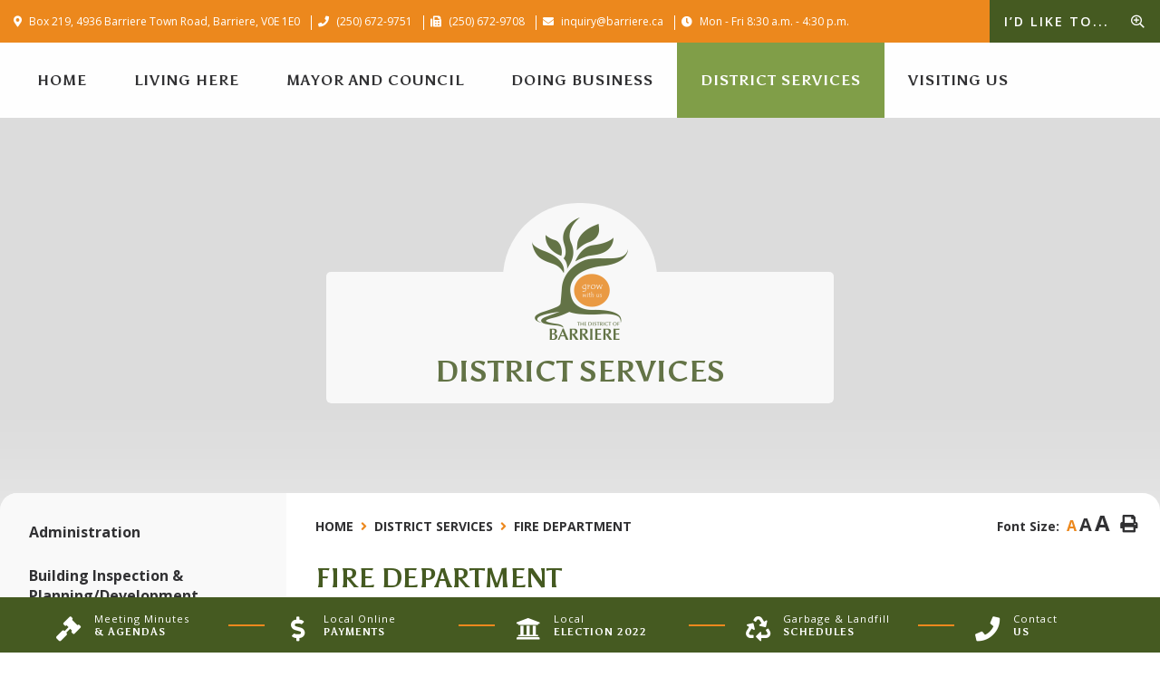

--- FILE ---
content_type: text/html; charset=utf-8
request_url: https://www.barriere.ca/p/fire-department
body_size: 17525
content:
<!doctype html>
<html lang="en">
<head>
    <meta charset="utf-8">
    <meta name="viewport" content="width=device-width, initial-scale=1, shrink-to-fit=no">
    
    <meta name="description" content="Welcome to the official website for the District of Barriere. Here you will find information about Barriere, BC.">
    <meta name="keywords" content="Barriere, District Barriere, District, District of Barriere, BC, British Columbia ">
    <meta name="author" content="ahovenkamp">
        <meta property="og:locale" content="en_US" ><meta property="og:url" content="https://www.barriere.ca/p/fire-department" ><meta property="og:type" content="article" ><meta property="og:title" content="Fire Department" ><meta property="og:description" content="FOR ALL EMERGENCIES AND FIRE BURNING COMPLAINTS PLEASE CALL 9-1-1The Barriere Fire Department is serviced by a group of dedicated volunteers trained in structural and wildland fire suppression, highway rescue and more. We service approximately 2500 residents within the fire department boundary, attending to 90-110 incidents annually.Along with fire suppression our volunteers preform a number of different tasks, including livestock extrication and rescue, motor vehicle incidents, low/steep angle rescue, FireSmart home assessments, HAZMAT (to operations level) and more!We also work closely with British Columbia Ambulance Service, RCMP, Barriere First Responders Society and Barriere Search and Rescue to prepare and execute emergency plans.Our fire department works together with the residents of Barriere on community events that support the safety and welfare of the town and people we serve.For more information on Barriere Fire Rescue,visit our webpage at&nbsp;www.barrierefire.com&nbsp;Non Emergency NumbersFIRE:Alexis HovenkampFire ChiefBarriere Fire RescueBox 219, 4587 Barriere Town RoadBarriere, B.C. V0E 1E0Direct Contact: 778-220-1711Phone: 250-672-9711 Fax: 250-672-9701Email: ahovenkamp@barriere.caFIRE SMART:Ronja BaggioFireSmart CoordinatorBarriere Fire RescueBox 219, 4587 Barriere Town RoadBarriere, B.C V0E 1E0Direct Contact: 778-257-6559Email: firesmart@barriere.caAMBULANCE (non-emergency):Phone: 250-374-5937POLICE (non-emergency):Phone: 250-672-9918Fire Bans and RestrictionsCategory 1, 2 and 3 Fires are allowed within the District of Barriere. Please review By-Law 55 before burning as some fires require a permit.To keep up to date with Fire Bans and Restrictions in the TNRD and other places within B.C. please visit the BC Wildfire Service website." ><meta name="twitter:card" content="summary_large_image" ><meta name="twitter:title" content="Fire Department" ><meta name="twitter:description" content="FOR ALL EMERGENCIES AND FIRE BURNING COMPLAINTS PLEASE CALL 9-1-1The Barriere Fire Department is serviced by a group of dedicated volunteers trained in structural and wildland fire suppression, highway rescue and more. We service approximately 2500 residents within the fire department boundary, attending to 90-110 incidents annually.Along with fire suppression our volunteers preform a number of different tasks, including livestock extrication and rescue, motor vehicle incidents, low/steep angle rescue, FireSmart home assessments, HAZMAT (to operations level) and more!We also work closely with British Columbia Ambulance Service, RCMP, Barriere First Responders Society and Barriere Search and Rescue to prepare and execute emergency plans.Our fire department works together with the residents of Barriere on community events that support the safety and welfare of the town and people we serve.For more information on Barriere Fire Rescue,visit our webpage at&nbsp;www.barrierefire.com&nbsp;Non Emergency NumbersFIRE:Alexis HovenkampFire ChiefBarriere Fire RescueBox 219, 4587 Barriere Town RoadBarriere, B.C. V0E 1E0Direct Contact: 778-220-1711Phone: 250-672-9711 Fax: 250-672-9701Email: ahovenkamp@barriere.caFIRE SMART:Ronja BaggioFireSmart CoordinatorBarriere Fire RescueBox 219, 4587 Barriere Town RoadBarriere, B.C V0E 1E0Direct Contact: 778-257-6559Email: firesmart@barriere.caAMBULANCE (non-emergency):Phone: 250-374-5937POLICE (non-emergency):Phone: 250-672-9918Fire Bans and RestrictionsCategory 1, 2 and 3 Fires are allowed within the District of Barriere. Please review By-Law 55 before burning as some fires require a permit.To keep up to date with Fire Bans and Restrictions in the TNRD and other places within B.C. please visit the BC Wildfire Service website.">

    
    <!-- Google Fonts -->
    <link rel="preconnect" href="https://fonts.gstatic.com">
    <link href="https://fonts.googleapis.com/css2?family=Asul:wght@400;700&display=swap" rel="stylesheet">
    <link href="https://fonts.googleapis.com/css2?family=Open+Sans:wght@400;600;700;800&display=swap" rel="stylesheet">

    <link rel="stylesheet" href="/Content/css/bootstrap.min.css">
    <link rel="stylesheet" href="/Content/aos/aos.css">
    <link rel="stylesheet" href="/Content/css/all.min.css">
    <link rel="stylesheet" href="/Content/css/weather-icons.min.css">
    <link rel="stylesheet" href="/Content/css/weather-icons-wind.min.css">
    <link rel="shortcut icon" href="/favicon.ico" type="image/x-icon">
    <link href="/Content/css/main.css" rel="stylesheet"/>
<link href="/Content/css/print.css" rel="stylesheet"/>

    <link rel="stylesheet" href="/Content/froala_editor.min.css">
    <link rel="stylesheet" href="/Content/froala_style-custom.css">
    
    <link rel="stylesheet" href="/Content/form-render.min.css" />
    <link rel="stylesheet" href="/Content/plugins.css" />
    <link rel="stylesheet" href="/Content/calendar.css" />
    <link rel="stylesheet" href="/Content/fancybox/jquery.fancybox.css">
    <link rel="stylesheet" href="/Content/gallery.css">
    <!--[if lt IE 9]>
        <script src="/Scripts/html5shiv.js"></script>
        <link rel="stylesheet" href="/Content/gallery_ie.css">
        <![endif]-->

    <script src="/Scripts/modernizr-2.6.2.js"></script>

    <script src="https://ajax.googleapis.com/ajax/libs/jquery/1.12.4/jquery.min.js"></script>
    <title>District of Barriere - Fire Department</title>

    <script>
        var ie = (function () {
            var undef, v = 3, div = document.createElement('div');

            while (
                div.innerHTML = '<!--[if gt IE ' + (++v) + ']><i></i><![endif]-->',
                div.getElementsByTagName('i')[0]
            );

            return v > 4 ? v : undef;
        }());
        if (ie < 10) {
            window.location = 'barriere.ca/unsupported.html';
        }
    </script>
    <link rel="stylesheet" href="/Content/css/quickLinks.css">
</head>
<body>
    <div accesskey="0" class="skipToContent" aria-labelledby="skipToContent" role="region">
        <h2 id="skipToContent">Skip To Content</h2>
        <ol class="skipLinks">
            <li><a href="#headerTop" class="stcLink" accesskey="1" title="Information about French River">Information like Address, Phone, and Email Address</a></li>
            <li><a href="#desktopNav" class="stcLink" accesskey="2" title="Primary Site Navigation">Main Navigation</a></li>
            <li><a href="#quickLinks" class="stcLink" accesskey="3" title="Choose from the selection from the lists for quick information">Quick Links</a></li>
            <li><a href="#search-txt" class="stcLink" accesskey="4" title="Cant find what you are looking for? Search here">Search The Website</a></li>
            <li><a href="#main" class="stcLink" accesskey="5" title="Skip and read the main content of the site">Main Content</a></li>
            <li><a href="#footerTop" class="stcLink" accesskey="6" title="Vote Now!">What's your view?</a></li>
            <li><a href="#downloadOurApp" class="stcLink" accesskey="7" title="Download Mobile App For French River">Download The Mobile App</a></li>
            <li><a href="#getInTouch" class="stcLink" accesskey="8" title="Company Information and Location">Get More Information</a></li>
            <li><a href="#btnRegister" class="stcLink" accesskey="9" title="Click here to register to our Electronic Newsletter">Register to our Enews</a></li>
        </ol>
    </div>

    <header class="masterHeader" role="banner">
        

        <div class="headerTop cf">
            <div class="container">
            <ul>
<li><a id="headerTop" class="hMap" href="https://www.google.com/maps/place/District+of+Barriere/@51.1892273,-120.1355125,17z/data=!3m1!4b1!4m5!3m4!1s0x537f98f3b1bb8dc5:0x9301ce72edfd9b86!8m2!3d51.1892273!4d-120.1333238" title="Our office is located at Box 219, 4936 Barriere Town Road, Barriere BC" target="_blank"><span>Box 219, 4936 Barriere Town Road, Barriere, V0E 1E0</span></a></li>
<li><a class="hPhone" href="tel:+1(250) 672-9751" title="Call us at +1(250) 672-9751"><span>(250) 672-9751</span></a></li>
<li><a class="hFax" href="Fax:+1(250) 672-9708" title="Fax us at +1(250) 672-9708"><span>(250) 672-9708</span></a></li>
<li><a class="hEmail" href="mailto:inquiry@barriere.ca" title="Email us at inquiry@barriere.ca"><span>inquiry@barriere.ca</span></a></li>
<li><a class="hclock" href="javascript:void(0);" title="Mon - Fri 8:30 a.m. - 4:30 p.m."><span>Mon - Fri 8:30 a.m. - 4:30 p.m.</span></a></li>
<li><button class="idLiketoSearchBTN" data-toggle="modal" data-target="#idLiketoSearchModal" data-liketo="/Home/GetIdLikeToList"><span>I’d like to...</span> <i class="far fa-search-plus"></i></button></li>
</ul>




            </div>
        </div>

        <div class="headerBottom cf">
            <div class="container">
            
            <button class="menuIcon" aria-label="Menu"><span>Menu</span></button>
            
    

<nav role="navigation">
  <h2 class="hideMe">Main Navigation</h2>
  <button class="closeNav"> <span class="hideMe">Menu</span> <i aria-hidden class="fas fa-times" title="Close Navigation"></i> <span class="sr-only">Close Navigation</span>  </button>
  <div id="desktopNav" class="desktopNav">
    <ul class="mainMenu cf">
      <li class="home_menu"><a class="home" href="/" title="Go to home"><span>Home</span></a></li>

      <li class="">  <a href="/p/government" title="Click to view Living Here" class="">         Living Here </a>                 <div class="navContainer">
          <div class="topNavContainer">
            <div class="container">
              <div class="row m-0">
                <div class="col-sm-12 p-0">
                  <div class="row m-0">                       <div class="col-3 subMain">
                        <ul class="subMainMenu cf">


<li class=" ">
        <a href="/p/welcome-to-barriere" title="Click to view Welcome to Barriere">
           <span class="subMainMenuLine"> Welcome to Barriere</span>
        </a>
    </li>


<li class=" hasChild">
        <a href="/p/public-documents" title="Click to view Public Documents">
           <span class="subMainMenuLine"> Public Documents</span>
                <i data-id="subMainMenuIcon0-4" class="fas fa-chevron-down float-right"></i>
        </a>
            <ul id="subMainMenuIcon0-4" class="subSubMainMenu cf" >
                <li class="">
                        <a href="https://barriere.municipalwebsites.ca/ckfinder/connector?command=Proxy&amp;lang=en&amp;type=Files&amp;currentFolder=%2F&amp;hash=c245c263ce0eced480effe66bbede6b4d46c15ae&amp;fileName=2025%20Calendar%20of%20Council%20Meetings.pdf" target="_blank" title="Click to view 2025 Council Meeting Schedule">2025 Council Meeting Schedule</a>
                </li>
                <li class="">
                        <a href="https://acrobat.adobe.com/id/urn:aaid:sc:US:a1b885b8-777a-4e11-adf8-f84060b452b2" target="_blank" title="Click to view 2026 Council Meeting Schedule">2026 Council Meeting Schedule</a>
                </li>
                <li class="">
                        <a href="/p/agendas-and-minutes" title="Click to view Agendas and Minutes">Agendas and Minutes</a>
                </li>
                            <li><a class="more-sub" href="/p/public-documents" title="Click here for more Public Documents"><span>More Public Documents</span></a></li>
        </ul><!-- End of ul.subSubMainMenu -->
</li>
                        </ul>
                        <!-- End of ul.subMainMenu --> 
                      </div>
                      <div class="col-3 subMain">
                        <ul class="subMainMenu cf">


<li class=" ">
        <a href="https://true-consulting.maps.arcgis.com/apps/instant/sidebar/index.html?appid=8661b02e32ea4bfdade63c96d8b36041" target="_blank" title="Click to view District of Barriere - Web Map">
         <span class="subMainMenuLine">District of Barriere - Web Map</span>
        </a>
    </li>


<li class=" hasChild">
        <a href="/p/printable-forms" title="Click to view Printable Forms">
           <span class="subMainMenuLine"> Printable Forms</span>
                <i data-id="subMainMenuIcon0-5" class="fas fa-chevron-down float-right"></i>
        </a>
            <ul id="subMainMenuIcon0-5" class="subSubMainMenu cf" >
                <li class="">
                        <a href="/p/application-to-appear" title="Click to view Application to Appear">Application to Appear</a>
                </li>
                <li class="">
                        <a href="/p/request-form" title="Click to view Request Form">Request Form</a>
                </li>
                <li class="">
                        <a href="/p/building-inspection-report-bir-form" title="Click to view Building Inspection Report (BIR) Form">Building Inspection Report (BIR) Form</a>
                </li>
                            <li><a class="more-sub" href="/p/printable-forms" title="Click here for more Printable Forms"><span>More Printable Forms</span></a></li>
        </ul><!-- End of ul.subSubMainMenu -->
</li>
                        </ul>
                        <!-- End of ul.subMainMenu --> 
                      </div>
                      <div class="col-3 subMain">
                        <ul class="subMainMenu cf">


<li class=" ">
        <a href="/p/information-request-foi-" title="Click to view Information Request (FOI)">
           <span class="subMainMenuLine"> Information Request (FOI)</span>
        </a>
    </li>


<li class=" ">
        <a href="/p/housing-needs" title="Click to view Housing Needs">
           <span class="subMainMenuLine"> Housing Needs</span>
        </a>
    </li>
                        </ul>
                        <!-- End of ul.subMainMenu --> 
                      </div>
                      <div class="col-3 subMain">
                        <ul class="subMainMenu cf">


<li class=" ">
        <a href="/p/bidding-employment-opportunties" title="Click to view Bidding/Employment Opportunties">
           <span class="subMainMenuLine"> Bidding/Employment Opportunties</span>
        </a>
    </li>


<li class=" ">
        <a href="https://www.tnrd.ca/" target="_blank" title="Click to view Thompson-Nicola Regional District">
         <span class="subMainMenuLine">Thompson-Nicola Regional District</span>
        </a>
    </li>
                        </ul>
                        <!-- End of ul.subMainMenu --> 
                      </div>
                  </div>
                </div>
                <!-- End of .col-sm --> 
              </div>
              <!-- .row --> 
            </div>
            <!-- End of .topNavContainer -->
            <div class="bottomNavContainer text-center"> <a class="border-bottom-0" href="/p/government" title="Click here for more Living Here"><span>More Living Here</span></a> </div>
          </div>
        </div>
        <!-- End of .navContainer --> 
 </li>
      <li class="">  <a href="/p/recreation" title="Click to view Mayor and Council" class="">         Mayor and Council </a>                 <div class="navContainer">
          <div class="topNavContainer">
            <div class="container">
              <div class="row m-0">
                <div class="col-sm-12 p-0">
                  <div class="row m-0">                       <div class="col-3 subMain">
                        <ul class="subMainMenu cf">


<li class=" ">
        <a href="/p/welcome-to-the-district-of-barriere" title="Click to view Welcome to the District of Barriere">
           <span class="subMainMenuLine"> Welcome to the District of Barriere</span>
        </a>
    </li>


<li class=" ">
        <a href="/p/2025-local-by-election-" title="Click to view 2025 Local By-Election ">
           <span class="subMainMenuLine"> 2025 Local By-Election </span>
        </a>
    </li>
                        </ul>
                        <!-- End of ul.subMainMenu --> 
                      </div>
                      <div class="col-3 subMain">
                        <ul class="subMainMenu cf">


<li class=" ">
        <a href="/p/schedule-of-regular-council-meetings" title="Click to view Schedule of Regular Council Meetings">
           <span class="subMainMenuLine"> Schedule of Regular Council Meetings</span>
        </a>
    </li>


<li class=" hasChild">
        <a href="/p/local-election-2022" title="Click to view Local Election 2022">
           <span class="subMainMenuLine"> Local Election 2022</span>
                <i data-id="subMainMenuIcon0-5" class="fas fa-chevron-down float-right"></i>
        </a>
            <ul id="subMainMenuIcon0-5" class="subSubMainMenu cf" >
                <li class="">
                        <a href="/p/e-copy-of-candidate-nomination-packages" title="Click to view E-Copy of Candidate Nomination Packages">E-Copy of Candidate Nomination Packages</a>
                </li>
                    </ul><!-- End of ul.subSubMainMenu -->
</li>
                        </ul>
                        <!-- End of ul.subMainMenu --> 
                      </div>
                      <div class="col-3 subMain">
                        <ul class="subMainMenu cf">


<li class=" ">
        <a href="/p/community-profile" title="Click to view Barriere Community Profile">
           <span class="subMainMenuLine"> Barriere Community Profile</span>
        </a>
    </li>


<li class=" ">
        <a href="/p/contact-us" title="Click to view Contact Us">
           <span class="subMainMenuLine"> Contact Us</span>
        </a>
    </li>
                        </ul>
                        <!-- End of ul.subMainMenu --> 
                      </div>
                      <div class="col-3 subMain">
                        <ul class="subMainMenu cf">


<li class=" ">
        <a href="/p/recognition-certificate" title="Click to view Recognition Certificate">
           <span class="subMainMenuLine"> Recognition Certificate</span>
        </a>
    </li>
                        </ul>
                        <!-- End of ul.subMainMenu --> 
                      </div>
                  </div>
                </div>
                <!-- End of .col-sm --> 
              </div>
              <!-- .row --> 
            </div>
            <!-- End of .topNavContainer -->
            <div class="bottomNavContainer text-center"> <a class="border-bottom-0" href="/p/recreation" title="Click here for more Mayor and Council"><span>More Mayor and Council</span></a> </div>
          </div>
        </div>
        <!-- End of .navContainer --> 
 </li>
      <li class="">  <a href="/p/business" title="Click to view Doing Business" class="">         Doing Business </a>                 <div class="navContainer">
          <div class="topNavContainer">
            <div class="container">
              <div class="row m-0">
                <div class="col-sm-12 p-0">
                  <div class="row m-0">                       <div class="col-3 subMain">
                        <ul class="subMainMenu cf">


<li class=" ">
        <a href="/p/business-licences" title="Click to view Business Licences">
           <span class="subMainMenuLine"> Business Licences</span>
        </a>
    </li>
                        </ul>
                        <!-- End of ul.subMainMenu --> 
                      </div>
                      <div class="col-3 subMain">
                        <ul class="subMainMenu cf">


<li class=" ">
        <a href="/p/official-community-plan" title="Click to view Official Community Plan">
           <span class="subMainMenuLine"> Official Community Plan</span>
        </a>
    </li>
                        </ul>
                        <!-- End of ul.subMainMenu --> 
                      </div>
                      <div class="col-3 subMain">
                        <ul class="subMainMenu cf">


<li class=" ">
        <a href="/p/building-inspection-development-permits" title="Click to view Planning &amp; Zoning ">
           <span class="subMainMenuLine"> Planning &amp; Zoning </span>
        </a>
    </li>
                        </ul>
                        <!-- End of ul.subMainMenu --> 
                      </div>
                      <div class="col-3 subMain">
                        <ul class="subMainMenu cf">


<li class=" ">
        <a href="/p/barriere-businesses" title="Click to view Barriere Businesses">
           <span class="subMainMenuLine"> Barriere Businesses</span>
        </a>
    </li>
                        </ul>
                        <!-- End of ul.subMainMenu --> 
                      </div>
                  </div>
                </div>
                <!-- End of .col-sm --> 
              </div>
              <!-- .row --> 
            </div>
            <!-- End of .topNavContainer -->
            <div class="bottomNavContainer text-center"> <a class="border-bottom-0" href="/p/business" title="Click here for more Doing Business"><span>More Doing Business</span></a> </div>
          </div>
        </div>
        <!-- End of .navContainer --> 
 </li>
      <li class="selected">  <a href="/p/community" title="Click to view District Services" class="">         District Services </a>                 <div class="navContainer">
          <div class="topNavContainer">
            <div class="container">
              <div class="row m-0">
                <div class="col-sm-12 p-0">
                  <div class="row m-0">                       <div class="col-3 subMain">
                        <ul class="subMainMenu cf">


<li class=" ">
        <a href="/p/administration" title="Click to view Administration">
           <span class="subMainMenuLine"> Administration</span>
        </a>
    </li>


<li class=" ">
        <a href="https://true-consulting.maps.arcgis.com/apps/instant/sidebar/index.html?appid=8661b02e32ea4bfdade63c96d8b36041" target="_blank" title="Click to view District of Barriere - Web Map">
         <span class="subMainMenuLine">District of Barriere - Web Map</span>
        </a>
    </li>
                        </ul>
                        <!-- End of ul.subMainMenu --> 
                      </div>
                      <div class="col-3 subMain">
                        <ul class="subMainMenu cf">


<li class=" ">
        <a href="/p/building-inspection-development-permits" title="Click to view Building Inspection &amp; Planning/Development ">
           <span class="subMainMenuLine"> Building Inspection &amp; Planning/Development </span>
        </a>
    </li>


<li class=" ">
        <a href="/p/finance" title="Click to view Finance">
           <span class="subMainMenuLine"> Finance</span>
        </a>
    </li>
                        </ul>
                        <!-- End of ul.subMainMenu --> 
                      </div>
                      <div class="col-3 subMain">
                        <ul class="subMainMenu cf">


<li class=" ">
        <a href="/p/bylaw-enforcement" title="Click to view Bylaw Enforcement">
           <span class="subMainMenuLine"> Bylaw Enforcement</span>
        </a>
    </li>


<li class=" hasChild">
        <a href="/p/parks" title="Click to view Parks">
           <span class="subMainMenuLine"> Parks</span>
                <i data-id="subMainMenuIcon0-6" class="fas fa-chevron-down float-right"></i>
        </a>
            <ul id="subMainMenuIcon0-6" class="subSubMainMenu cf" >
                <li class="">
                        <a href="/p/bandshell" title="Click to view Bandshell">Bandshell</a>
                </li>
                <li class="">
                        <a href="/p/barriere-bandshell-fridays" title="Click to view Barriere Bandshell Fridays">Barriere Bandshell Fridays</a>
                </li>
                <li class="">
                        <a href="/p/community-garden" title="Click to view Community Garden">Community Garden</a>
                </li>
                    </ul><!-- End of ul.subSubMainMenu -->
</li>
                        </ul>
                        <!-- End of ul.subMainMenu --> 
                      </div>
                      <div class="col-3 subMain">
                        <ul class="subMainMenu cf">


<li class=" ">
        <a href="/p/emergency-preparedness-" title="Click to view Emergency Preparedness ">
           <span class="subMainMenuLine"> Emergency Preparedness </span>
        </a>
    </li>


<li class=" ">
        <a href="/p/garbage-pickup-and-landfill-schedules" title="Click to view Garbage Pickup and Landfill Schedules">
           <span class="subMainMenuLine"> Garbage Pickup and Landfill Schedules</span>
        </a>
    </li>
                        </ul>
                        <!-- End of ul.subMainMenu --> 
                      </div>
                  </div>
                </div>
                <!-- End of .col-sm --> 
              </div>
              <!-- .row --> 
            </div>
            <!-- End of .topNavContainer -->
            <div class="bottomNavContainer text-center"> <a class="border-bottom-0" href="/p/community" title="Click here for more District Services"><span>More District Services</span></a> </div>
          </div>
        </div>
        <!-- End of .navContainer --> 
 </li>
      <li class="">  <a href="/p/visiting-us" title="Click to view Visiting Us" class="">         Visiting Us </a>                 <div class="navContainer">
          <div class="topNavContainer">
            <div class="container">
              <div class="row m-0">
                <div class="col-sm-12 p-0">
                  <div class="row m-0">                       <div class="col-3 subMain">
                        <ul class="subMainMenu cf">


<li class=" ">
        <a href="/p/things-to-do" title="Click to view Things To Do">
           <span class="subMainMenuLine"> Things To Do</span>
        </a>
    </li>
                        </ul>
                        <!-- End of ul.subMainMenu --> 
                      </div>
                      <div class="col-3 subMain">
                        <ul class="subMainMenu cf">


<li class=" ">
        <a href="/p/photo-gallery" title="Click to view PHOTO GALLERY">
           <span class="subMainMenuLine"> PHOTO GALLERY</span>
        </a>
    </li>
                        </ul>
                        <!-- End of ul.subMainMenu --> 
                      </div>
                      <div class="col-3 subMain">
                        <ul class="subMainMenu cf">


<li class=" ">
        <a href="/p/driving-distances" title="Click to view Driving Distances">
           <span class="subMainMenuLine"> Driving Distances</span>
        </a>
    </li>
                        </ul>
                        <!-- End of ul.subMainMenu --> 
                      </div>
                      <div class="col-3 subMain">
                        <ul class="subMainMenu cf">


<li class=" ">
        <a href="https://www.totabc.org/programs/sustainability-certification/" target="_blank" title="Click to view Thompson Okanagan Tourism Association">
         <span class="subMainMenuLine">Thompson Okanagan Tourism Association</span>
        </a>
    </li>
                        </ul>
                        <!-- End of ul.subMainMenu --> 
                      </div>
                  </div>
                </div>
                <!-- End of .col-sm --> 
              </div>
              <!-- .row --> 
            </div>
            <!-- End of .topNavContainer -->
            <div class="bottomNavContainer text-center"> <a class="border-bottom-0" href="/p/visiting-us" title="Click here for more Visiting Us"><span>More Visiting Us</span></a> </div>
          </div>
        </div>
        <!-- End of .navContainer --> 
 </li>
    </ul>
    <!-- End of ul.mainMenu --> 
  </div>
  <!-- End of .desktopNav -->
  
  <div class="mobileNav">
    <ul class="mainMenu">
      <li><a href="/" title="Go to home"><span>Home</span></a></li>
      <li class="">  <a href="/p/government" title="Click to view Living Here">         Living Here </a>                 <ul class="subMainMenu">
          <li class="">  <a href="/p/welcome-to-barriere" title="Click to view Welcome to Barriere">             Welcome to Barriere </a>              </li>
          <li class="">  <a href="https://true-consulting.maps.arcgis.com/apps/instant/sidebar/index.html?appid=8661b02e32ea4bfdade63c96d8b36041" target="_blank" title="Click to view District of Barriere - Web Map">             District of Barriere - Web Map </a>              </li>
          <li class="">  <a href="/p/information-request-foi-" title="Click to view Information Request (FOI)">             Information Request (FOI) </a>              </li>
          <li class="">  <a href="/p/bidding-employment-opportunties" title="Click to view Bidding/Employment Opportunties">             Bidding/Employment Opportunties </a>              </li>
          <li class="">  <a href="/p/public-documents" title="Click to view Public Documents">             Public Documents </a>                         <ul class="subSubMainMenu">
              <li class="">  <a href="https://barriere.municipalwebsites.ca/ckfinder/connector?command=Proxy&amp;lang=en&amp;type=Files&amp;currentFolder=%2F&amp;hash=c245c263ce0eced480effe66bbede6b4d46c15ae&amp;fileName=2025%20Calendar%20of%20Council%20Meetings.pdf" target="_blank" title="Click to view 2025 Council Meeting Schedule">                 2025 Council Meeting Schedule </a>  </li>
              <li class="">  <a href="https://acrobat.adobe.com/id/urn:aaid:sc:US:a1b885b8-777a-4e11-adf8-f84060b452b2" target="_blank" title="Click to view 2026 Council Meeting Schedule">                 2026 Council Meeting Schedule </a>  </li>
              <li class="">  <a href="/p/agendas-and-minutes" title="Click to view Agendas and Minutes">                 Agendas and Minutes </a>  </li>
              <li class="">  <a href="/p/bylaws" title="Click to view Bylaws">                 Bylaws </a>  </li>
              <li class="">  <a href="/p/golder-well-head-protection-plan-report" title="Click to view Golder Well Head Protection Plan Report">                 Golder Well Head Protection Plan Report </a>  </li>
            </ul>
            <!-- End of ul.subSubMainMenu--> 
 </li>
          <li class="">  <a href="/p/printable-forms" title="Click to view Printable Forms">             Printable Forms </a>                         <ul class="subSubMainMenu">
              <li class="">  <a href="/p/application-to-appear" title="Click to view Application to Appear">                 Application to Appear </a>  </li>
              <li class="">  <a href="/p/request-form" title="Click to view Request Form">                 Request Form </a>  </li>
              <li class="">  <a href="/p/building-inspection-report-bir-form" title="Click to view Building Inspection Report (BIR) Form">                 Building Inspection Report (BIR) Form </a>  </li>
              <li class="">  <a href="/p/participaction-2023" title="Click to view ParticipACTION 2023">                 ParticipACTION 2023 </a>  </li>
              <li class="">  <a href="https://acrobat.adobe.com/id/urn:aaid:sc:va6c2:684f2108-9fba-4058-b6a9-d2d9b5f452e2" target="_blank" title="Click to view Policy No. 37 - Beer Garden Regulation and Financial Report">                 Policy No. 37 - Beer Garden Regulation and Financial Report </a>  </li>
              <li class="">  <a href="https://acrobat.adobe.com/id/urn:aaid:sc:VA6C2:c1de113d-89fa-46fb-b925-1066a22b73b3" target="_blank" title="Click to view 2024 Barriere Blooms Registration Form ">                 2024 Barriere Blooms Registration Form  </a>  </li>
            </ul>
            <!-- End of ul.subSubMainMenu--> 
 </li>
          <li class="">  <a href="/p/housing-needs" title="Click to view Housing Needs">             Housing Needs </a>              </li>
          <li class="">  <a href="https://www.tnrd.ca/" target="_blank" title="Click to view Thompson-Nicola Regional District">             Thompson-Nicola Regional District </a>              </li>
          <li class="">  <a href="/p/road-maintenance" title="Click to view Road Maintenance and Conditions">             Road Maintenance and Conditions </a>              </li>
          <li class="">  <a href="https://www.bchydro.com/powersmart/residential.html" target="_blank" title="Click to view BC Hydro">             BC Hydro </a>              </li>
          <li class="">  <a href="/p/volunteer-in-barriere" title="Click to view Volunteer In Barriere">             Volunteer In Barriere </a>              </li>
          <li class="">  <a href="/p/programs-adopt-a-street" title="Click to view Programs: Adopt a Street">             Programs: Adopt a Street </a>              </li>
          <li class="">  <a href="/p/local-notices" title="Click to view Community Notices">             Community Notices </a>                         <ul class="subSubMainMenu">
              <li class="">  <a href="/p/add-notice" title="Click to view Submit A Notice">                 Submit A Notice </a>  </li>
            </ul>
            <!-- End of ul.subSubMainMenu--> 
 </li>
          <li class="">  <a href="/p/upcoming-events" title="Click to view Community Events">             Community Events </a>                         <ul class="subSubMainMenu">
              <li class="">  <a href="/p/add-event" title="Click to view Submit An Event">                 Submit An Event </a>  </li>
            </ul>
            <!-- End of ul.subSubMainMenu--> 
 </li>
          <li class="">  <a href="/p/community-groups" title="Click to view Community Groups">             Community Groups </a>              </li>
          <li class="">  <a href="/p/community-profile" title="Click to view Community Profile">             Community Profile </a>              </li>
          <li class="">  <a href="/p/newspaper-and-media" title="Click to view Newspaper and Media">             Newspaper and Media </a>              </li>
          <li class="">  <a href="/p/official-community-plan" title="Click to view Official Community Plan">             Official Community Plan </a>                         <ul class="subSubMainMenu">
              <li class="">  <a href="/p/official-community-plan-refresh" title="Click to view Official Community Plan Refresh">                 Official Community Plan Refresh </a>  </li>
            </ul>
            <!-- End of ul.subSubMainMenu--> 
 </li>
          <li class="">  <a href="/p/contact-us" title="Click to view Contact Us">             Contact Us </a>              </li>
          <li class="">  <a href="https://www.boatsmartexam.com/ca/" target="_blank" title="Click to view BOATsmart Exam">             BOATsmart Exam </a>              </li>
          <li class="">  <a href="/p/town-road-revitalization-plan" title="Click to view Town Road Revitalization Plan">             Town Road Revitalization Plan </a>              </li>
        </ul>
        <!-- End of ul.subMainMenu --> 
 </li>
      <li class="">  <a href="/p/recreation" title="Click to view Mayor and Council">         Mayor and Council </a>                 <ul class="subMainMenu">
          <li class="">  <a href="/p/welcome-to-the-district-of-barriere" title="Click to view Welcome to the District of Barriere">             Welcome to the District of Barriere </a>              </li>
          <li class="">  <a href="/p/schedule-of-regular-council-meetings" title="Click to view Schedule of Regular Council Meetings">             Schedule of Regular Council Meetings </a>              </li>
          <li class="">  <a href="/p/community-profile" title="Click to view Barriere Community Profile">             Barriere Community Profile </a>              </li>
          <li class="">  <a href="/p/recognition-certificate" title="Click to view Recognition Certificate">             Recognition Certificate </a>              </li>
          <li class="">  <a href="/p/2025-local-by-election-" title="Click to view 2025 Local By-Election ">             2025 Local By-Election  </a>              </li>
          <li class="">  <a href="/p/local-election-2022" title="Click to view Local Election 2022">             Local Election 2022 </a>                         <ul class="subSubMainMenu">
              <li class="">  <a href="/p/e-copy-of-candidate-nomination-packages" title="Click to view E-Copy of Candidate Nomination Packages">                 E-Copy of Candidate Nomination Packages </a>  </li>
            </ul>
            <!-- End of ul.subSubMainMenu--> 
 </li>
          <li class="">  <a href="/p/contact-us" title="Click to view Contact Us">             Contact Us </a>              </li>
        </ul>
        <!-- End of ul.subMainMenu --> 
 </li>
      <li class="">  <a href="/p/business" title="Click to view Doing Business">         Doing Business </a>                 <ul class="subMainMenu">
          <li class="">  <a href="/p/business-licences" title="Click to view Business Licences">             Business Licences </a>              </li>
          <li class="">  <a href="/p/official-community-plan" title="Click to view Official Community Plan">             Official Community Plan </a>              </li>
          <li class="">  <a href="/p/building-inspection-development-permits" title="Click to view Planning &amp; Zoning ">             Planning &amp; Zoning  </a>              </li>
          <li class="">  <a href="/p/barriere-businesses" title="Click to view Barriere Businesses">             Barriere Businesses </a>              </li>
        </ul>
        <!-- End of ul.subMainMenu --> 
 </li>
      <li class="selected">  <a href="/p/community" title="Click to view District Services">         District Services </a>                 <ul class="subMainMenu">
          <li class="">  <a href="/p/administration" title="Click to view Administration">             Administration </a>              </li>
          <li class="">  <a href="/p/building-inspection-development-permits" title="Click to view Building Inspection &amp; Planning/Development ">             Building Inspection &amp; Planning/Development  </a>              </li>
          <li class="">  <a href="/p/bylaw-enforcement" title="Click to view Bylaw Enforcement">             Bylaw Enforcement </a>              </li>
          <li class="">  <a href="/p/emergency-preparedness-" title="Click to view Emergency Preparedness ">             Emergency Preparedness  </a>              </li>
          <li class="">  <a href="https://true-consulting.maps.arcgis.com/apps/instant/sidebar/index.html?appid=8661b02e32ea4bfdade63c96d8b36041" target="_blank" title="Click to view District of Barriere - Web Map">             District of Barriere - Web Map </a>              </li>
          <li class="">  <a href="/p/finance" title="Click to view Finance">             Finance </a>              </li>
          <li class="">  <a href="/p/parks" title="Click to view Parks">             Parks </a>                         <ul class="subSubMainMenu">
              <li class="">  <a href="/p/bandshell" title="Click to view Bandshell">                 Bandshell </a>  </li>
              <li class="">  <a href="/p/barriere-bandshell-fridays" title="Click to view Barriere Bandshell Fridays">                 Barriere Bandshell Fridays </a>  </li>
              <li class="">  <a href="/p/community-garden" title="Click to view Community Garden">                 Community Garden </a>  </li>
            </ul>
            <!-- End of ul.subSubMainMenu--> 
 </li>
          <li class="">  <a href="/p/garbage-pickup-and-landfill-schedules" title="Click to view Garbage Pickup and Landfill Schedules">             Garbage Pickup and Landfill Schedules </a>              </li>
          <li class="selected">  <a href="/p/fire-department" title="Click to view Fire Department">             Fire Department </a>              </li>
          <li class="">  <a href="/p/cemetery" title="Click to view Cemetery">             Cemetery </a>              </li>
          <li class="">  <a href="/p/public-works" title="Click to view Public Works">             Public Works </a>              </li>
          <li class="">  <a href="/p/recycling-information" title="Click to view Recycling Information">             Recycling Information </a>              </li>
          <li class="">  <a href="/p/online-payments" title="Click to view Online Payments">             Online Payments </a>              </li>
          <li class="">  <a href="/p/housing-needs" title="Click to view Housing Needs">             Housing Needs </a>              </li>
        </ul>
        <!-- End of ul.subMainMenu --> 
 </li>
      <li class="">  <a href="/p/visiting-us" title="Click to view Visiting Us">         Visiting Us </a>                 <ul class="subMainMenu">
          <li class="">  <a href="/p/things-to-do" title="Click to view Things To Do">             Things To Do </a>              </li>
          <li class="">  <a href="/p/photo-gallery" title="Click to view PHOTO GALLERY">             PHOTO GALLERY </a>              </li>
          <li class="">  <a href="/p/driving-distances" title="Click to view Driving Distances">             Driving Distances </a>              </li>
          <li class="">  <a href="https://www.totabc.org/programs/sustainability-certification/" target="_blank" title="Click to view Thompson Okanagan Tourism Association">             Thompson Okanagan Tourism Association </a>              </li>
        </ul>
        <!-- End of ul.subMainMenu --> 
 </li>
    </ul>
    <!-- End of ul.mainMenu --> 
  </div>
  <!-- End of .mobileNav --> 
</nav>
<!-- End of nav --> 


            </div>
        </div>
    </header>

    

    <div id="quickLinks" class="quickLinks">
        <h2 class="hideMe">Quick Links</h2>
        <div class="qlContainer">
    <div class="qlClose">
        <a href="javascript:void(0);">Close <i class="far fa-times"></i></a>
    </div>
	<div class="qlContainer-in">
		<ul class="QuickLinkList clearfix">
			<li>
				<a title="Click here to read more about Meeting Minutes" href="/p/agendas-and-minutes">
        <h5>
        <i class="fas fa-fw fa-gavel"></i>
        <span class="QuickLinksListText">Meeting Minutes</span>  
        <span class="sub_span">&amp; Agendas</span>  
        </h5>
      </a> 
			</li>
			<li>
				<a title="Click here to read more about Local Online" href="/p/online-payments">
        <h5>
        <i class="fas fa-fw fa-dollar-sign"></i>
        <span class="QuickLinksListText">Local Online</span>  
        <span class="sub_span">Payments</span>  
        </h5>
      </a> 
			</li>
			<li>
				<a title="Click here to read more about Local" href="/p/local-election-2022">
        <h5>
        <i class="fas fa-fw fa-university"></i>
        <span class="QuickLinksListText">Local</span>  
        <span class="sub_span">Election 2022</span>  
        </h5>
      </a> 
			</li>
			<li>
				<a title="Click here to read more about Garbage &amp; Landfill" href="/p/garbage-pickup-and-landfill-schedules">
        <h5>
        <i class="fas fa-fw fa-recycle"></i>
        <span class="QuickLinksListText">Garbage &amp; Landfill</span>  
        <span class="sub_span">Schedules</span>  
        </h5>
      </a> 
			</li>
			<li>
				<a title="Click here to read more about Contact" href="/p/contact-us">
        <h5>
        <i class="fas fa-fw fa-phone"></i>
        <span class="QuickLinksListText">Contact</span>  
        <span class="sub_span">Us</span>  
        </h5>
      </a> 
			</li>
		</ul>
	</div><!-- End of .qlContainer -->
</div><!-- End of .qlContainer -->
<div class="qlOpen">
     <a href="javascript:void(0);" >  Popular Links</a> 
</div>
    </div>

    

    
    


<!--<h2 class="categoryTitle">
<div class="inside-container insideb">
	<p class="siteLogo">
		<a href="/" title="Welcome to District of Barriere"> <img  class="img-fluid" src="/Content/images/logo.png" alt="District of Barriere"> </a>
		<span>District Services</span>
	</p>
</div>
</h2>-->

<h2 class="categoryTitle">
<div class="inside-container-inside">
	<p class="siteLogo">
		<a href="/" title="Welcome to District of Barriere"> <img  class="img-fluid" src="/Content/images/logo.png" alt="District of Barriere"> </a>
		<span>District Services</span>
	</p>
</div>
</h2>

<section class="mainContainer" aria-label="This is the main content of the website">
    <div class="container mainContainerSub">

        <div class="inner-wrapper">
        <div class="row">
		 <div class="text-right mobile justify-content-center align-self-center">
		  <ul class="textResizer  float-right cf">
			<li><span>font size:</span><a href="#" class="small-text" title="Click here to make the text size normal">A</a></li>
			<li><a href="#" class="medium-text" title="Click here to make the text size medium">A</a></li>
			<li><a href="#" class="large-text" title="Click here to make the text size larger">A</a></li>
			<li><button class="btnPrint" title="Print this content" onclick="window.print();return false;"><span class="hideMe">Print</span></button></li>
		  </ul>
		  <!-- End of ul.textResizer -->
		</div>
<aside role="complementary" class="col-sm">
    <h2 class="hideMe">Navigate thru all the sub categories of the website</h2>

    <button class="sideMenuNav" aria-label="Site Menu"><span>Menu</span></button>

    <ul class="sideMenu cf">
            <li class="">
                    <a href="/p/administration" title="Click here to read more about the Administration">Administration</a>

            </li>
            <li class="">
                    <a href="/p/building-inspection-development-permits" title="Click here to read more about the Building Inspection &amp; Planning/Development ">Building Inspection &amp; Planning/Development </a>

            </li>
            <li class="">
                    <a href="/p/bylaw-enforcement" title="Click here to read more about the Bylaw Enforcement">Bylaw Enforcement</a>

            </li>
            <li class="">
                    <a href="/p/emergency-preparedness-" title="Click here to read more about the Emergency Preparedness ">Emergency Preparedness </a>

            </li>
            <li class="">
                    <a href="https://true-consulting.maps.arcgis.com/apps/instant/sidebar/index.html?appid=8661b02e32ea4bfdade63c96d8b36041" target="_blank" title="Click here to read more about the District of Barriere - Web Map">District of Barriere - Web Map</a>

            </li>
            <li class="">
                    <a href="/p/finance" title="Click here to read more about the Finance">Finance</a>

            </li>
            <li class="">
                    <a href="/p/parks" title="Click here to read more about the Parks">Parks</a>

                    <button role="button" class="moreOption" aria-label="More Options"><span>More Option</span></button>
                    <ul class="subSideMenu">
                            <li class="">
                                    <a href="/p/bandshell" title="Click here to read more about the Bandshell">Bandshell</a>
                            </li>
                            <li class="">
                                    <a href="/p/barriere-bandshell-fridays" title="Click here to read more about the Barriere Bandshell Fridays">Barriere Bandshell Fridays</a>
                            </li>
                            <li class="">
                                    <a href="/p/community-garden" title="Click here to read more about the Community Garden">Community Garden</a>
                            </li>
                    </ul><!-- End of ul.subSideMenu -->
            </li>
            <li class="">
                    <a href="/p/garbage-pickup-and-landfill-schedules" title="Click here to read more about the Garbage Pickup and Landfill Schedules">Garbage Pickup and Landfill Schedules</a>

            </li>
            <li class="selected">
                    <a href="/p/fire-department" title="Click here to read more about the Fire Department">Fire Department</a>

            </li>
            <li class="">
                    <a href="/p/cemetery" title="Click here to read more about the Cemetery">Cemetery</a>

            </li>
            <li class="">
                    <a href="/p/public-works" title="Click here to read more about the Public Works">Public Works</a>

            </li>
            <li class="">
                    <a href="/p/recycling-information" title="Click here to read more about the Recycling Information">Recycling Information</a>

            </li>
            <li class="">
                    <a href="/p/online-payments" title="Click here to read more about the Online Payments">Online Payments</a>

            </li>
            <li class="">
                    <a href="/p/housing-needs" title="Click here to read more about the Housing Needs">Housing Needs</a>

            </li>
    </ul><!-- End of ul.sideMenu -->

</aside><!-- End of .col-sm -->            <main id="main" role="main" class="col-sm">
                <header class="headerContent cf">
					
<div class="toolBox cf">
  <h3 class="hideMe">Main content of the website</h3>
  <div class="row">
    <div class="col-7 justify-content-center align-self-center">
      <ol class="breadCrumb cf">
        <li><a class="breadcrumbHome" href="/" title="Click here to go home"><span>Home</span></a></li>
        <li><a href="/p/community" title="Click here to go to District Services">District Services</a></li>
        <li><a href="/p/fire-department" title="Click here to go to Fire Department">Fire Department</a></li>
      </ol>
      <!-- End of ol.breadCrumb -->
    </div>
    <div class="col-5 text-right desk justify-content-center align-self-center">
      <ul class="textResizer float-right cf">
        <li><span>font size:</span><a href="#" class="small-text" title="Click here to make the text size normal">A</a></li>
        <li><a href="#" class="medium-text" title="Click here to make the text size medium">A</a></li>
        <li><a href="#" class="large-text" title="Click here to make the text size larger">A</a></li>
        <li><button class="btnPrint" title="Print this content" onclick="window.print();return false;"><span class="hideMe">Print</span></button></li>
      </ul>
      <!-- End of ul.textResizer -->
    </div>
  </div>
</div>
<!-- End of .toolBox -->
 
				</header>
                <h4 class="pageTitle">Fire Department</h4>

                <article role="article" class="articlePost cf">
<p><strong><span style="color: rgb(184, 49, 47);">FOR ALL EMERGENCIES AND FIRE BURNING COMPLAINTS PLEASE CALL 9-1-1</span></strong></p><p>The Barriere Fire Department is serviced by a group of dedicated volunteers trained in structural and wildland fire suppression, highway rescue and more. We service approximately 2500 residents within the fire department boundary, attending to 90-110 incidents annually.</p><p>Along with fire suppression our volunteers preform a number of different tasks, including livestock extrication and rescue, motor vehicle incidents, low/steep angle rescue, FireSmart home assessments, HAZMAT (to operations level) and more!</p><p>We also work closely with British Columbia Ambulance Service, RCMP, Barriere First Responders Society and Barriere Search and Rescue to prepare and execute emergency plans.</p><p>Our fire department works together with the residents of Barriere on community events that support the safety and welfare of the town and people we serve.</p><p>For more information on Barriere Fire Rescue,<br>visit our webpage at<a href="http://www.barrierefire.com/">&nbsp;www.barrierefire.com</a>&nbsp;</p><h3>Non Emergency Numbers</h3><p><strong><img src="https://barriere.municipalwebsites.ca/UploadFiles/Public/fda99be75525657361e1f1c492a2f276bd301e9b.jpg" style="width: 326px;" class="fr-fic fr-fir fr-dii fr-shadow">FIRE:</strong><br>Alexis Hovenkamp<br>Fire Chief<br>Barriere Fire Rescue<br>Box 219, 4587 Barriere Town Road<br>Barriere, B.C. V0E 1E0</p><p><strong>Direct Contact: 778-220-1711</strong><br>Phone: 250-672-9711 Fax: 250-672-9701</p><p>Email: ahovenkamp@barriere.ca</p><p><strong>FIRE SMART:</strong><br>Ronja Baggio<br>FireSmart Coordinator<br>Barriere Fire Rescue<br>Box 219, 4587 Barriere Town Road<br>Barriere, B.C V0E 1E0</p><p><strong>Direct Contact: 778-257-6559</strong><br>Email: firesmart@barriere.ca</p><p><br><strong>AMBULANCE (non-emergency):<br></strong>Phone: 250-374-5937</p><p><strong>POLICE (non-emergency):</strong><br>Phone: 250-672-9918</p><p><br></p><p><img src="https://barriere.municipalwebsites.ca/UploadFiles/Public/150172a03ad911d1d072759e456d5ee5a1b80d41.png" style="width: 897px;" class="fr-fic fr-dib fr-shadow"></p><h3>Fire Bans and Restrictions</h3><p>Category 1, 2 and 3 Fires are allowed within the District of Barriere. Please review By-Law 55 before burning as some fires require a permit.</p><p>To keep up to date with Fire Bans and Restrictions in the TNRD and other places within B.C. please visit the <a href="http://bcfireinfo.for.gov.bc.ca/hprScripts/WildfireNews/Bans.asp" rel="noopener noreferrer" target="_blank">BC Wildfire Service website</a>.</p>                    <div class="panel-group" id="accordion" role="tablist" aria-multiselectable="true">
        <div class="panel panel-default">
            <h4 class="accordionTitle panel-heading" role="tab" id="heading">
                <a role="button" data-toggle="collapse" href="#collapse-0" aria-expanded="false" aria-controls="collapse-0" title="Click here to expand more options about Fire Bylaw No. 55">
                    Fire Bylaw No. 55
                </a>
            </h4>

            <div id="collapse-0" class="panel-collapse collapse in" role="tabpanel" aria-labelledby="heading-0" data-parent="#accordion">
                <div class="panel-body">
                    <p><a href="https://barriere.municipalwebsites.ca/ckfinder/connector?command=Proxy&lang=en&type=Files&currentFolder=%2FNotices%2FFire%20Dept%2F&hash=c245c263ce0eced480effe66bbede6b4d46c15ae&fileName=Bylaw%20No_%2055%20CONSOLIDATED%20Fire%20Regulations%20Bylaw.pdf" rel="nofollow noopener noreferrer" target="_blank">Fire Bylaw No. 55</a>, *<em>consolidated for convenience purposes only</em></p>
                </div><!-- End of .panel-body -->
            </div><!-- End of .panel-collapse -->
        </div><!--  End of .panel.panel-default -->
        <div class="panel panel-default">
            <h4 class="accordionTitle panel-heading" role="tab" id="heading">
                <a role="button" data-toggle="collapse" href="#collapse-1" aria-expanded="false" aria-controls="collapse-1" title="Click here to expand more options about Community Wildfire Resiliency Plan (CWRP) 2025">
                    Community Wildfire Resiliency Plan (CWRP) 2025
                </a>
            </h4>

            <div id="collapse-1" class="panel-collapse collapse " role="tabpanel" aria-labelledby="heading-1" data-parent="#accordion">
                <div class="panel-body">
                    <p><a href="https://barriere.municipalwebsites.ca/ckfinder/connector?command=Proxy&lang=en&type=Files&currentFolder=%2FNotices%2FFire%20Dept%2F&hash=c245c263ce0eced480effe66bbede6b4d46c15ae&fileName=2025%20District%20of%20Barriere%20CWRP_FINAL_Signed.pdf" rel="nofollow noopener noreferrer" target="_blank">Community Wildfire Resiliency Plan (CWRP) 2025</a></p>
                </div><!-- End of .panel-body -->
            </div><!-- End of .panel-collapse -->
        </div><!--  End of .panel.panel-default -->
</div><!-- End of .panel-group -->                                                        </article><!-- End of .articlePost -->
            </main><!-- End of .col-sm -->
        </div><!-- End of .row-->
		</div>
    </div><!-- End of .container -->
</section><!-- End of .mainContainer -->




    
    <footer role="contentinfo">
  <div class="highlightfooterBottomBg">
    <div class="container">
      <div id="highlightContainer" class="highlightContainer">
        <div class="row">
          <div class="col-lg-6 mx-auto">
            <h2><span>Barriere Services</span></h2>
          </div>
        </div>
        <div class="highlightOuterCont">
  <div class="hightlightsInnerCont cf">
    <div class="row">
      <div class="col-lg-3" data-aos="fade-up" data-aos-delay="100"> 
        <div class="highlightOuterAll post-1"> <a href="/p/official-community-plan-refresh" target="_blank" class="img-fluid" title="Official Community Plan Refresh - Official Community Plan Refresh">
          <div class="highlighBigImg" style="background-image: url('https://barriere.municipalwebsites.ca/UploadFiles/Highlights/Original/2f499246-d408-44ec-944e-6d45767f0922.jpg');"><img src="https://barriere.municipalwebsites.ca/UploadFiles/Highlights/Original/2f499246-d408-44ec-944e-6d45767f0922.jpg" class="img-fluid"  alt="Official Community Plan Refresh"></div>
          <h3>Official Community Plan Refresh</h3>
          </a> </div>
        </div>
        <div class="col-lg-3" data-aos="fade-down" data-aos-delay="200"> 
        <div class="highlightOuterAll post-2"> <a href="/p/public-works" target="_blank" class="img-fluid" title="Public Works (Water &amp; Wastewater) - Public Works"> <img src="https://barriere.municipalwebsites.ca/UploadFiles/Highlights/Original/3ecb7ad1-f67c-4948-bfec-215574a19566.jpg" class="img-fluid"  alt="Public Works (Water &amp; Wastewater)">
          <h3>Public Works (Water &amp; Wastewater)</h3>
          </a> </div>
        <div class="highlightOuterAll post-3"> <a href="/p/building-inspection-development-permits" target="_blank" class="img-fluid" title="Inspection and Development Permits - Building Inspection and Development Permits"> <img src="https://barriere.municipalwebsites.ca/UploadFiles/Highlights/Original/1cbbb1cd-5e62-48c0-829b-8894cee41268.jpg" class="img-fluid"  alt="Inspection and Development Permits">
          <h3>Inspection and Development Permits</h3>
          </a> </div>
        </div>

        <div class="col-lg-3" data-aos="fade-up" data-aos-delay="300"> 
        <div class="highlightOuterAll post-4"> <a href="/p/fire-department" target="_blank" class="img-fluid" title="Fire Department - Fire Department">
          <div class="highlighBigImg" style="background-image: url('https://barriere.municipalwebsites.ca/UploadFiles/Highlights/Original/7b365a08-79a0-4cb6-9e01-136d3945979f.jpg');"><img src="https://barriere.municipalwebsites.ca/UploadFiles/Highlights/Original/7b365a08-79a0-4cb6-9e01-136d3945979f.jpg" class="img-fluid"  alt="Fire Department"></div>
          <h3>Fire Department</h3>
          </a> </div>
        </div>
        
        <div class="col-lg-3" data-aos="fade-down" data-aos-delay="400">  
        <div class="highlightOuterAll post-5"> <a href="/p/bylaw-enforcement" target="_blank" class="img-fluid" title="Bylaw Enforcement - Bylaw Enforcement"> <img src="https://barriere.municipalwebsites.ca/UploadFiles/Highlights/Original/4e5e5778-5aeb-43df-b07f-445a6550b3ce.jpg" class="img-fluid"  alt="Bylaw Enforcement">
          <h3>Bylaw Enforcement</h3>
          </a> </div>
        <div class="highlightOuterAll post-6"> <a href="/p/recycling-information" target="_blank" class="img-fluid" title="Recycling Information - Recycling Information"> <img src="https://barriere.municipalwebsites.ca/UploadFiles/Highlights/Original/12d48a3f-0ec8-47f1-9a54-aa218eb4f839.jpg" class="img-fluid"  alt="Recycling Information">
          <h3>Recycling Information</h3>
          </a> </div>
        </div>
    </div>
  </div>
</div> 
      </div>
    </div>
    <div class="footerBottom">
      <div class="container">
        <div class="row">
          <div class="col-lg-2" data-aos="flip-left" data-aos-delay="100">
            <div class="footer-logo">
              <img class="img-fluid" src="/Content/images/footer-logo.png" alt="District of Barriere">
            </div>
          </div>
          <div class="col-lg-4" data-aos="flip-right" data-aos-delay="200">
            <div class="ContactUsTodayAll">
              <h2>Contact Us Today</h2>
              <p><a id="getInTouch" href="https://www.google.com/maps/place/District+of+Barriere/@51.1892273,-120.1355125,17z/data=!3m1!4b1!4m5!3m4!1s0x537f98f3b1bb8dc5:0x9301ce72edfd9b86!8m2!3d51.1892273!4d-120.1333238" title="Our office is located here Box 219, 4936 Barriere Town Road, Barriere, V0E 1E0" target="_blank"><span>Box 219, 4936 Barriere Town Road,<br />
                Barriere, V0E 1E0</span></a>
              </p>
              <ul>
                <li><a class="FPhone" href="tel:+1(250) 672-9751" title="Contact us at (250) 672-9751"><span>(250) 672-9751</span></a></li>
                
                <li><a class="FEmail" href="mailto:inquiry@barriere.ca" title="Email us at inquiry@barriere.ca"><span>inquiry@barriere.ca</span></a></li>
                <li><a class="Fclock" href="javascript:void(0);" title="Monday to Friday, 8:00 a.m. - 4:30 p.m."><span>Mon- Fri 8:30 a.m. - 4:30 p.m.</span></a></li>
              </ul>
            </div>
          </div>
          <div class="col-lg-5" data-aos="flip-up" data-aos-delay="300">
            <div id="Enews" class="Enews-inner-pages">
                <div class="EnewsBG">
                  <h2>Subscribe For E-News</h2>
                  <p>Sign up to register with our website to be notified of all that is happening within the District of Barriere.</p>
                  <div class="input-group">
                    <input type="email" class="form-control subscribe" placeholder="Enter Your Email Address">
                    <span class="input-group-btn">
                    <button class="btn subscribe" type="submit">Subscribe</button>
                    </span> 
                  </div>
                </div>
            </div>
          </div>
        </div>
      </div>
    </div>
  </div>


  <div class="footerCopy">
    <div class="container">
      <div class="row">
        <div class="col-md-6 justify-content-center align-self-center"><small>2026 &copy; District of Barriere</small></div>
        <div class="col-md-6 justify-content-center align-self-center text-right"> <cite><a href="http://all-net.ca" title="Developed and maintained by All-Net Municipal Solutions" target="_blank" data-toggle="tooltip" data-placement="top">Website By: <img class="img-fluid" alt="All-Net Municipal Solutions" src="/Content/images/all-netBlack.svg"></a></cite> </div>
      </div>
    </div>
  </div>
</footer>




<!-- Modal Windows -->
<div class="modal fade" id="modalPollQuestion" role="dialog" tabindex="-1" aria-labelledby="modalPollQuestionLabel" aria-hidden="true">
    <div class="modal-dialog" role="document">
        <div class="modal-content">
            <header class="modal-header">
                <button type="button" class="close" data-dismiss="modal" aria-label="Close"><i class="fal fa-times"></i><span class="hideMe">Close</span></button>
                <h2 class="modalTitle" id="modalPollQuestionLabel">Tell Us What You Think</h2>
            </header>
            <div class="modal-body" id="pollBody">
                <div class="modalBodyMetaHeader">
    <p></p>
</div><!-- End of .modalBodyMetaHeader -->

<div class="container plugin-form">
<form action="/Home/SubmitPoll" class="form-css-poll" data-ajax="true" data-ajax-begin="SubmitPollBegin" data-ajax-method="POST" data-ajax-mode="replace" data-ajax-success="SubmitPollSuccess" data-ajax-update="#pollBody" id="formPoll" method="post"><input id="PollQuestionId" name="PollQuestionId" type="hidden" value="" />        <ul class="add-form">
        </ul>
        <div class="poll-submit">
            <input type="submit" value="Submit">
        </div><!-- End of .poll-submit -->
</form></div><!-- End of .container.plugin-form -->
            </div>
            <footer class="modal-footer">
                <button type="button" class="btn btn-default" data-dismiss="modal" aria-label="Close">Close</button>
            </footer>
        </div>
    </div>
</div><!-- End of #pollQuestion -->

<div class="modal fade" id="fireRatingModal" role="dialog" tabindex="-1" aria-labelledby="fireRatingModalLabel" aria-hidden="true">
    <div class="modal-dialog" role="document">
        <div class="modal-content">
            <header class="modal-header">
                <button type="button" class="close" data-dismiss="modal" aria-label="Close"><i class="fal fa-times"></i><span class="hideMe">Close</span></button>
                <h2 class="modalTitle iconFireRating modalFireRating fireLow" id="fireRatingModalLabel">Fire Ban </h2>
            </header>
            <div class="modal-body" >
                <div class="dynamicFireRating fireLow">
    
    <span class="sr-only">Todays fire rating is Low</span>
    <p class="fireRatingIconCont">
        Current Fire Rating:<span><i class="far fa-fire-smoke"></i>Low</span>
    </p>
</div><!-- End of .dynamicFireRating -->

<div class="tblFireRatingContainer">
    <p><p>Fires may start easily and spread quickly but there will be minimal involvement of deeper fuel layers or larger fuels.</p></p>
</div><!-- End of .tblFireRatingContainer -->
            </div>
            <footer class="modal-footer">
                <button type="button" class="btn btn-default" data-dismiss="modal" aria-label="Close">Close</button>
            </footer>
        </div>
    </div>
</div><!-- End of #fireRatingModal -->

    <button class="btnScrollup" title="Scroll to the top of the page" style="display:none;">
        <i aria-hidden class="fal fa-arrow-to-top" title="Scroll to the top"></i>
        <span class="sr-only">Scroll to the top of the page</span>
    </button>

    <!-- Modal Windows -->
    <!-- Weather -->
    <div class="modal fade" id="modalHeaderWeather" role="dialog" tabindex="-1" aria-labelledby="modalHeaderWeatherLabel" aria-hidden="true">
        <div class="modal-dialog" role="document">
            <div class="modal-content">
                <header class="modal-header">
                    <button type="button" class="close" data-dismiss="modal" aria-label="Close"><i class="fal fa-times"></i><span class="hideMe">Close</span></button>
                    <h2 class="modalTitle" id="modalHeaderWeatherLabel">Weather Forecast</h2>
                </header>
                <div class="modal-body">
                    <button type="button" class="close" data-dismiss="modal" aria-label="Close"><i class="fal fa-times"></i><span class="hideMe">Close</span></button>
                    <div id="weatherYahooCont"></div>
                    
                </div>
                <footer class="modal-footer">
                    <button type="button" class="btn btn-default" data-dismiss="modal" aria-label="Close">Close</button>
                </footer>
            </div>
        </div>
    </div><!-- End of #modalHeaderWeather -->

    <div class="modal fade" id="register" role="dialog" tabindex="-1" aria-labelledby="registerLabel" aria-hidden="true">
        <div class="modal-dialog" role="document">
            <div class="modal-content">
                <header class="modal-header">
                    <button type="button" class="close" data-dismiss="modal" aria-label="Close"><i class="fal fa-times"></i><span class="hideMe">Close</span></button>
                    <h2 class="modalTitle" id="registerLabel">Registration</h2>
                </header>
                <div class="modal-body" id="register-body">
                    <div class="container plugin-form">
<form action="/Home/SubmitRegistation" class="form-css" id="formRegister" method="post">        <p class="message"><i class="fal fa-info-circle"></i><strong>Info!</strong> Required Fields <span class="required">*</span></p>
        <p>Sign up to register with our website to be notified of all that is happening within our region.</p>
        <div class="row">
            <div class="col-sm">
                <p>
                    <label for="FirstName">First Name <span class="required">*</span></label>
                    <input data-val="true" data-val-length="The field First Name :  must be a string with a maximum length of 50." data-val-length-max="50" data-val-required="First Name is required." id="FirstName" name="FirstName" placeholder="First Name" type="text" value="" />
                </p>
                <p>
                    <label for="LastName">Last Name <span class="required">*</span></label>
                    <input data-val="true" data-val-length="The field Last Name :  must be a string with a maximum length of 50." data-val-length-max="50" data-val-required="Last Name is required." id="LastName" name="LastName" placeholder="Last Name" type="text" value="" />
                </p>
                <p>
                    <label for="Email">Email <span class="required">*</span></label>
                    <input class="text-box single-line" data-val="true" data-val-length="The field Email :  must be a string with a maximum length of 50." data-val-length-max="50" data-val-regex="Invalid email format." data-val-regex-pattern="^[\w!#$%&amp;&#39;*+\-/=?\^_`{|}~]+(\.[\w!#$%&amp;&#39;*+\-/=?\^_`{|}~]+)*@((([\-\w]+\.)+[a-zA-Z]{2,4})|(([0-9]{1,3}\.){3}[0-9]{1,3}))$" data-val-remote="Email already exists." data-val-remote-additionalfields="*.Email" data-val-remote-url="/Home/UserAlreadyExistsAsync" data-val-required=" " id="Email" name="Email" placeholder="Email" type="text" value="" />
                    <span class="field-validation-valid" data-valmsg-for="Email" data-valmsg-replace="true"></span>
                </p>
            </div><!-- End of .col-sm -->

            <div class="col-sm">
                <p class="resident">
                    <label for="Resident2">Resident</label>
                    <span>
                        <input checked="checked" data-val="true" data-val-required="The Resident :  field is required." id="Resident1" name="Resident" type="radio" value="True" /><label for="Resident1">Yes</label>
                    </span>
                    <span>
                        <input checked="checked" id="Resident" name="Resident" type="radio" value="False" /><label for="Resident">No</label>
                    </span>
                </p>
                <p>
                    <label for="SelectedGroup">Groups :</label>
                    <ul class="checkbox-group">
                            <li>
                                <input type="checkbox" name="SelectedGroup" value="23746c87-d673-4e5f-a226-d5a41945fc5e" id="checkbox0" checked="checked" />
                                <label for="checkbox0">All Registrants</label>
                            </li>
                            <li>
                                <input type="checkbox" name="SelectedGroup" value="55181a89-a83d-489b-8ae5-473f3621d7c9" id="checkbox1" checked="checked" />
                                <label for="checkbox1">All-Net Test</label>
                            </li>
                            <li>
                                <input type="checkbox" name="SelectedGroup" value="79201e0a-d6cf-4d8f-85e1-dde35907fa68" id="checkbox2" checked="checked" />
                                <label for="checkbox2">Recreation Stakeholder Group</label>
                            </li>
                    </ul>
                </p>

                <div class="g-recaptcha" data-sitekey="6Lc1jdUZAAAAAEGKVpjaqrz3heRcRm2XrdQ1cKS8" data-theme="light" data-type="image"></div>
                <span class="field-validation-valid" data-valmsg-for="a0e92387a6b4044fb9df9208683e3ee97" data-valmsg-replace="true"></span>
            </div><!-- End of .col-sm -->
        </div><!-- End of .row -->
        <div class="row">
            <input type="submit" value="Submit">
        </div><!-- End of .row -->
</form></div><!-- End of .container.plugin-form -->
                </div>
                <footer class="modal-footer">
                    <button type="button" class="btn btn-default" data-dismiss="modal" aria-label="Close">Close</button>
                </footer>
            </div>
        </div>
    </div><!-- End of #register -->

    <div class="modal fade" id="idLiketoSearchModal" role="dialog" tabindex="-1" aria-labelledby="idLiketoSearchModalLabel" aria-hidden="true">
        <div class="modal-dialog" role="document">
            <div class="modal-content">
                <header class="modal-header">
                    <button type="button" class="close" data-dismiss="modal" aria-label="Close"><i class="far fa-times"></i><span class="hideMe">Close</span></button>
                    <h2 class="modalTitle" id="idLiketoSearchModalLabel">Search and I Like To...</h2>
                </header>
                <div class="modal-body">
                    <div class="loading-main">
                        <div class="loading-process"></div>
                        <div class="loading-text"></div>
                    </div>
                </div>
                
            </div>
        </div>
    </div><!-- End of #idLiketoSearchModal -->

    <div class="modal fade" id="ajax-loading" role="dialog">
        <div class="modal-dialog" role="document">
            <div class="modal-content">
                <div class="modal-body">
                    <div class="spinner">
                        <div class="rect1"></div>
                        <div class="rect2"></div>
                        <div class="rect3"></div>
                        <div class="rect4"></div>
                        <div class="rect5"></div>
                    </div>
                </div>
            </div>
        </div>
    </div><!-- End of #ajax-loading -->

    <script>
    $('#AlertCarouselModal').bind('slid.bs.carousel', function (e) {
        var $thisItem = $(this).find('.carousel-item.active').find('.modal-body').attr('class').replace("modal-body ", "");
        var $pastItem = $(this).parent().find('.modal-header').attr('class').replace("modal-header ", "");
        var $pastItem = $(this).parent().find('.modal-footer').attr('class').replace("modal-footer ", "");

        $(this).parent().find('.modal-header').removeClass($pastItem).addClass($thisItem);
        $(this).parent().find('.modal-footer').removeClass($pastItem).addClass($thisItem);
    });
</script>

    <!-- Scripts -->
	<!-- Google tag (gtag.js) -->
<script async src="https://www.googletagmanager.com/gtag/js?id=G-354X6Y7617"></script>
<script>
  window.dataLayer = window.dataLayer || [];
  function gtag(){dataLayer.push(arguments);}
  gtag('js', new Date());

  gtag('config', 'G-354X6Y7617');
</script>
    <script src="https://cdnjs.cloudflare.com/ajax/libs/popper.js/1.14.7/umd/popper.min.js" integrity="sha384-UO2eT0CpHqdSJQ6hJty5KVphtPhzWj9WO1clHTMGa3JDZwrnQq4sF86dIHNDz0W1" crossorigin="anonymous"></script>
    <script src="https://stackpath.bootstrapcdn.com/bootstrap/4.3.1/js/bootstrap.min.js" integrity="sha384-JjSmVgyd0p3pXB1rRibZUAYoIIy6OrQ6VrjIEaFf/nJGzIxFDsf4x0xIM+B07jRM" crossorigin="anonymous"></script>
    <script src="/Scripts/jquery.unobtrusive-ajax.js"></script>
<script src="/Scripts/jquery.validate.js"></script>
<script src="/Scripts/jquery.validate.unobtrusive.js"></script>

    
    <script src="/Scripts/cookie.js"></script>
    <script src="/Scripts/text-resizer.js"></script>
    <script src="/Scripts/text-resizer-initialize.js"></script>
    <script src="/Scripts/bootstrap-datepicker.js"></script>

    <link rel="stylesheet" href="/Content/bootstrap-datepicker.standalone.min.css" />

    <script>
        function SubmitBegin() {
            $("#ajax-loading").modal('show');
        }
        function SubmitSuccess() {
            setTimeout(function () {
                $("#ajax-loading").modal('hide');
            }, 1000);
        }
       
        //$(function () {
          //  'use strict';

           // var $backgroundPages = $('.categoryTitle'),
              //  $images = ['https://barriere.municipalwebsites.ca/UploadFiles/InnerPhotos/Original/d8219dcb-31b3-4917-8143-8365f4b5f575.jpg'];

           // $backgroundPages.css({
              //  'background-color': 'rgb(220,220,220)',
               // 'background-image': 'url(https://barriere.municipalwebsites.ca/UploadFiles/InnerPhotos/Original/d8219dcb-31b3-4917-8143-8365f4b5f575.jpg)'
               // 'background-position': 'center top',
               // 'background-repeat': 'no-repeat'
           // });
       // });//
		  $(function () {
            'use strict';

            var $backgroundPages = $('.categoryTitle'),
                $images = ['https://barriere.municipalwebsites.ca/UploadFiles/InnerPhotos/Original/d8219dcb-31b3-4917-8143-8365f4b5f575.jpg'];

            $backgroundPages.css({
                'background-color': 'rgb(220,220,220)',
                'background-image': 'url(https://barriere.municipalwebsites.ca/UploadFiles/InnerPhotos/Original/d8219dcb-31b3-4917-8143-8365f4b5f575.jpg)',
                'background-position': 'center top',
                'background-repeat': 'no-repeat'
            });
        });
    </script>

    
    <script>
        $(function () {
            'use strict';
        });
    </script>
    <script src="//www.google.com/recaptcha/api.js" async defer></script>
    
    <script src="/Scripts/touchSwipe.min.js"></script>
    <script src="/Content/aos/aos.js"></script>
    <script src="/Scripts/prefixfree.js"></script>
    <script src="/Scripts/fitvids.js"></script>
    <script src="/Scripts/yahoo-weather.js"></script>
    <script src="/Scripts/froogaloop.min.js"></script>
    <script src="/Scripts/custom-scripts.js"></script>
    
    <!-- Include Date Range Picker -->
    

</body>
</html>

--- FILE ---
content_type: text/html; charset=utf-8
request_url: https://www.google.com/recaptcha/api2/anchor?ar=1&k=6Lc1jdUZAAAAAEGKVpjaqrz3heRcRm2XrdQ1cKS8&co=aHR0cHM6Ly93d3cuYmFycmllcmUuY2E6NDQz&hl=en&type=image&v=PoyoqOPhxBO7pBk68S4YbpHZ&theme=light&size=normal&anchor-ms=20000&execute-ms=30000&cb=gyl31kd0vps
body_size: 49364
content:
<!DOCTYPE HTML><html dir="ltr" lang="en"><head><meta http-equiv="Content-Type" content="text/html; charset=UTF-8">
<meta http-equiv="X-UA-Compatible" content="IE=edge">
<title>reCAPTCHA</title>
<style type="text/css">
/* cyrillic-ext */
@font-face {
  font-family: 'Roboto';
  font-style: normal;
  font-weight: 400;
  font-stretch: 100%;
  src: url(//fonts.gstatic.com/s/roboto/v48/KFO7CnqEu92Fr1ME7kSn66aGLdTylUAMa3GUBHMdazTgWw.woff2) format('woff2');
  unicode-range: U+0460-052F, U+1C80-1C8A, U+20B4, U+2DE0-2DFF, U+A640-A69F, U+FE2E-FE2F;
}
/* cyrillic */
@font-face {
  font-family: 'Roboto';
  font-style: normal;
  font-weight: 400;
  font-stretch: 100%;
  src: url(//fonts.gstatic.com/s/roboto/v48/KFO7CnqEu92Fr1ME7kSn66aGLdTylUAMa3iUBHMdazTgWw.woff2) format('woff2');
  unicode-range: U+0301, U+0400-045F, U+0490-0491, U+04B0-04B1, U+2116;
}
/* greek-ext */
@font-face {
  font-family: 'Roboto';
  font-style: normal;
  font-weight: 400;
  font-stretch: 100%;
  src: url(//fonts.gstatic.com/s/roboto/v48/KFO7CnqEu92Fr1ME7kSn66aGLdTylUAMa3CUBHMdazTgWw.woff2) format('woff2');
  unicode-range: U+1F00-1FFF;
}
/* greek */
@font-face {
  font-family: 'Roboto';
  font-style: normal;
  font-weight: 400;
  font-stretch: 100%;
  src: url(//fonts.gstatic.com/s/roboto/v48/KFO7CnqEu92Fr1ME7kSn66aGLdTylUAMa3-UBHMdazTgWw.woff2) format('woff2');
  unicode-range: U+0370-0377, U+037A-037F, U+0384-038A, U+038C, U+038E-03A1, U+03A3-03FF;
}
/* math */
@font-face {
  font-family: 'Roboto';
  font-style: normal;
  font-weight: 400;
  font-stretch: 100%;
  src: url(//fonts.gstatic.com/s/roboto/v48/KFO7CnqEu92Fr1ME7kSn66aGLdTylUAMawCUBHMdazTgWw.woff2) format('woff2');
  unicode-range: U+0302-0303, U+0305, U+0307-0308, U+0310, U+0312, U+0315, U+031A, U+0326-0327, U+032C, U+032F-0330, U+0332-0333, U+0338, U+033A, U+0346, U+034D, U+0391-03A1, U+03A3-03A9, U+03B1-03C9, U+03D1, U+03D5-03D6, U+03F0-03F1, U+03F4-03F5, U+2016-2017, U+2034-2038, U+203C, U+2040, U+2043, U+2047, U+2050, U+2057, U+205F, U+2070-2071, U+2074-208E, U+2090-209C, U+20D0-20DC, U+20E1, U+20E5-20EF, U+2100-2112, U+2114-2115, U+2117-2121, U+2123-214F, U+2190, U+2192, U+2194-21AE, U+21B0-21E5, U+21F1-21F2, U+21F4-2211, U+2213-2214, U+2216-22FF, U+2308-230B, U+2310, U+2319, U+231C-2321, U+2336-237A, U+237C, U+2395, U+239B-23B7, U+23D0, U+23DC-23E1, U+2474-2475, U+25AF, U+25B3, U+25B7, U+25BD, U+25C1, U+25CA, U+25CC, U+25FB, U+266D-266F, U+27C0-27FF, U+2900-2AFF, U+2B0E-2B11, U+2B30-2B4C, U+2BFE, U+3030, U+FF5B, U+FF5D, U+1D400-1D7FF, U+1EE00-1EEFF;
}
/* symbols */
@font-face {
  font-family: 'Roboto';
  font-style: normal;
  font-weight: 400;
  font-stretch: 100%;
  src: url(//fonts.gstatic.com/s/roboto/v48/KFO7CnqEu92Fr1ME7kSn66aGLdTylUAMaxKUBHMdazTgWw.woff2) format('woff2');
  unicode-range: U+0001-000C, U+000E-001F, U+007F-009F, U+20DD-20E0, U+20E2-20E4, U+2150-218F, U+2190, U+2192, U+2194-2199, U+21AF, U+21E6-21F0, U+21F3, U+2218-2219, U+2299, U+22C4-22C6, U+2300-243F, U+2440-244A, U+2460-24FF, U+25A0-27BF, U+2800-28FF, U+2921-2922, U+2981, U+29BF, U+29EB, U+2B00-2BFF, U+4DC0-4DFF, U+FFF9-FFFB, U+10140-1018E, U+10190-1019C, U+101A0, U+101D0-101FD, U+102E0-102FB, U+10E60-10E7E, U+1D2C0-1D2D3, U+1D2E0-1D37F, U+1F000-1F0FF, U+1F100-1F1AD, U+1F1E6-1F1FF, U+1F30D-1F30F, U+1F315, U+1F31C, U+1F31E, U+1F320-1F32C, U+1F336, U+1F378, U+1F37D, U+1F382, U+1F393-1F39F, U+1F3A7-1F3A8, U+1F3AC-1F3AF, U+1F3C2, U+1F3C4-1F3C6, U+1F3CA-1F3CE, U+1F3D4-1F3E0, U+1F3ED, U+1F3F1-1F3F3, U+1F3F5-1F3F7, U+1F408, U+1F415, U+1F41F, U+1F426, U+1F43F, U+1F441-1F442, U+1F444, U+1F446-1F449, U+1F44C-1F44E, U+1F453, U+1F46A, U+1F47D, U+1F4A3, U+1F4B0, U+1F4B3, U+1F4B9, U+1F4BB, U+1F4BF, U+1F4C8-1F4CB, U+1F4D6, U+1F4DA, U+1F4DF, U+1F4E3-1F4E6, U+1F4EA-1F4ED, U+1F4F7, U+1F4F9-1F4FB, U+1F4FD-1F4FE, U+1F503, U+1F507-1F50B, U+1F50D, U+1F512-1F513, U+1F53E-1F54A, U+1F54F-1F5FA, U+1F610, U+1F650-1F67F, U+1F687, U+1F68D, U+1F691, U+1F694, U+1F698, U+1F6AD, U+1F6B2, U+1F6B9-1F6BA, U+1F6BC, U+1F6C6-1F6CF, U+1F6D3-1F6D7, U+1F6E0-1F6EA, U+1F6F0-1F6F3, U+1F6F7-1F6FC, U+1F700-1F7FF, U+1F800-1F80B, U+1F810-1F847, U+1F850-1F859, U+1F860-1F887, U+1F890-1F8AD, U+1F8B0-1F8BB, U+1F8C0-1F8C1, U+1F900-1F90B, U+1F93B, U+1F946, U+1F984, U+1F996, U+1F9E9, U+1FA00-1FA6F, U+1FA70-1FA7C, U+1FA80-1FA89, U+1FA8F-1FAC6, U+1FACE-1FADC, U+1FADF-1FAE9, U+1FAF0-1FAF8, U+1FB00-1FBFF;
}
/* vietnamese */
@font-face {
  font-family: 'Roboto';
  font-style: normal;
  font-weight: 400;
  font-stretch: 100%;
  src: url(//fonts.gstatic.com/s/roboto/v48/KFO7CnqEu92Fr1ME7kSn66aGLdTylUAMa3OUBHMdazTgWw.woff2) format('woff2');
  unicode-range: U+0102-0103, U+0110-0111, U+0128-0129, U+0168-0169, U+01A0-01A1, U+01AF-01B0, U+0300-0301, U+0303-0304, U+0308-0309, U+0323, U+0329, U+1EA0-1EF9, U+20AB;
}
/* latin-ext */
@font-face {
  font-family: 'Roboto';
  font-style: normal;
  font-weight: 400;
  font-stretch: 100%;
  src: url(//fonts.gstatic.com/s/roboto/v48/KFO7CnqEu92Fr1ME7kSn66aGLdTylUAMa3KUBHMdazTgWw.woff2) format('woff2');
  unicode-range: U+0100-02BA, U+02BD-02C5, U+02C7-02CC, U+02CE-02D7, U+02DD-02FF, U+0304, U+0308, U+0329, U+1D00-1DBF, U+1E00-1E9F, U+1EF2-1EFF, U+2020, U+20A0-20AB, U+20AD-20C0, U+2113, U+2C60-2C7F, U+A720-A7FF;
}
/* latin */
@font-face {
  font-family: 'Roboto';
  font-style: normal;
  font-weight: 400;
  font-stretch: 100%;
  src: url(//fonts.gstatic.com/s/roboto/v48/KFO7CnqEu92Fr1ME7kSn66aGLdTylUAMa3yUBHMdazQ.woff2) format('woff2');
  unicode-range: U+0000-00FF, U+0131, U+0152-0153, U+02BB-02BC, U+02C6, U+02DA, U+02DC, U+0304, U+0308, U+0329, U+2000-206F, U+20AC, U+2122, U+2191, U+2193, U+2212, U+2215, U+FEFF, U+FFFD;
}
/* cyrillic-ext */
@font-face {
  font-family: 'Roboto';
  font-style: normal;
  font-weight: 500;
  font-stretch: 100%;
  src: url(//fonts.gstatic.com/s/roboto/v48/KFO7CnqEu92Fr1ME7kSn66aGLdTylUAMa3GUBHMdazTgWw.woff2) format('woff2');
  unicode-range: U+0460-052F, U+1C80-1C8A, U+20B4, U+2DE0-2DFF, U+A640-A69F, U+FE2E-FE2F;
}
/* cyrillic */
@font-face {
  font-family: 'Roboto';
  font-style: normal;
  font-weight: 500;
  font-stretch: 100%;
  src: url(//fonts.gstatic.com/s/roboto/v48/KFO7CnqEu92Fr1ME7kSn66aGLdTylUAMa3iUBHMdazTgWw.woff2) format('woff2');
  unicode-range: U+0301, U+0400-045F, U+0490-0491, U+04B0-04B1, U+2116;
}
/* greek-ext */
@font-face {
  font-family: 'Roboto';
  font-style: normal;
  font-weight: 500;
  font-stretch: 100%;
  src: url(//fonts.gstatic.com/s/roboto/v48/KFO7CnqEu92Fr1ME7kSn66aGLdTylUAMa3CUBHMdazTgWw.woff2) format('woff2');
  unicode-range: U+1F00-1FFF;
}
/* greek */
@font-face {
  font-family: 'Roboto';
  font-style: normal;
  font-weight: 500;
  font-stretch: 100%;
  src: url(//fonts.gstatic.com/s/roboto/v48/KFO7CnqEu92Fr1ME7kSn66aGLdTylUAMa3-UBHMdazTgWw.woff2) format('woff2');
  unicode-range: U+0370-0377, U+037A-037F, U+0384-038A, U+038C, U+038E-03A1, U+03A3-03FF;
}
/* math */
@font-face {
  font-family: 'Roboto';
  font-style: normal;
  font-weight: 500;
  font-stretch: 100%;
  src: url(//fonts.gstatic.com/s/roboto/v48/KFO7CnqEu92Fr1ME7kSn66aGLdTylUAMawCUBHMdazTgWw.woff2) format('woff2');
  unicode-range: U+0302-0303, U+0305, U+0307-0308, U+0310, U+0312, U+0315, U+031A, U+0326-0327, U+032C, U+032F-0330, U+0332-0333, U+0338, U+033A, U+0346, U+034D, U+0391-03A1, U+03A3-03A9, U+03B1-03C9, U+03D1, U+03D5-03D6, U+03F0-03F1, U+03F4-03F5, U+2016-2017, U+2034-2038, U+203C, U+2040, U+2043, U+2047, U+2050, U+2057, U+205F, U+2070-2071, U+2074-208E, U+2090-209C, U+20D0-20DC, U+20E1, U+20E5-20EF, U+2100-2112, U+2114-2115, U+2117-2121, U+2123-214F, U+2190, U+2192, U+2194-21AE, U+21B0-21E5, U+21F1-21F2, U+21F4-2211, U+2213-2214, U+2216-22FF, U+2308-230B, U+2310, U+2319, U+231C-2321, U+2336-237A, U+237C, U+2395, U+239B-23B7, U+23D0, U+23DC-23E1, U+2474-2475, U+25AF, U+25B3, U+25B7, U+25BD, U+25C1, U+25CA, U+25CC, U+25FB, U+266D-266F, U+27C0-27FF, U+2900-2AFF, U+2B0E-2B11, U+2B30-2B4C, U+2BFE, U+3030, U+FF5B, U+FF5D, U+1D400-1D7FF, U+1EE00-1EEFF;
}
/* symbols */
@font-face {
  font-family: 'Roboto';
  font-style: normal;
  font-weight: 500;
  font-stretch: 100%;
  src: url(//fonts.gstatic.com/s/roboto/v48/KFO7CnqEu92Fr1ME7kSn66aGLdTylUAMaxKUBHMdazTgWw.woff2) format('woff2');
  unicode-range: U+0001-000C, U+000E-001F, U+007F-009F, U+20DD-20E0, U+20E2-20E4, U+2150-218F, U+2190, U+2192, U+2194-2199, U+21AF, U+21E6-21F0, U+21F3, U+2218-2219, U+2299, U+22C4-22C6, U+2300-243F, U+2440-244A, U+2460-24FF, U+25A0-27BF, U+2800-28FF, U+2921-2922, U+2981, U+29BF, U+29EB, U+2B00-2BFF, U+4DC0-4DFF, U+FFF9-FFFB, U+10140-1018E, U+10190-1019C, U+101A0, U+101D0-101FD, U+102E0-102FB, U+10E60-10E7E, U+1D2C0-1D2D3, U+1D2E0-1D37F, U+1F000-1F0FF, U+1F100-1F1AD, U+1F1E6-1F1FF, U+1F30D-1F30F, U+1F315, U+1F31C, U+1F31E, U+1F320-1F32C, U+1F336, U+1F378, U+1F37D, U+1F382, U+1F393-1F39F, U+1F3A7-1F3A8, U+1F3AC-1F3AF, U+1F3C2, U+1F3C4-1F3C6, U+1F3CA-1F3CE, U+1F3D4-1F3E0, U+1F3ED, U+1F3F1-1F3F3, U+1F3F5-1F3F7, U+1F408, U+1F415, U+1F41F, U+1F426, U+1F43F, U+1F441-1F442, U+1F444, U+1F446-1F449, U+1F44C-1F44E, U+1F453, U+1F46A, U+1F47D, U+1F4A3, U+1F4B0, U+1F4B3, U+1F4B9, U+1F4BB, U+1F4BF, U+1F4C8-1F4CB, U+1F4D6, U+1F4DA, U+1F4DF, U+1F4E3-1F4E6, U+1F4EA-1F4ED, U+1F4F7, U+1F4F9-1F4FB, U+1F4FD-1F4FE, U+1F503, U+1F507-1F50B, U+1F50D, U+1F512-1F513, U+1F53E-1F54A, U+1F54F-1F5FA, U+1F610, U+1F650-1F67F, U+1F687, U+1F68D, U+1F691, U+1F694, U+1F698, U+1F6AD, U+1F6B2, U+1F6B9-1F6BA, U+1F6BC, U+1F6C6-1F6CF, U+1F6D3-1F6D7, U+1F6E0-1F6EA, U+1F6F0-1F6F3, U+1F6F7-1F6FC, U+1F700-1F7FF, U+1F800-1F80B, U+1F810-1F847, U+1F850-1F859, U+1F860-1F887, U+1F890-1F8AD, U+1F8B0-1F8BB, U+1F8C0-1F8C1, U+1F900-1F90B, U+1F93B, U+1F946, U+1F984, U+1F996, U+1F9E9, U+1FA00-1FA6F, U+1FA70-1FA7C, U+1FA80-1FA89, U+1FA8F-1FAC6, U+1FACE-1FADC, U+1FADF-1FAE9, U+1FAF0-1FAF8, U+1FB00-1FBFF;
}
/* vietnamese */
@font-face {
  font-family: 'Roboto';
  font-style: normal;
  font-weight: 500;
  font-stretch: 100%;
  src: url(//fonts.gstatic.com/s/roboto/v48/KFO7CnqEu92Fr1ME7kSn66aGLdTylUAMa3OUBHMdazTgWw.woff2) format('woff2');
  unicode-range: U+0102-0103, U+0110-0111, U+0128-0129, U+0168-0169, U+01A0-01A1, U+01AF-01B0, U+0300-0301, U+0303-0304, U+0308-0309, U+0323, U+0329, U+1EA0-1EF9, U+20AB;
}
/* latin-ext */
@font-face {
  font-family: 'Roboto';
  font-style: normal;
  font-weight: 500;
  font-stretch: 100%;
  src: url(//fonts.gstatic.com/s/roboto/v48/KFO7CnqEu92Fr1ME7kSn66aGLdTylUAMa3KUBHMdazTgWw.woff2) format('woff2');
  unicode-range: U+0100-02BA, U+02BD-02C5, U+02C7-02CC, U+02CE-02D7, U+02DD-02FF, U+0304, U+0308, U+0329, U+1D00-1DBF, U+1E00-1E9F, U+1EF2-1EFF, U+2020, U+20A0-20AB, U+20AD-20C0, U+2113, U+2C60-2C7F, U+A720-A7FF;
}
/* latin */
@font-face {
  font-family: 'Roboto';
  font-style: normal;
  font-weight: 500;
  font-stretch: 100%;
  src: url(//fonts.gstatic.com/s/roboto/v48/KFO7CnqEu92Fr1ME7kSn66aGLdTylUAMa3yUBHMdazQ.woff2) format('woff2');
  unicode-range: U+0000-00FF, U+0131, U+0152-0153, U+02BB-02BC, U+02C6, U+02DA, U+02DC, U+0304, U+0308, U+0329, U+2000-206F, U+20AC, U+2122, U+2191, U+2193, U+2212, U+2215, U+FEFF, U+FFFD;
}
/* cyrillic-ext */
@font-face {
  font-family: 'Roboto';
  font-style: normal;
  font-weight: 900;
  font-stretch: 100%;
  src: url(//fonts.gstatic.com/s/roboto/v48/KFO7CnqEu92Fr1ME7kSn66aGLdTylUAMa3GUBHMdazTgWw.woff2) format('woff2');
  unicode-range: U+0460-052F, U+1C80-1C8A, U+20B4, U+2DE0-2DFF, U+A640-A69F, U+FE2E-FE2F;
}
/* cyrillic */
@font-face {
  font-family: 'Roboto';
  font-style: normal;
  font-weight: 900;
  font-stretch: 100%;
  src: url(//fonts.gstatic.com/s/roboto/v48/KFO7CnqEu92Fr1ME7kSn66aGLdTylUAMa3iUBHMdazTgWw.woff2) format('woff2');
  unicode-range: U+0301, U+0400-045F, U+0490-0491, U+04B0-04B1, U+2116;
}
/* greek-ext */
@font-face {
  font-family: 'Roboto';
  font-style: normal;
  font-weight: 900;
  font-stretch: 100%;
  src: url(//fonts.gstatic.com/s/roboto/v48/KFO7CnqEu92Fr1ME7kSn66aGLdTylUAMa3CUBHMdazTgWw.woff2) format('woff2');
  unicode-range: U+1F00-1FFF;
}
/* greek */
@font-face {
  font-family: 'Roboto';
  font-style: normal;
  font-weight: 900;
  font-stretch: 100%;
  src: url(//fonts.gstatic.com/s/roboto/v48/KFO7CnqEu92Fr1ME7kSn66aGLdTylUAMa3-UBHMdazTgWw.woff2) format('woff2');
  unicode-range: U+0370-0377, U+037A-037F, U+0384-038A, U+038C, U+038E-03A1, U+03A3-03FF;
}
/* math */
@font-face {
  font-family: 'Roboto';
  font-style: normal;
  font-weight: 900;
  font-stretch: 100%;
  src: url(//fonts.gstatic.com/s/roboto/v48/KFO7CnqEu92Fr1ME7kSn66aGLdTylUAMawCUBHMdazTgWw.woff2) format('woff2');
  unicode-range: U+0302-0303, U+0305, U+0307-0308, U+0310, U+0312, U+0315, U+031A, U+0326-0327, U+032C, U+032F-0330, U+0332-0333, U+0338, U+033A, U+0346, U+034D, U+0391-03A1, U+03A3-03A9, U+03B1-03C9, U+03D1, U+03D5-03D6, U+03F0-03F1, U+03F4-03F5, U+2016-2017, U+2034-2038, U+203C, U+2040, U+2043, U+2047, U+2050, U+2057, U+205F, U+2070-2071, U+2074-208E, U+2090-209C, U+20D0-20DC, U+20E1, U+20E5-20EF, U+2100-2112, U+2114-2115, U+2117-2121, U+2123-214F, U+2190, U+2192, U+2194-21AE, U+21B0-21E5, U+21F1-21F2, U+21F4-2211, U+2213-2214, U+2216-22FF, U+2308-230B, U+2310, U+2319, U+231C-2321, U+2336-237A, U+237C, U+2395, U+239B-23B7, U+23D0, U+23DC-23E1, U+2474-2475, U+25AF, U+25B3, U+25B7, U+25BD, U+25C1, U+25CA, U+25CC, U+25FB, U+266D-266F, U+27C0-27FF, U+2900-2AFF, U+2B0E-2B11, U+2B30-2B4C, U+2BFE, U+3030, U+FF5B, U+FF5D, U+1D400-1D7FF, U+1EE00-1EEFF;
}
/* symbols */
@font-face {
  font-family: 'Roboto';
  font-style: normal;
  font-weight: 900;
  font-stretch: 100%;
  src: url(//fonts.gstatic.com/s/roboto/v48/KFO7CnqEu92Fr1ME7kSn66aGLdTylUAMaxKUBHMdazTgWw.woff2) format('woff2');
  unicode-range: U+0001-000C, U+000E-001F, U+007F-009F, U+20DD-20E0, U+20E2-20E4, U+2150-218F, U+2190, U+2192, U+2194-2199, U+21AF, U+21E6-21F0, U+21F3, U+2218-2219, U+2299, U+22C4-22C6, U+2300-243F, U+2440-244A, U+2460-24FF, U+25A0-27BF, U+2800-28FF, U+2921-2922, U+2981, U+29BF, U+29EB, U+2B00-2BFF, U+4DC0-4DFF, U+FFF9-FFFB, U+10140-1018E, U+10190-1019C, U+101A0, U+101D0-101FD, U+102E0-102FB, U+10E60-10E7E, U+1D2C0-1D2D3, U+1D2E0-1D37F, U+1F000-1F0FF, U+1F100-1F1AD, U+1F1E6-1F1FF, U+1F30D-1F30F, U+1F315, U+1F31C, U+1F31E, U+1F320-1F32C, U+1F336, U+1F378, U+1F37D, U+1F382, U+1F393-1F39F, U+1F3A7-1F3A8, U+1F3AC-1F3AF, U+1F3C2, U+1F3C4-1F3C6, U+1F3CA-1F3CE, U+1F3D4-1F3E0, U+1F3ED, U+1F3F1-1F3F3, U+1F3F5-1F3F7, U+1F408, U+1F415, U+1F41F, U+1F426, U+1F43F, U+1F441-1F442, U+1F444, U+1F446-1F449, U+1F44C-1F44E, U+1F453, U+1F46A, U+1F47D, U+1F4A3, U+1F4B0, U+1F4B3, U+1F4B9, U+1F4BB, U+1F4BF, U+1F4C8-1F4CB, U+1F4D6, U+1F4DA, U+1F4DF, U+1F4E3-1F4E6, U+1F4EA-1F4ED, U+1F4F7, U+1F4F9-1F4FB, U+1F4FD-1F4FE, U+1F503, U+1F507-1F50B, U+1F50D, U+1F512-1F513, U+1F53E-1F54A, U+1F54F-1F5FA, U+1F610, U+1F650-1F67F, U+1F687, U+1F68D, U+1F691, U+1F694, U+1F698, U+1F6AD, U+1F6B2, U+1F6B9-1F6BA, U+1F6BC, U+1F6C6-1F6CF, U+1F6D3-1F6D7, U+1F6E0-1F6EA, U+1F6F0-1F6F3, U+1F6F7-1F6FC, U+1F700-1F7FF, U+1F800-1F80B, U+1F810-1F847, U+1F850-1F859, U+1F860-1F887, U+1F890-1F8AD, U+1F8B0-1F8BB, U+1F8C0-1F8C1, U+1F900-1F90B, U+1F93B, U+1F946, U+1F984, U+1F996, U+1F9E9, U+1FA00-1FA6F, U+1FA70-1FA7C, U+1FA80-1FA89, U+1FA8F-1FAC6, U+1FACE-1FADC, U+1FADF-1FAE9, U+1FAF0-1FAF8, U+1FB00-1FBFF;
}
/* vietnamese */
@font-face {
  font-family: 'Roboto';
  font-style: normal;
  font-weight: 900;
  font-stretch: 100%;
  src: url(//fonts.gstatic.com/s/roboto/v48/KFO7CnqEu92Fr1ME7kSn66aGLdTylUAMa3OUBHMdazTgWw.woff2) format('woff2');
  unicode-range: U+0102-0103, U+0110-0111, U+0128-0129, U+0168-0169, U+01A0-01A1, U+01AF-01B0, U+0300-0301, U+0303-0304, U+0308-0309, U+0323, U+0329, U+1EA0-1EF9, U+20AB;
}
/* latin-ext */
@font-face {
  font-family: 'Roboto';
  font-style: normal;
  font-weight: 900;
  font-stretch: 100%;
  src: url(//fonts.gstatic.com/s/roboto/v48/KFO7CnqEu92Fr1ME7kSn66aGLdTylUAMa3KUBHMdazTgWw.woff2) format('woff2');
  unicode-range: U+0100-02BA, U+02BD-02C5, U+02C7-02CC, U+02CE-02D7, U+02DD-02FF, U+0304, U+0308, U+0329, U+1D00-1DBF, U+1E00-1E9F, U+1EF2-1EFF, U+2020, U+20A0-20AB, U+20AD-20C0, U+2113, U+2C60-2C7F, U+A720-A7FF;
}
/* latin */
@font-face {
  font-family: 'Roboto';
  font-style: normal;
  font-weight: 900;
  font-stretch: 100%;
  src: url(//fonts.gstatic.com/s/roboto/v48/KFO7CnqEu92Fr1ME7kSn66aGLdTylUAMa3yUBHMdazQ.woff2) format('woff2');
  unicode-range: U+0000-00FF, U+0131, U+0152-0153, U+02BB-02BC, U+02C6, U+02DA, U+02DC, U+0304, U+0308, U+0329, U+2000-206F, U+20AC, U+2122, U+2191, U+2193, U+2212, U+2215, U+FEFF, U+FFFD;
}

</style>
<link rel="stylesheet" type="text/css" href="https://www.gstatic.com/recaptcha/releases/PoyoqOPhxBO7pBk68S4YbpHZ/styles__ltr.css">
<script nonce="AmNmLM2CZ1r-2Y8IW9P7Xg" type="text/javascript">window['__recaptcha_api'] = 'https://www.google.com/recaptcha/api2/';</script>
<script type="text/javascript" src="https://www.gstatic.com/recaptcha/releases/PoyoqOPhxBO7pBk68S4YbpHZ/recaptcha__en.js" nonce="AmNmLM2CZ1r-2Y8IW9P7Xg">
      
    </script></head>
<body><div id="rc-anchor-alert" class="rc-anchor-alert"></div>
<input type="hidden" id="recaptcha-token" value="[base64]">
<script type="text/javascript" nonce="AmNmLM2CZ1r-2Y8IW9P7Xg">
      recaptcha.anchor.Main.init("[\x22ainput\x22,[\x22bgdata\x22,\x22\x22,\[base64]/[base64]/[base64]/ZyhXLGgpOnEoW04sMjEsbF0sVywwKSxoKSxmYWxzZSxmYWxzZSl9Y2F0Y2goayl7RygzNTgsVyk/[base64]/[base64]/[base64]/[base64]/[base64]/[base64]/[base64]/bmV3IEJbT10oRFswXSk6dz09Mj9uZXcgQltPXShEWzBdLERbMV0pOnc9PTM/bmV3IEJbT10oRFswXSxEWzFdLERbMl0pOnc9PTQ/[base64]/[base64]/[base64]/[base64]/[base64]\\u003d\x22,\[base64]\\u003d\\u003d\x22,\x22wpoUeMKKM0deNsOSLsKIVMK7wopZwpx1bcODDnBVwoXCmcONwqXDojhlW33CmyFDOsKJWGnCj1fDv0TCuMK8X8OWw4/CjcOmZ8O/e3TCiMOWwrR0w64IaMO2wr/DuDXCjsKNcAFzwqQBwr3CqwzDrijCgQsfwrNyAw/[base64]/CoQRseDfDqHBkwrVgwofDr1Imw5QUHMKhTl4VNcOXw4QowphMWjd0GMO/w5s1WMK9WsKPZcO4ahnCpsOtw5dqw6zDnsO4w6/[base64]/Dp8KoL8KnAhtaKmDDm3kDwpvCoMK0w4DCkMO+wrTDpznCnGLDsmDDkTfDr8K0RMKSwpwowq5pf2FrwqDCsEtfw6gWLkZsw6pFG8KFMiDCv151wqM0asKaKcKywrQ9w7HDv8O4Q8OeMcOQJlMqw7/[base64]/Dnx/CksKZVcK3EMOLRsOiwrQiw63DgWlaw6A3W8OQw4LDi8OMdhYyw7/CrsO7fMK1WV43wqhWasOOwqZYHsKjDMO8wqAfw53CqmERH8KfJMKqFn/[base64]/Chkhowrhtw5A8VEpFw70UGsOuWMKNGhI7IFVlw7zDo8KhcGLDuR4kYgLCmFN8asKzDcK2w6BMemV4w5ABw6rCqwfChcK6woNRaEnDrMK7FmHCjQ8aw7FeKhJQWTpVwqbDrsOaw7nCi8KTw53Dv3fCslJmMMOWwrhtbcK/PnHCj2Ijw4fCssOVwr3DrMOlw5rDtQfCiC/DucOcwqttwoLClMOFQXsUWMK2w7bDvETDvwDCuDXCncKSGzFuFFkwBkZcw5ZWw4ljwpHCs8KHwr9fw7TDrm7CoFXDkTAdK8K6Ii5LHMKGSsKywpPDmMKzW3Jxw4rDjcK+wpRrw4fDi8O+SH/DnMKHQy/[base64]/DlMKeQWNsCsOAw7rCm8O3bMO6wojCnMK7G0XDgER5w4ZWEl50w51Nw73DpsK4BMK5V3kia8KFwpsVZVx3dk/DgcOgw6UNw5bDqCjDrAoUUXZww4Jsw7DDs8Ojwo8ew5bClBjCgcKkMMOLw5/Ci8O0GivCpCjDgMOZw68YbB5Ew7IkwrAsw4TCuyDCrHIpe8KDfH9xw7bCo3XChMK0dsKrD8OTFsKWw4/[base64]/IQMow6xxwptPI3NhF8OrOMKxwofCrcORIm3Dv8OtwrwvwpAfw7B3wqXCgcKfUMOew6zDkU/Dqk3Cr8KcDsKMHRo5w4DDuMKhwojCpQlGw5jCu8Ozw4wQFMOjOcOsI8OVDjMrUsOdw6TDkl4yZsKcZTECAy/[base64]/CkVzDrsOEw5d+dHN0wr3DkkHCtcOMw6N5wqfDusKhwrfDv0hDIUDCt8K5E8KswqXCgsKgw7Q2w7HCp8KaanDDgsKPXh3ClcK9WDfCsy3CqcOFWRjClyTDpcKgwpxiI8OHGcKGCcKGIQPDoMO2RsOuS8OrFsKRwovDp8KbXT1/w43CvcOuKW7DtcO2OcKpM8KowotnwoRSXMKCw4vDssOpYcOqPyfCtW/Cg8OHwoklwqpawotVw4LCuV3Dv3DChDjCtTvDu8OTTcO0w73CqsOxw73Du8ORw6zDo3UlLcO/[base64]/ClsOdBXU3w5ZuPcKowqjCr8Kcw63CqsOxw6bDncONLMOYwosVw4DCiGTDh8KhbcOuecOLTAXCnWlEw7o0WsKfwqrDvFN6w7greMKSUgPDvcKywp1+wpHCjjMPw7jChWRiw6LCsDoXwq1mw7tGDGvCl8O/MMOowpMdw6nCkMO/w6HCjlrDqMOxTsK4w7HDhsK2VcOiwofCjGfDmcKWPVjDp01ee8OzwoHDucKgKTJgw6dOwok2M1IaaMOAwrDDicKHw6LCklbCkMOqw5VpIAbDusOqZ8KBwoDChwMRwq7CgsOrwr02GMOHw5tTbsKnEyfDo8OMMBzDp2DCjy/DjgTDosODwo83w6PDtXRMAz54w57Dm0vDiz5lOV8wIsONTsKGfnrDj8OnFmpRXx3DiWfDtMKvw7lvwrrDg8K4wqspw5Abw4bCsS7DnsKDV1rCrlPCnjkWwo/DqMKmw6V/ecKaw47Dg3E2w7fCpMKmwr8Vw7vChFhuKMONfjbCiMKcNMOOw7dhw68bJVPDo8KvCDvCrUFIwoM+V8OMwrjDvSXChsKQwpRJw6bDkBsowoQWw7LDtxrDpXLDusOrw4/DuyLDjMKDw5vCqMOlwq5Ew6vCriNuTlBqwoFGZ8KMScKVGMO1wrZeUA/CvyDDszPDiMOWMUXDh8Onw7vCkyFCw4DCtsOkAwvCiXlUSMK4axjDkGpPGUh3dcOkLH9hGXjDkWnCtkLDo8KCwqDDv8KjTMKdB3nDisK+OnFXBsK6w7ZcMCDDn3xsDcKQw7nCpcKmQ8O8wp/Cil7Du8Oyw6o8wrfDogzDr8Oaw5Vewp8IwpvDrcKfNsKiw6h7wo3DvFHDghxLwo7Ds1PCug/DgsOyEcOoTsOxG2xGwoZMwpgKwpTDvDdtQCQFwqxHBMKzKmA3wqvCgX5fBzfCs8KzT8OtwoQcw67Dg8OVKMOtw6DDrMOJaRfDncORPcKxw4DCrUEIwrVpwo3DssKTd2cSwoXDoSA/w5vDgBLCpmMmUFfCocKCw7bCsh1VwpLDusKxJANrw5LDrwoJw6jCpXMow4nCn8KoRcK3w41qw7EPWsOTFCHDqMKFHsK2OQ7Ds0IVFmhZZ1jCh1A7LGnDr8ObUww/[base64]/Cj8O6worDgjUVdMOPw60qw418w7/DkMKGw4pGdsOReXY8wpdqwprDkMKkfHM0YgBAw41ZwoAtwr7CqVDCsMKOwrcnDcKOwqnCuhLClB3Dj8OXWw7DtUJ+FWPCgcKEQyR8fC/Cp8KAdB9rFMOOwqcSMMO8w5jCtjDDrk1Pw5t9DEdgw5AOWn3CsnvCuijCvcKVw6nCnx0GJF/Ct181w5PChsKXY3sJGGXDgi4hQsKYwpTCvUTCih3CrcOswrTDtRPDjkTDi8OKwp3CosKWccOAw7h+EWtdVm/DlgPComBbwpDDrMOyW18+TcO6w5bDpEfCmHN0wojDqX1YbsK2K2zCrgfCu8K3KcO/BTnDnMOvasKWPMKmw5/[base64]/CkC1zw6XDvg7DqQtAw4bDrQXCjkcnw53CoC/DscOZAsOfBcKwwoTDvDnCncKMA8OudmBWwrPDlmzCj8KMwqrDhcKPQcKWwo3DmVdvO8K5wprDlsKvT8O/w5HCjcOYRsKlw6pKw7xjMS4BQMKMRcKLwrUowpo+wpY7EXRMJXvDix/DpsKjwoUww6ovwqHDqGUDFHTCiQEsP8ONSkJpXsKNZcKJwqPCq8Osw7vDhwwHd8OOwpLDjcK8Yi/[base64]/[base64]/DgHxSwopKVFAdcAzCq8O4w5FywrzDpcOaPUllQsKELS7CgW/DmcKnSmx3HE3Cr8KrFRxaWh0gw79Zw5fDjCPDgsO2LcOnamnCqMOEKQ/DrMKeHThsw5TCpVTCkMOrw7bDrsKUwrI0w6/DmsO5QyTDgX7DnEAIwp45woLCpGpWw43CiWTDiDlKwpHCiiYhIsOKw63Cnz7DvydDwr05wozCtcKOw6tqE3hBKsK3AcKFI8OTwroGw57Ck8K/w6wZDRs/[base64]/w7cSf8OdI0XCljPCqytPwr/DrMK5wpvDm8KXw4DDkwLCrGvDmcKaaMKuw4TCm8OSOMK9w63Cp1Z6wqofEMKOw5JQwpRuwo/Cs8K6M8Krwp5XwpQeGRLDnsO2wr7DtiQYwrbDt8KgD8OMwoBgw5rDqn7Dk8O3w4XCmMOLcgTCjh/Ci8Kkw4Jlw7XDjMK5wq4TwoMYBCLDoGXCvATCt8OKfsOyw48lFEvDsMKDwp0KOwXClsOXw77CmiHDgMOIw4TDhMKAREp3C8KPBSbCicOiw55FKcOxw7ZxwrI6w57ClMOAN0fCh8KcQAIORcONw4ZcTHRtNXPCiHPDnVlOwqZ7wrZ5BwUaBsOYwqh4Uw/CpRfDh1s0w49ocRnCu8OCe0bDisKBXGfCosKKwoJJFXpzSBkpLUXCjMOMw47CpkTCrsO5U8OEwr4YwrE3TcO9wqtWwr7CuMKOOsKVw7Rew6tKQ8KJY8OywrYTcMKqD8Ofw4pmwqsFCCRKfxQWf8Kgw5TDkzHChHgiLT3DosKLw4/Dg8KwwqvDncKLchM7w61iDMOGUBrCnMKHw6YRw5vCg8OjU8OEwovChSUUwpHCjsKyw6xdNjpTwqbDmcOgUQhrbHrDssO/w43DvTRebsKpwp/DvsK8wr7CmsKnNkLDm3/DqcO6HsO3w7dScks5XEXDpEp3wofDrnVgXsOGwr7CocOodAsewq4mwq7CvwrCuHUbwrM7R8OKBBN9worDukLClAd8VnfDgTNhS8KnbMOawp/Dk2lWwo9Ma8OdwrDDtcKFDcKbw5rDuMKBwqxew5kGFMKZwp/[base64]/DgsOzHMK/VQHCgQZ5w7tPwrXChBAFEsOKGgEpwpctUMKBwpnCiF/DjUTDqjrDmcOKwqnDg8OCecO5KhwKwoVHUHRJdMKiflvCqMKoCMKNw6pCHyvCjGIAUXjCgsKpw6AoF8KgaQ1/[base64]/[base64]/DtXNuwrrDqFrDn8KFHMKbwrlDZsOaNsKuWMOjwobDkXRHwq/Cm8O0w4YXw7PDisKRw6DCh0HCqcOfw445KxbDrMOVcTZuCsKYw68hw6QlJStHw441wrdKGhLDngkTEsOCDcOTfcK7woA/w74PwpPDnkxAU2fDnXI9w45fJghdbcKBw4XDigMSe3HCgWrCpMOAE8OVw6bDlMOUcSM1Owp4UTXDoUXCs1HDhSQTw797w4o2wpN/SgsZJsOsWwpywrdLTSLDlsKMA3nDscOSZsKqN8O7wrjCmsOhw5AEw4oXwqpqdcOsacKaw6LDrMOmwq85GsKQw7xlwpPCvcOEEcOAwoBKwrgwS2xsGCM/[base64]/[base64]/DpsKrMjY7w53DjwfDuWhZwoxHwrHCpE9bFTnCjD3CtDkyGVzDlADDjErCrQTDmQgoOAVAClfDlgZbT2ghw7FmOsOBVn0WT1/DmRJgwrN5dsOSVsKjdFh6Z8OAwrXCskJQdcKLeMOPdsOCw4sSw493w5rCqVYFwptlwqLCuA/CpMOTWFTCrV4Fw7zCkMKCw5prwq8mw7BoKcO5wrddwrLClGfDlVVkUhtKwpzCtcKIXsOtWsKIQMO9w4LCiU/[base64]/[base64]/w444XSM4wpcdJg3CnMOoZD9IwoXCo3HDnsKnw5LCv8K9w6zCmMKCB8OdRcKPw60kLQJOIDvCtMOJT8ObWsKULsKgwqrDixrCgwbClF9DYH5jEMK6eBTCqRDDqFLDg8OHBcKDKsOvwpwhU0zDmMORw4HDu8KmJsK0wqR6w5HDh2DCnyBGOlB/wq3CvMOxw4vDmcOYwqA7woR3G8OJRQXCkMKRwrkvw7fCjzXCjBxswpDDl2xCJcK2w5jCjxxVwrMuLsKmw4pXPXJDeAEeecK0eCIRR8O1w4MVQGxrw4pVwq7DjsO+bMOzw63CsDLDsMKgOMK/woQuaMKIw6BFwq4PecO0ZcOXVGnCm2nDkEDCkMKVe8OwwoNWZ8Kvw4gdTsORGMOSXAbDscOCD2PCvA/DrMObaXfChy1IwrQYwoDCqsOZJBzDkcKpw6lbw5TCtF3DvwjCgcKLAg1jDsKKQsK/[base64]/CqULDvMOcw5ctUcOiWVDDm8KNw5J+HcOBHcKMwr4ZwrIcUcKdwoN1w7ddPBDDsBIrwotNZgPDnhlUOCbCik/[base64]/worCqcOCW8O3wrTCrVfDoE8eTcKiMHxvZcK4S8KWwqgVw48BwpXCpsKdw5/Cuys0wp3Cng9DZMOpw7k+FcKzYlghHcKVwoLDicK3wo7CsjjCvcOtwozDqVzCuEvDqhTCjMKWMm/CuG/CrzfDoQZuwrNtwpZjwr3DkxgewqfCp0hnw7vDoxLCgkjCnT/Di8Kdw5gFw4fDr8KINi/[base64]/CnDx7woLDp8Ozw5XDgj7CjnBcw5QoQDnChC1sZsOMw5dQwrnDqcK7SDMxDsOiMMOqwrHDvsKww4vCkcKrMCjCgMOcGMKOw6vDtQrDv8KEKXF5wow5wonDocK5w4EvCsKyc3XDs8K7w4/[base64]/DkMKtw6zCnsK9w6VnTkggwojCmhLCmQfDosOWwp45GsOdM217w6VuJ8KHw4IiN8Ouw78Lwp/DhQPCt8O2EsOwUcK0WMKuZ8KcS8OSwrI1WyrDoW3DiCggwoB3wqoaJmwWOcKpBsOnPMOgd8OoaMOnwqXCsU7Ct8OwwokxD8ODGsK/w4M4LsOPHcOVwoXDihwawrkiSx/Dv8KPesO/PsOIwoJgw4/[base64]/Cq2QDLcKUXsKxOB/DsyFoVsKEw4jDnsOCaMOKw5hRw4LDsC8+K1ZwPcOoPHrCm8OIw5M9FcOVwokLV1cTw5/DucOqwozDl8KsT8Kuw5wLXMKdwq/DkhTDvMOdMcKvwpkIw6zDhz5hSSPCi8OfNGp2OcOgMTlSMjvDjD7CtsO4w7PDqi4SETERGjjCjMOhGsKxbm8xw4wFdcKewqp2TsK4RMOdwrJhMkFXwr7DqMOcaDnDlsKYw7N4wpfDicK1w6/CoBvDtMOMw7FKPsKFGQDCmcOuwpjDlFggX8KUwoVCw4TDkSEywo/[base64]/[base64]/CtGfDjzvDtMKmGMOxOyvCkMOPK2/CtcOsMMKYw7Jiw6ZaezMow6AiET7CrcKEw5TDm21Pwo9YTMKQYMOgbMKBw4weEHguw7bCksORXsKnw6fCh8KEUXdIPMKIw5vDs8OIw7rCnsKaTHbDjcOPwqzCnV3DpXTDiAcVDDjDhMOPw5M0CMKKw5RgH8O1R8Okw40xbkfCpwjDiWTDr2vCiMO+XlXCgSEVwq7Csz/Ch8OHWnttw7DDocOuw754wrJtLFEodCN8c8Kzwr5twqoewq/DvgdSw4I/w7Z5wqYbwqLCisKfMcKcKFgaFsKJwq5fLcOdw7DDmcKew50CKcOAw5VfLVxrQsOgbkzCrsKYwoZQw7Brw7HDosOxDsKofnnDqsOLw6YcFsK/[base64]/DvS0LJMOaLmbCjz/Dpm0cDsKeLjIFwq9LFGljFcOZw5vCgcKGIsOpwo7DhAccw7F5w7/[base64]/UMOiwr/[base64]/DicKrwqjCjkbDpMOvdcK7w4zClUNrEMKSwqQ8ScO8GmxzB8KUwqkgwrhZwr7DnlUJwrDDpFp9bUEVJMKDEAglS3/DsWwPYVVKBG0ybDjDlxzDmxPCpg7Cn8OlLTDDowvDlllLw6XDngErwrk/[base64]/Cm8OTChtHYgnDvEbClVMVG1kcw5rChMKvwqfDrMODDMO+DDYEw6V5wphgw6/DtsKaw79gCsOhT1InHcORw4cdw5IvSit3wqwbd8Oyw45Vw6PCi8Ozwrdow5vCqMOgOcO8AsKUGMK9w4/DisKLw6IfQktcbkwaIcKdw4HDoMKmwqfCp8O1w7BOwpw/DEYbWzXClB5Zw4t2HMOuw4PChCXDh8KqdiHCq8KlwpPCtsKNdcOZw6/DhcOXw5/ChFXCoWQ+wqLCkMO2wrlgw6kcw67DqMKlw6o3DsK9FMKvGsOiw6HCvCAhZnlcw6HCqghzwpTClMOnwps+HMKhwohxwpTChsOrw4ViwqxqLxpadcOUw61Swo1dbm/DicKvIRESw582LRXCpcOPw5MWZ8Kvw6rCiU4fwpUxw4zChGLDoD5Dw6nDryYYEG5uBVROUcKewq0Nw582U8Opwqdywo9cTDXCnMKowoV7w7dSNsOfw5DDtj0JwojDmHzDsSJWI341w6UVWcKiGcKYw6YNw6gjLsK/w7XCp1XCjizCisOOw4HCpMOUVC/DpRfCg3tYwqwAwphjNw0mwqrDh8KyJmtGd8Omw7EvbH0/w4doHyzClWFWQcObwposwr9QIsOpK8KDSEVuw4/CjQsKKQkZAcO6w7cmLMKzwonCowJ6wqHCgsKsw7FVw7I8wpfCmsKGw4bCm8ObHDHDmcK6wqMdwrZWwqZnw7B7SsK/UMOGwpY9w44aHiPCjnLCs8K4bcOlbRQOwrEVZcKYYw/CuREtbcOPHMKBCMKlYMOww5nDlMOFw67Cj8K/[base64]/w4vDkMOtw4jCk8KDwrMnb0RUwqVFYXfClMOnwonCi8Kowr0vw709LXJiJgdyXVx7w5xowq/[base64]/CpAUpEVkNd8KhwqnDq8O+TFHDp8K2M8OvSsOawoTDn0sxQTdPw43DmsOwwo9kw4zDqEjCvyrCnkc6woTDrWPDvzzCrUEYw6knOXlywoXDqBHCk8OLw7LCuALDiMOrSsOCNsK7wokgLn4nw4ViwrJ4YRfDvWvCq3/[base64]/wrliw4PDpwXDp2EVESl9w6LDksOUOyALwoXDvsOzwpjCicOeZRjCqMKTb0nDuGnDrHbDrsK9w63CsCApwqshUSpKN8KgIi/Do1EoXXnDgcKcwpTDn8K/eDDDiMO/w5oYEcKjw6XDocOaw4fDtMK/fMOBwr9sw4ErwqvCisKIwrbDiMKtwo3DpsOTw4nCtWc9FyLCnMKLZMKtexRiwrZwwq7DhMKhw4fDjyrDhsKcwpvDuw5CMG43A3rChGDDpMOww4J5woA3N8K2wrjCscOSw6cAw7kbw64/wqtcwoBVF8OiJMKGEMKUccKew51xNMO7VMOzwoHDlijCtMO5InbCo8OEw4N7wolGcVJ0fRLDgGlvwoLCu8KIXXcpw5jDhTDCrX4XRMOWRhp3P2YkJsO3SGtKLcKEE8OcX2LDvMOSaGbDs8K/wohgaEjCv8KBwqXDpEjDpUHDhm8Uw5/[base64]/CpjBxwqjDusKEw4glwolzDFjDq8ORw6TCqxUpwonCkxHDqcOuPXEGw513N8O/w65sOcOXZ8K2e8KEwrTCu8Khw60AJsOSw5QlEgLCnh4OflfDnBoPS8KxB8KoFnIpwpJ3wo7DrMKba8Obw43DuMORWMO0UsOXWMK/wpXDjWDDuBAuRxQHw4TCosKZEMKMw6jCrcKoPnc/RUJlIsOKb1nDmMOsDFzCgWYHeMKAwp7DisOww4xoX8KEI8Kcwq8Qw5IxSyDCpsOkw77CiMK8bRIuw6wkw7TCgcKZSsKKBMOsc8KrIsKXMVo/wqc/[base64]/EsK4wqLCvMOkw590NirCt8K6w6zDv8KPAsKeJQZFGk04w7cBw6EDwrhewr7CpULCqcK/w6JxwqFyXsKOLhPClGp3worDhsKhw4/CrQXDgGtaS8OqI8KKIcK+NcKXWhLCiFYbZD0aJjvDshEFw5HClsOieMKRw4wiXMKdJsKHBcK3UHZMUTF4NjLDpUUMwrlUw4nDq3NPXMKmw7/DusOWO8KWw5BEC1QPPMOAwpDCljLDgjfCrMOGWUlpwoodwoQ5XcK9LhXCk8ORw7XChiTCukpYw6zDkEPDkyvCnwATwqvDl8K7w7sGw6hWRcKQOznChcKcEcKyw47DsRZDwofCpMK6UjEmV8KyCkROE8OFOkbChMKxw6HCqDhFPTZdw4LCosOqwpd3wr/DpAnCtA44w5rCmCV2w6wgSjMGbmXCqcOsw7TCkcKWwqEqNnfDtDxUwrkyPcKtU8KTwqrCvDJRfBrCnU/[base64]/w5MjKsOwwo5EC13DhE5VM10Yw7AmwrVGb8O2DWRrYcKZW3LDo25hesKFw7UHw4LCkcOmNcKTwrHDr8OhwqgnQibCtsKXwq/CvEHCvl0uwrY7w6tEw7vDiEXCisOkLMK7w7c8G8K3acKiwq5mAcKBw7JEw6/Cj8K0w67CrXDCslp5LcOmw6A6EDzCucK/McKdWcOpVDciD1DChMO7VAwbY8OIU8Orw4ppA0rDqXsgFTpqwp1ww6wlQMOjfMOMw4bCvQrCrmFaWF/DpzrDnMKYAsKOXQcRw6gbeBnCuWVkwqEew4XDrMKQG2vCtVPDocK9TsKeQsOVw7kpdcO9C8KJdWPDii5BL8OAwp3CtQkXw63Dl8OMa8OyesKTEW1zw513wrJ3w7oUfRwGe0XChCvCiMOxLS0Vwo3CtsOvwq7Cgw9aw5M/wrjDixPDtxIxwoDCvsOlL8OkfsKJw4loL8KZwo4KwqDCisKwMRxCfMKpHcKGw7XCkmckw5ZuwoTCkzXCn0ljfMO0w44Vwp1xGlDDkMK9S1zCvidJSMKQT2fDhiTDqHPDkTZcI8K0KMKzw5XDhcK7w5jDucOwSMKew43CiU3DjG/DuCViwrRsw4B7w4lTLcKXw5TDn8OOD8KwwqbChTXCksK7fsOdwrXCucOzw5nDmcKjw6pPwpgXw5FgGzDCtyTDoVkTecKKVMK+QcKvwrnDmwR7w41XZQ/CkBUPw5U8MRjDoMKlwo/[base64]/I2hRwojDi8KVwq7DgzzDuHVOwpwFdMK7IsKVZhErwqzCtyvDh8OdDkLDpn5MwqzDpMK/wo4TeMOtdlzCtcK7R2zCtmtBccObC8KHwqfDmMKbYsKgMMOuDGV/wqPCmsKIwoXDuMKzOzrDgsOJw49/eMKYwqXDo8Kww6ALJA/CnMOJFQI7CgDDosOawo3CqsO2HhUOLcONRsOAwrcDwqsnUkfCvMOjw6YAwrTCr0fDqz7Dq8KpaMOteR0TXcO8woAgw6/DhRrChMK2dsO/VU/DrMKlfsK0w5ItUi84UkRpGMOWfnjDrMOWasO3w4XDt8OqEsOSw45nwozCo8Kqw4snw5AOPMO2MRF7w68eWMOCw4B2wq9Iwp7DgMKbwojCsgrDgMKjS8KDA3d/K39wQcOqQMOtw5Jpw5XDi8KTwrLCncKgw4nCv0tfATAWRHZfZS9ww7nDlcKEDsOaDz/CoVbDrcOZwq7DngvDvsKxwqpwAAPDnQBuwpACfMO4w6UNwrpmKFXCqMObFMKswplNYTMYw4nCqsOPNg/CgMOfwqHDgFfDg8KhCGQcw6lIw4lCMsOJwq9QWV7CmkVIw7cFGMOHenHDo2fChC/Cg3ZKA8OgbcKoLMOYHsO2eMOHwpcNPit1FDjCucOafjTCusKww7XDu0LDh8O3w4lGaDvCvEbCi1lQwo8ESsOXYcOewrw5WXYBEcOXwqV6f8KrTwzCnBfDih57CRcnOcKiw7g6JMKqwoEZwp1Tw5fCkAN5woZZeA3Dr8OuLcOIDl7CojNxQlvCqlDChsO/D8O6MD0SQEXDp8Khwq/DszzClRYMwqHCoQvDicKJw6TDl8KDDsOAw6TDgsKqHVcwF8KLw7DDgQdaw7PDqmHDh8KfLgPDmFNKCno+w7TDqHDCisKzw4PCiTtIw5J7w7tSw7Q3VH3CkxDDu8KtwpzCqMO0ZMO5Wkh/PRPDiMKlRhHDvlQIwpzCrXFTwokfMnJdc3d5wr/CosKBAQohwqnCinFqw6wAwrjCrMKZY2jDs8KfwpvCq0DDmRh9w6vCjsKYFsKhwqbCj8Oew5Bsw4FjOcO8I8K4EcOzw4HCgcKdw7fDqGLChQrCr8OXEcKhwq3Cm8KNYMK/woAlH2HCgg3CgDZnwo3Cm0x6wpzDpsOhEsO+QcODHi3DhUbCusODMsKNwqxMw5XCqsOKwpPDpQ0+CcOPDADDn3rCikbDmUHDjEoNwoI3CsK1w6/Dp8KzwoVGehTCtlNGLlvDpMO9OcK+fylmw7dORsO4V8KSwpLCnsObIyHDrsKNwrDDnytdwr/CjcKENMOhV8OkOBnCr8K3R8OAaCwtw6sMw6XDjsOdfsOLJMOrwpLCuXzCrnk/[base64]/w4omDsOTw4ZRLAvCscKfJnAuw53DqsKrw6/[base64]/CqsKZwpPCgy3Ci27Dh0RDw6vDjT1dwpDDgCdYXsOzHkgLN8KsQ8KrCj/[base64]/QsOJF8OSw4HCkCE7w4JVw6XCqRVqLMOYwozCjcO/w4zDv8O/[base64]/DsMKgwqnCocOowrnCu8KvBsOlwonDnw3CmcKKwrEjIcKpOXEowr/[base64]/wppfV8K+PREEwrJGwpnClMKCwp/CgcKVWcOfwp7CkF9dw6DCgnXCu8OIS8KaB8O4wrtCIMKvH8KNw5sUacOsw5bDu8KOQ1g8w5RRCcOuwqYZw4t3wpjCig/Cl2PCpMKTw6PCpcKHwo3Ct3zCrcKOw5PCocOhNMOiY2tfL252bgfDgXggwrTCrVPDu8OCZjBQcMKzAVfDokbCpjrDmsObO8OaeUfDncOsbWPCmMKAecKOWxrDtFDDvVnDjT5macKhwqx7w6TCq8Kkw7bCjE/CkVI1NyhWa11KX8OwBgZ4wpLDrsKRBnwoFMONcShGwojCtsOywoZow4rDq3fDtzjCvsKkHXzDkWknDWNYJlUCw5QEw43DsX/CpsOqwpPCqVEUwrjChU8Qw7jCqyU6Az/CuHrCo8Kww7orwp/CgcOpw7/CvsK0w6N/HwcUIsK/JEUxw5/[base64]/CigUawofCmcKUw7jCqQNKC0t7wpN4QMKvwr4Pwq/Dm2HDkSrDmU0aCQrCqMO3w6rDicOvVnHDhXzChSTDni/CncKQX8KiCcO7w5VnI8K5w6QiW8Kiwq45S8Oow49lZlJRamXDssOVCxrClgXDl3LDlR/DrRdcB8KiORJMw73Dt8Ozw7JjwrJUOMOXdwjDk3HCucK7w7BjZVzCjMOBwrAPNsOfwpLCtsK/bsOJwo3CmAgywqTClUlmJMONwpbCnMOnYcKVLMObw60AZsKaw5FcfMOAwrLDhSbCl8ORAHDChcKdD8OWIMOfw43DnMOJcyPDpsOFwoXCqMOdLsKnwo/DpMOOw7UzwotsLxtDw6B1eAY2RArCnUzDgsORQMKGYMKEwogTBMOlScONwoAPw77CocKGw7vCshfDk8OuC8KxcmAVYUTCpMOiJsOmw5vDiMK+wqx+w53DgzAfW27ChxNBTVotYVwQw7EgNsO9wrxANS/CojvDhMOFwq1zwr1UGcOUBl/[base64]/DmBXDhcO9KijCuMKAwpnDvsOlw6vDlQElZkUlwpJhwqjDnsKMwqErLMKdw5PDpjsowqLDikDCq2bDqcO6woo0w614PmJ2wos0EcKBwpsEWVfClk/[base64]/ClUxMOm4CwqVzwrjCvE52wqZyw7lsXxTDt8OhAMOnw4zCiWgWOF1GM0TDk8O2w5PClMKCw4BSP8Odd2IuwrbDohEjw4zDt8K9SgvCpcKEw5EFewLCuzhjw7sxwpfCulYyQMORX0N3w55YF8K9woMtwq9nQcO/X8O3w6x5Ik3Dgm3CrMOPD8K2F8OJFMK9w5DCqMKGw4Y5w7vDnVoIw5XDrgvCuXVnwr9MHMK/OQnCuMOMwqbCt8OJf8KLd8K6N0ttw7B6wolUPsOfw6fClU7CuCdFFcKPIMKnwpjCvcKvworCg8O5wp3CssOdUcOLPAggKcK5DGPDosOgw4wjahsDFX/[base64]/[base64]/[base64]/[base64]/[base64]/[base64]/SQHCkcKcw7Jzw5TCsEjChm7CtwvCjFnCsMO0csKRQ8OlAMOmA8KRFUYxw5gqwoJzRsKxIMOTBH0qwpTCs8KEwrvDsg1yw4IFw4zCmMOowrUza8OJw4TCvz3CkEbDmcK6w5JjV8Kqwpsow6nCiMKww4zCpBfDuB8vE8OywqIqWMOXH8KDYhVKHC9Lw4/DrcKIXEo2ZsOywqgSw7Elw48NZRBgbAgjHMKme8OPworDssKCwqzCtXjDo8O0FcK6JMKkEMKrwojDqcOPw6HDuxbCpC45FXJ3SH/DmMObT8ORB8KhHcKGwqgSPVJzdHTCoS7DsUxZwoPDnk1/e8KIwqbDmsKiwoF0w7pnwpnDn8KKwrTCgsKTHMKTw4jCjMOXwrALcSXCkcKzw5PCgMOcKW7CqcOcwoPDmMK3IhTCvQ8owrAVGsKMwqTDuQxJw7g/fsOSdmd/ZypVwoLDnh8PAcOSNcKWBH8uWH9FL8Olw5PCgsKxU8OSJzBzBnHCpBEgfCrDscKswo/Cpl/Dl37DrcOcwr3CqjnCmC3CocOUSsKZP8KdwqbCrsOEIsKcSsOgw5zCuwfCt1/Ctwc2w4nCi8OPIRBrwqvDgARWw744w6hqw71zEC4IwqcWw4gzbz9EXUjDmEzDr8OOdH1JwrkeEjPCoGNnZ8KrAMOgw7/CpinCncKhwq3ChcONXcOnQxvCjylvw7jDiU7DpMKEw6AvwpPDncKXYB3CtTYwwpTCqw5Bew/DisOEwpsPw6nDnEdiKsKjwrk1wp/DnsO/w4fDuUBRw4LDs8K9wqBWwqlSGMOGw7rCp8K+H8OYFMKywrvCgsK5w7VCw7/CksKEw7FTeMKzfsOOKsOewqvCrEHCmMOJNSPDi2LCv3gKwo7CsMKrEMOfwqFswptwEmgRwpw5IMKcw5I5ZGdtwrEXwqHDkWTDiMKWCVg/[base64]/[base64]/wqkRw5MuIHXCpcOSR8O3w4VIw5ViwoYNHSVZw4lDw6V+L8O1OEQEwpzCqcOuw77DkcKoaVPDngvCtynDmVLDoMKNKMOSbhfDmcKZWMKKw7hgTyjDvWXCuwDDr1xAwozCtnNCwpDCucKaw7VqwqdyIH/CsMKVwp1+LXMaesKfwrnDlsOECMKWA8KvwrAFMcKVw6/[base64]/ChMO/AcOhw6LCjxx8woXDgUzCqmrCjMOuw6LCtMOGwpk6wrQAVQ8FwocyewtCwqLDv8OQbcKew5XCvcKLw7AJOsKvDw5Gw4kdCMK1w5xvw6puc8Kgw6hxw5Qlw5rCu8OEKwjDgDnCvcO3w6XCnCcy\x22],null,[\x22conf\x22,null,\x226Lc1jdUZAAAAAEGKVpjaqrz3heRcRm2XrdQ1cKS8\x22,1,null,null,null,1,[21,125,63,73,95,87,41,43,42,83,102,105,109,121],[1017145,623],0,null,null,null,null,0,null,0,1,700,1,null,0,\[base64]/76lBhnEnQkZnOKMAhnM8xEZ\x22,0,0,null,null,1,null,0,0,null,null,null,0],\x22https://www.barriere.ca:443\x22,null,[1,1,1],null,null,null,0,3600,[\x22https://www.google.com/intl/en/policies/privacy/\x22,\x22https://www.google.com/intl/en/policies/terms/\x22],\x22FkSxtuaHPOlTM0h0AjYSdiYXTPBajSCXIwLpmTK/+cE\\u003d\x22,0,0,null,1,1769321241419,0,0,[185,35,159,92],null,[234],\x22RC-GUsvnBjZoMrJCA\x22,null,null,null,null,null,\x220dAFcWeA5yomosubsppmeuUGZSygRG7RDbZTR300aHa8rnZScDEKdv-JOTzC_2Nmbxuy1mKsOzvLUvl3DI-OH8sH3b6OveTFKy4w\x22,1769404041430]");
    </script></body></html>

--- FILE ---
content_type: text/css
request_url: https://www.barriere.ca/Content/css/main.css
body_size: 88735
content:
/******* GENERAL THEME OF THE SITE ******font-family: 'Asul', sans-serif;*/

body {
    min-width: 320px;
    font: normal 400 16px/1.5 'Open Sans', Arial, sans-serif !important;
    color: #313133;
    padding: 0;
    margin: 0;
    overflow-x: hidden;
    background: #FFF;
}

.cf:before,
.cf:after {
    content: "";
    display: table;
}

.cf:after {
    clear: both;
}

.cf {
    *zoom: 1;
}

img {
    max-width: 100%;
    height: auto;
    border: none;
}

h1,
h2,
h3,
h4,
h5,
h6 {
    font: normal 700 1rem 'Open Sans', Arial, sans-serif;
    color: #455a21;
    padding: 0;
    margin: 0 0 0.5rem 0;
}

h2 {
    font-size: 1.8rem;
}

h3 {
    font-size: 1.6rem;
}

h4 {
    font-size: 1.4rem;
}

h5 {
    font-size: 1.2rem;
}

h6 {
    font-size: 1rem;
}

h2.categoryTitle {
    position: relative;
    height: auto;
    height: 800px;
    /* min-height: 90vh; */
    font: bold 2rem 'Asul', Arial, sans-serif;
    color: #455a21;
    text-align: center;
    margin: 0;
    padding: 0;
    -webkit-background-size: cover;
    -moz-background-size: cover;
    background-size: cover;
    background-attachment: fixed;
    text-transform: uppercase;
    background-position: center center;
    /*display: grid;
    align-items: center;
    justify-content: center;
     z-index: 1;
    background: inherit;
    overflow: hidden; */
}

h2.categoryTitle:before {
    content: "";
    position: absolute;
    bottom: 0;
    left: 0;
    width: 100%;
    height: 356px;
    display: block;
    background: url(../images/highlights-bottom.png) top center repeat-x;
}


/* h2.categoryTitle::after {
    content: "";
    position: absolute;
    background: inherit;
    z-index: -1;
    top: 0;
    left: 0;
    right: 0;
    bottom: 0;
    box-shadow: inset 0 0 2000px rgba(255, 255, 255, .5);
    filter: blur(10px);
    margin: -20px;
} */

h2.categoryTitle .catTitleCont {
    position: absolute;
    top: 50%;
    left: 50%;
    -webkit-transform: translate(-50%, -50%);
    -moz-transform: translate(-50%, -50%);
    -o-transform: translate(-50%, -50%);
    -ms-transform: translate(-50%, -50%);
    transform: translate(-50%, -50%);
    width: 100%;
    padding: 0 1.5rem;
    display: block;
}

h2.categoryTitle .subCatTitle {
    font: italic 400 2rem 'Open Sans', Arial, sans-serif;
    display: block;
}

/*
.inside-container {
    width: 35rem;
    border-radius: 5px;
    position: relative;
    z-index: 1;
    background: inherit;
    overflow: hidden;
    top: 14rem;
    margin: 0 auto;
    opacity:.8;
}

.inside-container:before {
 z-index: -1;
 left: 0;
    right: 0;
    bottom: 0;
    height:200px;
    border-radius: 5px;
    background: rgb(255,255,255);
    content: "";
    position: absolute;
   /* background: inherit;*/
    /*top: 0;
   
}*/
/*
.inside-container:after {
    content: "";
    position: absolute;
    /*background: inherit;
    z-index: -1;
    top: 0;
    left: 0;
    right: 0;
    /*bottom: 0;
    height:91px;
    width:180px;
    margin:0 auto;
    border-radius:660px 660px 0  0;
    background: rgb(255,255,255);
}
.inside-container p.siteLogo {
    padding: 1rem;
    margin: 0;
}

.inside-container p.siteLogo a {
    display: block;
    margin-bottom: 1rem;
}
*/


/*-----Inside Page Banner -----*/

.inside-container-inside {
    width: 35rem;
    border-radius: 5px;
    position: relative;
    z-index: 1;
    background: none;
    overflow: hidden;
    /*top: 14rem;*/
    top: 14rem;
    margin: 0 auto;
    opacity:.8;
}

.inside-container-inside:before {
    content: "";
    position: absolute;
    /* background: inherit;*/
    z-index: -1;
    /*top: 0;*/
    left: 0;
    right: 0;
    bottom: 0;
    height:145px;
    border-radius: 5px;
    background: rgb(255,255,255);
}

.inside-container-inside:after {
    content: "";
    position: absolute;
    /*background: inherit;*/
    z-index: -1;
    top: 0;
    left: 0;
    right: 0;
    /*bottom: 0;*/
    height:83.19px;
    width:170px;
    margin:0 auto;
    border-radius:660px 660px 0  0;
    background: rgb(255,255,255);
}
.inside-container-inside p.siteLogo {
    padding: 1rem;
    margin: 0;
}

.inside-container-inside p.siteLogo a {
    display: block;
    margin-bottom: 1rem;
}

/*----end of inside page banner ----*/


/*
.inside-container {
    width: 40rem;
    border-radius: 5px;
    position: relative;
    z-index: 1;
    background: inherit;
    overflow: hidden;
    top: 14rem;
    margin: 0 auto;
}

.inside-container:before {
    content: "";
    position: absolute;
    background: inherit;
    z-index: -1;
    top: 0;
    left: 0;
    right: 0;
    bottom: 0;
    box-shadow: inset 0 0 2000px rgba(255, 255, 255, .95);
	change the blur to change glass effect
    filter: blur(25px);
    margin: -20px;
}

.inside-container p.siteLogo {
    padding: 1rem;
    margin: 0;
}

.inside-container p.siteLogo a {
    display: block;
    margin-bottom: 1rem;
}*/

/*
.homepagebanner .mobile-view .inside-container {
	position: absolute;
	top: unset;
	bottom: 0;
}*/



h3.pageTitle {
    font: normal 700 2rem 'Open Sans', Arial, sans-serif;
    color: #455a21;
    display: block;
    margin-bottom: 1.5rem;
}

h4.pageTitle {
    font: normal 700 2.1875rem 'Asul', Arial, sans-serif;
    color: #455a21;
    display: block;
    margin-bottom: 1.8rem;
    text-transform: uppercase;
    margin-top: 1.8rem;
    position: relative;
    border-bottom: 2px solid #dfdfdf;
    padding-bottom: 0.8rem;
}

h4.pageTitle::after {
    content: "";
    position: absolute;
    background-color: #ec881d;
    width: 100px;
    height: 2px;
    bottom: -2px;
    left: 0;
}


/* styling for content area tables */

table th {
    background: #809e48;
    color: #FFF;
}


/* end */

p {
    padding: 0;
    margin: 0 0 3rem;
}

a,
a:link,
ul.directory-list button {
    font-weight: 700;
    color: #ed881e;
    text-decoration: none;
    cursor: pointer;
    -webkit-transition: color 300ms ease 0s;
    -moz-transition: color 300ms ease 0s;
    -o-transition: color 300ms ease 0s;
    transition: color 300ms ease 0s;
}

a:visited {
    color: #ed881e;
}

a:hover,
ul.directory-list button:hover,
a:active,
ul.directory-list button:active,
a:focus,
ul.directory-list button:focus {
    color: #809e48;
    text-decoration: none;
}

cite,
small {
    font-style: normal;
}

figure {
    padding: 0;
    margin: 0;
}

address {
    font-style: normal;
}

.mobileNav,
.sideMenuNav,
.moreOption>span,
.scrollup>span {
    display: none;
}

.btnPrint,
.dynamicRoadBan a:before,
ul.footerCol3>li:last-child:before,
ul.phoneColsList>li:before,
.desktopNav ul.mainMenu a:after,
.headerTop a:before,
ul.footerNav a:before,
ul.footerNav a:after,
dd.ddMap:before,
dd.ddPhone:before,
dd.ddFax:before,
dd.ddEmail:before,
.frmPSubmit:after,
.searchIcon:after,
.serviceRequest h2:before,
.headerTopRight a:before,
ol.breadCrumb a.breadcrumbHome:before,
ol.breadCrumb a:after,
.sideMenuNav:before,
.sideMenuNav:after,
.moreOptionMainMenu:before,
.moreOptionSubMainMenu:before,
.moreOption:before,
.menuIcon:after,
.socialMedia a:before,
.headerTop a::after,
.ContactUsTodayAll a:before {
    content: "\f111";
    font-family: 'Font Awesome 5 Pro';
    font-style: normal;
    font-variant: normal;
    display: inline-block;
    text-rendering: auto;
    -webkit-font-smoothing: antialiased;
}

.socialMedia a:before {
    font-family: "Font Awesome 5 Brands";
    font-weight: 400;
}

ol.breadCrumb,
ol.breadCrumb>li,
ul.hightlightLists,
ul.hightlightLists>li,
ul.phoneColsList,
ul.phoneColsList>li,
ul.search-page,
ul.search-page>li,
ul.mainMenu,
ul.mainMenu>li,
ul.subMainMenu,
ul.subMainMenu>li,
ul.subSubMainMenu,
ul.subSubMainMenu>li,
ul.sideMenu,
ul.sideMenu>li,
ul.subSideMenu,
ul.subSideMenu>li,
ul.textResizer,
ul.textResizer>li,
ul.footerNav,
ul.footerNav>li,
.headerTop ul,
.ContactUsTodayAll ul {
    list-style: none;
    padding: 0;
    margin: 0;
}


/** Set the .container's width here based on the design **/

.container {
    max-width: 1600px;
}

.skipToContent {
    position: absolute;
    top: -9999rem;
    left: 1rem;
    width: 300px;
    height: 1px;
    padding: 1.5rem;
    -webkit-border-radius: 1rem;
    -moz-border-radius: 1rem;
    border-radius: 0.7rem;
    overflow: hidden;
    z-index: 9999;
    background: rgba(0, 0, 0, 0.9);
}

.skipToContent.showSkipToContents {
    top: 1rem;
    height: auto;
}

.skipToContent h2 {
    font-size: 1rem;
    color: #018AB6;
    margin-bottom: 0.5em;
}

ol.skipLinks,
ol.skipLinks>li {
    font-size: 0.9rem;
    color: #FFF;
    padding: 0;
    margin: 0;
}

ol.skipLinks {
    margin-left: 1.5rem;
}

.skipToContent a,
.skipToContent a:link {
    font-size: inherit;
    font-weight: 700;
    display: block;
    padding: 0.3rem;
    color: #FFF;
}

.skipToContent a:visited {
    color: #FFF;
}

.skipToContent a:hover,
.skipToContent a:active,
.skipToContent a:focus {
    color: #FFF;
    outline: 1px solid #018AB6;
}

.hideMe {
    position: absolute;
    top: -9999rem;
    left: -9999rem;
}

.btnScrollup {
    position: fixed;
    bottom: 19rem;
    right: 1rem;
    color: #FFF;
    cursor: pointer;
    padding: 0.5rem 1rem 0.8rem;
    border-radius: 0.2rem;
    display: none;
    border: none;
    z-index: 4;
    background-color: #ed881e;
    display: inline-block;
    vertical-align: middle;
    -webkit-transform: perspective(1px) translateZ(0);
    transform: perspective(1px) translateZ(0);
    box-shadow: 0 0 1px rgba(0, 0, 0, 0);
    -webkit-transition-property: color;
    transition-property: color;
    -webkit-transition-duration: 0.3s;
    transition-duration: 0.3s;
    outline: none !important;
    overflow: hidden;
}

.btnScrollup:before {
    content: "";
    position: absolute;
    z-index: -1;
    top: 0;
    left: 0;
    right: 0;
    bottom: 0;
    background: #809e48;
    -webkit-transform: scale(0);
    transform: scale(0);
    -webkit-transition-property: transform;
    transition-property: transform;
    -webkit-transition-duration: 0.3s;
    transition-duration: 0.3s;
    -webkit-transition-timing-function: ease-out;
    transition-timing-function: ease-out;
}

.btnScrollup:hover,
.btnScrollup:focus,
.btnScrollup:active {
    color: white;
}

.btnScrollup:hover:before,
.btnScrollup:focus:before,
.btnScrollup:active:before {
    -webkit-transform: scale(1);
    transform: scale(1);
}

header.masterHeader {
    position: fixed;
    z-index: 16;
    width: 100%;
}
header.masterHeader.mobile-view {
    position: relative;
}

.headerTop {
    background: #ec881d;
    position: relative;
}

.headerBottom {
    position: relative;
    background: rgba(255, 255, 255, 0.95);
}

.footerBottom {
    position: relative;
    padding-top: 2rem;
    padding-bottom: 2rem;
}

.headerTop li {
    display: inline-block;
    position: relative;
}

.headerTop li:first-child a {
    margin-left: 0;
    padding-left: 0;
    border-left: none;
}

.headerTop li:first-child a::after {
    display: none;
}

.headerTop li:last-child {
    position: absolute;
    right: 0%;
    border-left: none;
    padding-left: 0;
    margin-left: 0;
}

.headerTop a,
.headerTop a:link {
    font: normal 400 0.938rem 'Open Sans', Arial, sans-serif;
    color: #FFF;
    display: inline-block;
    padding: 0.95rem 1.5rem;
    position: relative;
}

.headerTop a:visited {
    color: #FFF;
}

.headerTop a:hover,
.headerTop a:focus,
.headerTop a:active {
    color: #455a21;
}

.headerTop a::after {
    content: " ";
    border-left: 1px solid #FFF;
    position: absolute;
    left: 0;
    height: 20px;
}

.headerTop a:before,
.ContactUsTodayAll a:before {
    font-weight: 700;
    margin-left: 0;
    margin-right: 0.5rem;
}


.ContactUsTodayAll p a:before {
    display: none;
}

.headerTop a.hMap:before {
    content: "\f3c5";
}

.headerTop a.hPhone:before,
.ContactUsTodayAll a.FPhone:before {
    content: "\f095";
}

.headerTop a.hFax:before,
.ContactUsTodayAll a.FFax:before {
    content: "\f1ac";
}

.headerTop a.hEmail:before,
.ContactUsTodayAll a.FEmail:before {
    content: "\f0e0";
}

.headerTop a.hclock:before,
.ContactUsTodayAll a.Fclock:before {
    content: "\f017";
}

.headerTop .hclock {
    color: #FFF;
    cursor: not-allowed;
    text-decoration: none;
    pointer-events: none;
}

.headerTop a#weather:before,
.headerTop a.langTranslateBTN:before,
.headerTop a.langTranslateBTN:before {
    content: normal;
}


/*loading - start*/

.spinner {
    margin: 14px auto;
    width: 175px;
    height: 137px;
    text-align: center;
    font-size: 25px;
}

.spinner>div {
    background-color: #333;
    height: 100%;
    width: 15px;
    display: inline-block;
    -webkit-animation: sk-stretchdelay 1.2s infinite ease-in-out;
    animation: sk-stretchdelay 1.2s infinite ease-in-out;
}

.spinner .rect2 {
    -webkit-animation-delay: -1.1s;
    animation-delay: -1.1s;
}

.spinner .rect3 {
    -webkit-animation-delay: -1.0s;
    animation-delay: -1.0s;
}

.spinner .rect4 {
    -webkit-animation-delay: -0.9s;
    animation-delay: -0.9s;
}

.spinner .rect5 {
    -webkit-animation-delay: -0.8s;
    animation-delay: -0.8s;
}

@-webkit-keyframes sk-stretchdelay {
    0%,
    40%,
    100% {
        -webkit-transform: scaleY(0.4);
        transform: scaleY(0.4);
    }
    20% {
        -webkit-transform: scaleY(1.0);
        transform: scaleY(1.0);
    }
}

@keyframes sk-stretchdelay {
    0%,
    40%,
    100% {
        -webkit-transform: scaleY(0.4);
        transform: scaleY(0.4);
    }
    20% {
        -webkit-transform: scaleY(1.0);
        transform: scaleY(1.0);
    }
}


/*loading - end*/

.langCont {
    float: right;
}

.headerTop a.langTranslateBTN,
.headerTop a.langTranslateBTN:link {
    text-transform: uppercase;
    margin-right: 0;
}

.headerTop a.langTranslateBTN:after {
    content: "/";
    display: inline-block;
    margin-left: 0.5em;
    margin-right: 0.5em;
}

.headerTop a.langTranslateBTN.langFrench:after {
    content: normal;
    margin-left: 0;
    margin-right: 0;
}

.headerTop a.langTranslateBTN:after,
.headerTop a.langTranslateBTN:hover:after {
    color: #FFF;
}

.headerTop a.langTranslateBTN.selected-lan {
    color: #FCB040;
}

h1.siteLogo,
h1.siteLogoFR {
    display: inline-block;
    margin: 0;
}

.addthis-smartlayers.addthis-smartlayers-desktop #at4-share {
    top: 26% !important;
}

.addthis-smartlayers.addthis-smartlayers-desktop .atss {
    z-index: 1;
}


/* Search Section */

.modal .frmSearch {
    width: 100%;
    position: relative;
    max-width: initial;
    min-width: initial;
    display: block;
    top: auto!important;
    left: auto;
    -webkit-transform: none;
    -moz-transform: none;
    -o-transform: none;
    -ms-transform: none;
    transform: none;
    margin: 0;
}

.frmSearch {
    position: absolute;
    top: 20rem;
    left: 50%;
    -webkit-transform: translateX(-50%);
    -moz-transform: translateX(-50%);
    -o-transform: translateX(-50%);
    -ms-transform: translateX(-50%);
    transform: translateX(-50%);
    min-width: 300px;
    display: block;
    margin: 0;
    z-index: 1;
}

.activePopupAlert .frmSearch {
    top: 21rem;
}

.frmSearch input[type="search"] {
    width: 100%;
    font: italic 700 1.125rem 'Open Sans', Arial, sans-serif;
    color: #165751;
    padding: 1rem 3rem 1rem 1.2rem;
    border: none;
    -webkit-border-radius: 0.8rem;
    -moz-border-radius: 0.8rem;
    border-radius: 0.8rem;
    -webkit-transition: background 300ms ease 0s;
    -moz-transition: background 300ms ease 0s;
    -o-transition: background 300ms ease 0s;
    transition: background 300ms ease 0s;
    background: #F4F2F1;
    background: rgba(244, 242, 241, 0.75);
}

.frmSearch input[type="search"]:focus {
    background: rgba(244, 242, 241, 1);
}

input::-webkit-input-placeholder {
    font-family: inherit;
    font-size: inherit;
    font-style: inherit;
    font-weight: inherit;
    color: inherit;
    -ms-filter: "progid:DXImageTransform.Microsoft.Alpha(Opacity=100)";
    filter: alpha(opacity=100);
    -moz-opacity: 1;
    -khtml-opacity: 1;
    opacity: 1;
}

input::-moz-placeholder {
    font-family: inherit;
    font-size: inherit;
    font-style: inherit;
    font-weight: inherit;
    color: inherit;
    -ms-filter: "progid:DXImageTransform.Microsoft.Alpha(Opacity=100)";
    filter: alpha(opacity=100);
    -moz-opacity: 1;
    -khtml-opacity: 1;
    opacity: 1;
}

input:-ms-input-placeholder {
    font-family: inherit;
    font-size: inherit;
    font-style: inherit;
    font-weight: inherit;
    color: inherit;
    -ms-filter: "progid:DXImageTransform.Microsoft.Alpha(Opacity=100)";
    filter: alpha(opacity=100);
    -moz-opacity: 1;
    -khtml-opacity: 1;
    opacity: 1;
}

input:-moz-placeholder {
    font-family: inherit;
    font-size: inherit;
    font-style: inherit;
    font-weight: inherit;
    color: inherit;
    -ms-filter: "progid:DXImageTransform.Microsoft.Alpha(Opacity=100)";
    filter: alpha(opacity=100);
    -moz-opacity: 1;
    -khtml-opacity: 1;
    opacity: 1;
}

input::placeholder {
    font-family: inherit;
    font-size: inherit;
    font-style: inherit;
    font-weight: inherit;
    color: inherit;
    -ms-filter: "progid:DXImageTransform.Microsoft.Alpha(Opacity=100)";
    filter: alpha(opacity=100);
    -moz-opacity: 1;
    -khtml-opacity: 1;
    opacity: 1;
}

.frmSearch button[type="submit"] {
    position: absolute;
    top: 50%;
    right: 0.6rem;
    -webkit-transform: translateY(-50%);
    -moz-transform: translateY(-50%);
    -o-transform: translateY(-50%);
    -ms-transform: translateY(-50%);
    transform: translateY(-50%);
    font-size: 1.3rem;
    padding: 0.5rem;
    margin: 0;
    border: none;
    cursor: pointer;
    background: none;
}

.frmSearch button[type="submit"] i {
    color: #E3530D;
    -webkit-transition: color 300ms ease 0s;
    -moz-transition: color 300ms ease 0s;
    -o-transition: color 300ms ease 0s;
    transition: color 300ms ease 0s;
}

.frmSearch button[type="submit"] i:hover {
    color: #018AB6;
}


/** Model Search **/

#btnSearch .modal-header {
    border-bottom: none;
}

#btnSearch .modal-footer {
    display: none;
}

#btnSearch .modalTitleLogo {
    width: 180px;
    height: 100px;
    display: block;
    text-indent: -9999rem;
    margin: 1.1em auto 0;
    -webkit-background-size: cover;
    -moz-background-size: cover;
    background-size: cover;
}

#btnSearch .modal-body {
    padding: 0;
}


/** Navigation **/

.menuIcon,
.closeNav,
.desktopNav .moreOptionMainMenu,
.desktopNav .moreOptionSubMainMenu,
.desktopNav ul.subSubMainMenu,
ul.mainMenuCol2 h3 {
    display: none;
}

.menuIcon {
    position: absolute;
    top: 50%;
    right: 1rem;
    -webkit-transform: translateY(-50%);
    -moz-transform: translateY(-50%);
    -o-transform: translateY(-50%);
    -ms-transform: translateY(-50%);
    transform: translateY(-50%);
    font: normal 700 1.5rem 'Open Sans', Arial, sans-serif;
    color: #313133;
    text-transform: uppercase;
    padding: 0.5rem 1rem;
    margin: 0;
    cursor: pointer;
    border: none;
    -webkit-border-radius: 0.3rem;
    -moz-border-radius: 0.3rem;
    border-radius: 0.3rem;
    -webkit-transition: background 300ms ease 0s;
    -moz-transition: background 300ms ease 0s;
    -o-transition: background 300ms ease 0s;
    transition: background 300ms ease 0s;
    background: transparent !important;
}

.menuIcon:hover,
.menuIcon:focus,
.menuIcon:active,
.menuIcon:hover::after,
.menuIcon:focus::after,
.menuIcon:active::after {
    color: #ec881d;
    background: transparent !important;
}

.menuIcon:after {
    content: "\f0c9";
    color: #313133;
    margin-left: 0.8rem;
}

.navContainer {
    position: absolute;
    top: 100%;
    left: 0;
    width: 100%;
    -ms-filter: "progid:DXImageTransform.Microsoft.Alpha(Opacity=0)";
    filter: alpha(opacity=0);
    -moz-opacity: 0;
    -khtml-opacity: 0;
    opacity: 0;
    visibility: hidden;
    -webkit-transition: all 400ms ease;
    -moz-transition: all 400ms ease;
    -o-transition: all 400ms ease;
    transition: all 350ms ease;
}

.topNavContainer {
    height: auto;
    background: rgba(49, 49, 51, 0.95);
}

.topNavContainer>.container {
    padding-top: 0.8rem;
    padding-bottom: 0.8rem;
}

.bottomNavContainer {
    background: #ec881d;
    font-family: 'Asul', sans-serif;
}

.bottomNavContainer .container {
    padding: 0;
}

.bottomNavContainer a,
.bottomNavContainer a:link {
    font-family: 'Asul', sans-serif !important;
    font-weight: 700 !important;
    font-size: 1.375rem!important;
    color: #FFF!important;
    text-align: center!important;
    padding: 1rem!important;
    display: block!important;
    border-left: none!important;
    transition-property: color!important;
    background: none!important;
    width: 100%;
    -webkit-transform: perspective(1px) translateZ(0);
    transform: perspective(1px) translateZ(0);
    box-shadow: 0 0 1px rgba(0, 0, 0, 0);
    position: relative;
    background: #e1e1e1;
    -webkit-transition-property: color;
    transition-property: color;
    -webkit-transition-duration: 0.3s;
    transition-duration: 0.3s;
}

.bottomNavContainer a:visited {
    color: #FFF!important;
}

.bottomNavContainer a:before {
    content: "";
    position: absolute;
    z-index: -1;
    top: 0;
    bottom: 0;
    left: 0;
    right: 0;
    background: #809e48;
    -webkit-transform: scaleX(0);
    transform: scaleX(0);
    -webkit-transform-origin: 50%;
    transform-origin: 50%;
    -webkit-transition-property: transform;
    transition-property: transform;
    -webkit-transition-duration: 0.3s;
    transition-duration: 0.3s;
    -webkit-transition-timing-function: ease-out;
    transition-timing-function: ease-out;
}

.bottomNavContainer a:hover,
.bottomNavContainer a:focus,
.bottomNavContainer a:active {
    color: white;
}

.bottomNavContainer a:hover:before,
.bottomNavContainer a:focus:before,
.bottomNavContainer a:active:before {
    -webkit-transform: scaleX(1);
    transform: scaleX(1);
}

.bottomNavContainer a:after {
    content: "\f061"!important;
    position: static!important;
    left: auto!important;
    right: auto;
    bottom: auto!important;
    -webkit-transform: none!important;
    -moz-transform: none!important;
    -o-transform: none!important;
    -ms-transform: none!important;
    transform: none!important;
    color: #FFF!important;
    display: inline-block!important;
    margin-left: 0.8rem!important;
}

ul.mainMenu a,
ul.mainMenu a:link {
    position: relative;
    font: normal 700 1.375rem 'Asul', Arial, sans-serif;
    color: #313133;
    display: table-cell;
    text-transform: uppercase;
    text-align: center;
    vertical-align: middle;
    padding: 2rem 2.3rem;
    -webkit-transition-property: background;
    -moz-transition-property: background;
    -o-transition-property: background;
    transition-property: background;
    letter-spacing: 1px;
}

ul.mainMenu a:visited {
    color: #313133;
}

ul.mainMenu a:hover,
ul.mainMenu a:active,
ul.mainMenu a:focus {
    color: #FFF;
    background: #809e48;
}

ul.mainMenu a i {
    display: inline-block;
    margin-right: 0.5rem;
}

.desktopNav ul.mainMenu a:after {
    content: normal;
    margin-left: 0;
}

.desktopNav ul.mainMenu>li {
    float: left;
    display: table;
}

.desktopNav ul.mainMenu>li>a:after {
    content: " ";
    position: absolute;
    left: 50%;
    bottom: 0.5rem;
    -webkit-transform: translateX(-50%);
    -moz-transform: translateX(-50%);
    -o-transform: translateX(-50%);
    -ms-transform: translateX(-50%);
    transform: translateX(-50%);
    color: #DCE6E5;
    display: block;
    z-index: 1;
}

.desktopNav ul.mainMenu>li:hover>a:after {
    content: "\f0d7";
    bottom: -1.5rem;
    color: #809e48;
    font-size: 2.5rem;
}

@-moz-document url-prefix() {
    .desktopNav ul.mainMenu>li:hover a:after {
        bottom: -0.7rem;
    }
}

.desktopNav ul.mainMenu>li.selected a,
.desktopNav ul.mainMenu>li:hover a,
.desktopNav ul.mainMenu>li[aria-expanded="true"]>a {
    color: #FFF;
    background: #809e48;
}

.desktopNav ul.mainMenu>li.hasChild[aria-expanded="true"] .navContainer,
.desktopNav ul.mainMenu>li:hover .navContainer {
    -ms-filter: "progid:DXImageTransform.Microsoft.Alpha(Opacity=100)";
    filter: alpha(opacity=100);
    -moz-opacity: 1;
    -khtml-opacity: 1;
    opacity: 1;
    visibility: visible;
}

.desktopNav .bottomNavContainer a[role="menuitem"] {
    display: inline-block!important;
}

.desktopNav ul.subMainMenu a,
.desktopNav ul.subMainMenu a:link {
    font-family: 'Open Sans', sans-serif;
    font-weight: 600;
    font-size: 1.125rem;
    position: relative;
    color: #FFF !important;
    display: block;
    padding: 1.5rem 1.1rem;
    text-align: center;
    -webkit-transition-property: color;
    -moz-transition-property: color;
    -o-transition-property: color;
    transition-property: color;
    background: none !important;
    text-transform: capitalize;
    margin: 2rem 0;
    border: 2px solid #FFF;
    border-radius: 0.5rem;
    text-overflow: ellipsis;
    white-space: nowrap;
    overflow: hidden;
    -webkit-transform: perspective(1px) translateZ(0);
    transform: perspective(1px) translateZ(0);
    box-shadow: 0 0 1px rgba(0, 0, 0, 0);
    position: relative;
    overflow: hidden;
    background: #e1e1e1;
    -webkit-transition-property: color;
    transition-property: color;
    -webkit-transition-duration: 0.3s;
    transition-duration: 0.3s;
}

.desktopNav ul.subMainMenu a:before {
    content: "";
    position: absolute;
    z-index: -1;
    top: 0;
    left: 0;
    right: 0;
    bottom: 0;
    background: #809e48;
    border-radius: 100%;
    -webkit-transform: scale(0);
    transform: scale(0);
    -webkit-transition-property: transform;
    transition-property: transform;
    -webkit-transition-duration: 0.3s;
    transition-duration: 0.3s;
    -webkit-transition-timing-function: ease-out;
    transition-timing-function: ease-out;
}

.desktopNav ul.subMainMenu a:hover,
.desktopNav ul.subMainMenu a:focus,
.desktopNav ul.subMainMenu a:active {
    color: white;
}

.desktopNav ul.subMainMenu a:hover:before,
.desktopNav ul.subMainMenu a:focus:before,
.desktopNav ul.subMainMenu a:active:before {
    -webkit-transform: scale(2);
    transform: scale(2);
}

.desktopNav ul.subMainMenu a:visited {
    color: #FFF!important;
}

.desktopNav ul.subMainMenu a:hover,
.desktopNav ul.subMainMenu a:active,
.desktopNav ul.subMainMenu a:focus {
    color: #FFF!important;
    border: 2px solid #809e48 !important;
}

.desktopNav ul.subMainMenu>li.selected a {
    color: #FFF!important;
    border: 2px solid #809e48 !important;
    background-color: #809e48 !important;
}

.desktopNav ul.subMainMenu>li>a i {
    display: none;
}


/******* Main Content - Inside Pages *******/

.mainContainer {
    position: relative;
    margin:0 auto;
    padding: 0 0 2rem;
}

.mainContainer .mainContainerSub {
    position: relative;
    margin-top:-16rem;
    /* z-index: 2; */
    background-color: #FFF;
    border-radius: 1.2rem 1.2rem 0 0;
    overflow: hidden;
    padding-left: 0;
}

.searchColDocumentsMain .mainContainerSub {
    padding: 0.5rem 2rem 2rem 2rem;
}

.mainContainer .row {
    margin: 0;
}

.mainContainer .row #main .row {
    margin-left: -15px;
    margin-right: -15px;
}

.mainContainer main {

    width: 100%;
    height: auto;
    min-height: 25rem;
    overflow-x: hidden;
}

.mainContainer aside.col-sm {
    flex-grow: 1;
    padding: 0;
    -ms-flex: 0 0 25%;
    flex: 0 0 25%;
    max-width: 25%;
    background-color: #f7f7f7;
    background: -moz-linear-gradient(top, rgba(247, 247, 247, 0.65) 60%, rgba(0, 0, 0, 0) 100%);
    background: -webkit-linear-gradient(top, rgba(247, 247, 247, 0.65) 60%, rgba(0, 0, 0, 0) 100%);
    background: linear-gradient(to bottom, rgba(247, 247, 247, 0.65) 60%, rgba(0, 0, 0, 0) 100%);
    filter: progid: DXImageTransform.Microsoft.gradient( startColorstr='#a6f7f7f7', endColorstr='#00000000', GradientType=0);
}

.mainContainer main.col-sm {
    flex-grow: 2;
    padding: 1.5rem 0.1rem 1.5rem 2rem;
}


/** Aside Menu - Inside Pages **/

ul.subSideMenu {
    display: none;
}

.moreOption {
    position: absolute;
    top: 0;
    right: 0;
    font-size: 1rem;
    color: #313133;
    display: inline-block;
    padding: 0.73rem 1.5rem;
    cursor: pointer;
    border: none;
    -webkit-transition: background 300ms ease 0s;
    -moz-transition: background 300ms ease 0s;
    -o-transition: background 300ms ease 0s;
    transition: background 300ms ease 0s;
    background: none;
    font-weight: 700;
}

.moreOption:hover {
    color: #809e48!important;
}

.moreOption:before {
    content: "\f078";
    margin-left: 0;
    -webkit-transform: transform 300ms ease 0s;
    -moz-transform: transform 300ms ease 0s;
    -o-transform: transform 300ms ease 0s;
    transition: transform 300ms ease 0s;
}

.moreOption.openIcon:before {
    -webkit-transform: rotate(180deg);
    -moz-transform: rotate(180deg);
    -o-transform: rotate(180deg);
    -ms-transform: rotate(180deg);
    transform: rotate(180deg);
}

ul.sideMenu {
    padding-top: 1.2rem;
}

ul.sideMenu a,
ul.sideMenu a:link {
    font: normal 700 1rem 'Open Sans', Arial, sans-serif;
    color: #313133;
    display: block;
    padding: 0.8rem 2rem;
    -webkit-transition: background 300ms ease 0s;
    -moz-transition: background 300ms ease 0s;
    -o-transition: background 300ms ease 0s;
    transition: background 300ms ease 0s;
}

ul.sideMenu a:visited {
    color: #313133;
}

ul.sideMenu a:hover,
ul.sideMenu a:active,
ul.sideMenu a:focus {
    color: #809e48;
}

ul.sideMenu>li {
    position: relative;
}

ul.sideMenu>li.hasChild a {
    padding-right: 2.5rem;
}

ul.sideMenu>li.selected a {
    color: #809e48;
}

ul.sideMenu>li.selected .moreOption {
    color: #809e48;
}

ul.sideMenu>li:hover>a {
    color: #809e48;
}

ul.sideMenu>li:hover .moreOption {
    color: #809e48;
}

ul.subSideMenu a,
ul.subSideMenu a:link {
    font: italic 400 1rem 'Open Sans', Arial, sans-serif!important;
    color: #455a21!important;
    padding: 1rem 1rem 1rem 3rem !important;
    display: block;
}

ul.subSideMenu a:visited {
    color: #455a21!important;
}

ul.subSideMenu a:hover,
ul.subSideMenu a:active,
ul.subSideMenu a:focus {
    color: #809e48!important;
}

ul.subSideMenu>li.selected a {
    color: #809e48 !important;
}


/** TOOLBAR [ TEXTSIZER && GOOGLE TRANSLATE ] **/

.headerContent {
    padding: 0;
}

ol.breadCrumb a,
ol.breadCrumb a:link {
    font: 700 normal 0.875rem 'Open Sans', Arial, sans-serif;
    color: #313133;
    display: block;
    text-transform: uppercase;
}

ol.breadCrumb a:visited {
    color: #313133;
}

ol.breadCrumb a:hover,
ol.breadCrumb a:active,
ol.breadCrumb a:active {
    color: #ec881d;
}

ol.breadCrumb a:after {
    content: "\f105";
    color: #ec881d;
    margin-right: 0.5rem;
    margin-left: 0.5rem;
}

ol.breadCrumb>li {
    float: left;
}

ol.breadCrumb>li:first-child a:before {
    content: " ";
}

ol.breadCrumb>li:last-child a:after {
    content: normal;
    margin-right: 0;
    margin-left: 0;
}

.btnPrint {
    margin: -4px 0 0 0;
    padding: 0 0.5rem;
    border: none;
    cursor: pointer;
    display: block;
    background: none;
    font-size: 1.2rem;
}

.btnPrint:before {
    color: #313133;
    content: "\f02f";
    font-weight: 700;
}

.mainContainer .mobile {
		display:none;
	}
ul.textResizer>li {
    float: left;
    margin-right: 0.2rem;
}

ul.textResizer>li:last-child {
    margin-right: 0;
}

ul.textResizer span,
ul.textResizer a,
ul.textResizer a:link {
    font: normal 700 0.875rem/0 'Open Sans', Arial, sans-serif;
    color: #313133;
    text-transform: capitalize;
    display: inline-block;
}

ul.textResizer a,
ul.textResizer a:link {
    font-family: 'Open Sans', Arial, sans-serif;
    font-weight: bold;
}

ul.textResizer a:visited {
    color: #313133;
}

ul.textResizer a:hover,
ul.textResizer a:active,
ul.textResizer a:focus,
.btnPrint:hover::before,
.btnPrint:active::before,
.btnPrint:focus:before {
    color: #ec881d;
}

ul.textResizer span {
    margin-right: 0.5rem;
}

ul.textResizer a.small-text {
    font-size: 1rem;
}

ul.textResizer a.medium-text {
    font-size: 1.25rem;
}

ul.textResizer a.large-text {
    font-size: 1.5rem;
}

ul.textResizer a.textresizer-active {
    color: #ec881d;
}

#google_translate_element {
    position: relative;
    top: 1rem;
    display: inline-block;
}

ul.phoneColsList {
    margin-bottom: 2rem;
}

ul.phoneColsList>li:before {
    content: "\f105";
    margin-left: 0;
    margin-right: 0.5rem;
}

.highlightfooterBottomBg {
    background: url('../images/highlightfooterBottomBg.jpg') no-repeat center bottom;
    position: relative;
    background-size: cover;
    background-attachment: fixed;
}

.highlightfooterBottomBg:before {
    content: " ";
    background: url('../images/highlights-top.png') repeat-x center top;
    width: 100%;
    height: 358px;
    position: absolute;
    z-index: 0;
    top: -1px;
}

.footerBottom h2 {
    font-family: 'Asul', sans-serif;
    font-size: 1.5625rem;
    color: #455a21;
    text-transform: uppercase;
    margin-bottom: 0.7rem;
    letter-spacing: 1px;
    font-weight: bold;
}

.footerBottom .french h2 {
    font-size: 1.5rem;
    color: #FFF;
    text-transform: uppercase;
    margin-bottom: 0.7rem;
}

.footerBottom p {
    font: normal 400 1rem 'Open Sans', Arial, sans-serif;
    color: #313133;
}

.footerBottom p img {
    display: inline-block;
    margin-top: 2rem;
    margin-right: 3rem;
}

.footerBottom p img+img {
    margin-right: 0;
}

.footerBottom a,
.footerBottom a:link {
    font-size: inherit;
    font-weight: normal;
    color: #313133;
}

.footerBottom a:visited {
    color: #313133;
}

.footerBottom a:hover,
.footerBottom a:active,
.footerBottom a:focus,
.footerBottom a:hover::before,
.footerBottom a:active::before,
.footerBottom a:focus::before {
    color: #ec881d;
}

.footerBottom a::before {
    color: #455a21;
}


/** footerCopy **/

.footerCopy {
    background-color: #809e48;
    color: #FFF;
    padding: 0.8rem 0 5.5rem 0;
}

.footerCopy small {
    font: normal 700 1.125rem 'Open Sans', Arial, sans-serif;
    color: #FFF;
    text-transform: uppercase;
    text-align: left;
    display: inline-block;
}

.footerCopy cite a {
    font: normal 400 0.9rem 'Open Sans', Arial, sans-serif;
    color: #FFF;
    text-transform: uppercase;
    text-align: left;
    display: inline-block;
    letter-spacing: 1px;
}

.footerCopy cite a img {
    width: 75px;
}

.footerBottom .ContactUsTodayAll li {
    margin-top: 0.6rem;
}

.footerBottom .ContactUsTodayAll li:first-child {
    margin-top: 0rem;
}


/** footerCopy **/


/******* Enews start*******/

#Enews .EnewsBG {
    color: #FFF;
    position: relative;
    z-index: 1;
}

.Enews-inner-pages .EnewsBG .row {
    margin-left: -15px;
    margin-right: -15px;
}

#Enews .form-control {
    background: #c8ced1;
    border: none;
    padding: 1rem 2rem;
    font-size: 1rem;
    font-style: italic;
    color: #313133;
    height: 50px;
    border-radius: 3rem 0 0 3rem;
}

#Enews .form-control:focus,
#Enews .btn:focus {
    box-shadow: none;
}

#Enews .btn {
    text-transform: uppercase;
    height: 50px;
    padding: 0.5rem 3rem;
    font-weight: 700;
    font-size: 1.125rem;
    letter-spacing: 1px;
    border-radius: 0 .25rem .25rem 0;
    color: #FFF;
    background: #ec881d;
    vertical-align: middle;
    -webkit-transform: perspective(1px) translateZ(0);
    transform: perspective(1px) translateZ(0);
    box-shadow: 0 0 1px rgba(0, 0, 0, 0);
    position: relative;
    -webkit-transition-property: color;
    transition-property: color;
    -webkit-transition-duration: 0.3s;
    transition-duration: 0.3s;
    overflow: hidden;
    border-radius: 3rem;
    margin-left: -22px;
    z-index: 3;
}

#Enews .btn:before {
    content: "";
    position: absolute;
    z-index: -1;
    top: 0;
    left: 0;
    right: 0;
    bottom: 0;
    background: #455a21;
    -webkit-transform: scaleX(0);
    transform: scaleX(0);
    -webkit-transform-origin: 100% 50%;
    transform-origin: 100% 50%;
    -webkit-transition-property: transform;
    transition-property: transform;
    -webkit-transition-duration: 0.3s;
    transition-duration: 0.3s;
    -webkit-transition-timing-function: ease-out;
    transition-timing-function: ease-out;
}

#Enews .btn:hover,
#Enews .btn:focus,
#Enews .btn:active {
    color: white;
}

#Enews .btn:hover:before,
#Enews .btn:focus:before,
#Enews .btn:active:before {
    -webkit-transform: scaleX(1);
    transform: scaleX(1);
}

#Enews .EnewsBG p {
    font-size: 1.125rem;
    margin-bottom: 3rem;
}


/******* Enews End*******/

.btnRegister {
    font: normal 700 1rem 'Open Sans', Arial, sans-serif;
    color: #FFF;
    text-transform: uppercase;
    text-align: center;
    display: block;
    margin: 2rem 0 0;
    padding: 0.6rem 3.2rem;
    cursor: pointer;
    border: 1px solid #FFF;
    -webkit-transition: background 300ms ease 0s;
    -moz-transition: background 300ms ease 0s;
    -o-transition: background 300ms ease 0s;
    transition: background 300ms ease 0s;
    -webkit-border-radius: 2rem;
    -moz-border-radius: 2rem;
    border-radius: 2rem;
    background: none;
}

.btnRegister:hover,
.btnRegister:focus {
    border-color: #C97D0C;
    background: #C97D0C;
}

ul.footerNav a,
ul.footerNav a:link {
    position: relative;
    font: normal 1rem 'Open Sans', Arial, sans-serif;
    color: #FFF;
    display: block;
    padding: 0.5rem;
}

ul.footerNav a:visited {
    color: #FFF;
}

ul.footerNav a:hover,
ul.footerNav a:active,
ul.footerNav a:focus {
    color: #23B7A9;
}

ul.footerNav a:before {
    content: normal;
    margin-left: 0;
}

ul.footerNav a:after {
    content: "\f105";
    position: absolute;
    top: 50%;
    right: 0;
    -webkit-transform: translateY(-50%);
    -moz-transform: translateY(-50%);
    -o-transform: translateY(-50%);
    -ms-transform: translateY(-50%);
    transform: translateY(-50%);
    color: #79ADAE;
}

.footerBottom cite,
.footerBottom small {
    font: normal 600 0.750rem 'Open Sans', Arial, sans-serif;
    color: #FFF;
    text-transform: uppercase;
    text-align: left;
    display: inline-block;
}

.footerBottom cite a,
.footerBottom cite a:link {
    color: #FFF;
    width: 71px;
    height: 22px;
    display: inline-block;
    text-indent: -9999Rem;
    background: url(../images/All-Net-Municipal-Solutions.png) center center no-repeat;
}

.footerBottom cite a:visited {
    color: #FFF;
}

.footerBottom cite a:hover,
.footerBottom cite a:active,
.footerBottom cite a:focus {
    color: #23B7A9;
}

.socialMedia a,
.socialMedia a:link {
    font: normal 600 1.5rem 'Open Sans', Arial, sans-serif;
    color: #FFF;
    display: inline-block;
    margin: 0 0.5rem;
}

.socialMedia a:visited {
    color: #FFF;
}

.socialMedia a:hover,
.socialMedia a:active,
.socialMedia a:focus {
    color: #23B7A9;
}

.socialMedia a.facebook::before {

    content: "\f39e";
}

.socialMedia a.twitter:before {
    content: "\f099";
}

.socialMedia a.instagram:before {
    content: "\f16d";
}

.socialMedia a.youtube:before {
    content: "\f167";
}

.socialMedia a.linkedIn:before {
    content: "\f0e1";
}

.socialMedia a.tripAdvisor:before {
    content: "\f262";
}

a.inEffectLink,
a.inEffectLink:link {
    color: #FFF;
    text-align: center;
    display: block;
    padding: 0.5rem;
    -webkit-transition: background 300ms ease 0s;
    -moz-transition: background 300ms ease 0s;
    -o-transition: background 300ms ease 0s;
    transition: background 300ms ease 0s;
    background: #165751;
}

a.inEffectLink:visited {
    color: #FFF;
}

a.inEffectLink:hover,
a.inEffectLink:active,
a.inEffectLink:focus {
    background: #26948A;
}


/*---------------------table styling-------------------------*/


/* 
Generic Styling, for Desktops/Laptops 
*/

table {
    width: 100%;
    border-collapse: collapse;
}

td,
th {
    padding: 6px;
    border: none;
    text-align: left;
}

@media only screen and (max-width: 760px),
(min-device-width: 768px) and (max-device-width: 1024px) {
    /* Force table to not be like tables anymore */
    table,
    thead,
    tbody,
    th,
    td,
    tr {
        display: block;
    }
    /* Hide table headers (but not display: none;, for accessibility) */
    thead tr {
        position: absolute;
        top: -9999px;
        left: -9999px;
    }
    tr {
        border: none;
        border-bottom: 1px solid #ddd;
    }
}


/******* Weather *******/

#modalHeaderWeather {
    padding: 0;
}

#modalHeaderWeather .modal-header,
#modalHeaderWeather .modal-footer {
    display: none;
}

.headerWeather:before {
    content: normal;
}

ul.col2W,
ul.col2W>li,
ul.bwTabs,
ul.bwTabs>li,
ul.weatherListsHeader,
ul.weatherListsHeader>li,
ul.innerColWeatherLists,
ul.innerColWeatherLists>li {
    list-style: none;
    padding: 0;
    margin: 0;
}

#modalHeaderWeather .modal-dialog {
    max-width: 500px;
}

#modalHeaderWeather .modal-body {
    padding: 0;
}

#modalHeaderWeather .modal-body .close {
    padding: 0.1rem;
    text-shadow: 0 1px 1px rgba(0, 0, 0, 0.2);
    background: none;
}

.btnHeaderYahooWeather {
    color: #FFF;
    cursor: pointer;
    border: none;
    padding: 0.1rem;
    margin: 0;
    background: none;
}

.btnHeaderYahooWeather i {
    display: inline-block;
    margin-right: 0.3rem;
}

#modalHeaderWeather .headerWeather {
    color: #FFF;
    padding: 2rem 1rem;
    text-align: center;
    text-shadow: 0 1px 1px rgba(0, 0, 0, 0.1);
}

.headerWeatherCont {
    background: #B0D3D1;
    /* Permalink - use to edit and share this gradient: http://colorzilla.com/gradient-editor/#b0d3d1+0,7aabaa+100 */
    background: #b0d3d1;
    /* Old browsers */
    background: -moz-linear-gradient(top, #b0d3d1 0%, #7aabaa 100%);
    /* FF3.6-15 */
    background: -webkit-linear-gradient(top, #b0d3d1 0%, #7aabaa 100%);
    /* Chrome10-25,Safari5.1-6 */
    background: linear-gradient(to bottom, #b0d3d1 0%, #7aabaa 100%);
    /* W3C, IE10+, FF16+, Chrome26+, Opera12+, Safari7+ */
    filter: progid: DXImageTransform.Microsoft.gradient( startColorstr='#b0d3d1', endColorstr='#7aabaa', GradientType=0);
    /* IE6-9 */
}

#modalHeaderWeather .headerWeather.wi-tornado {
    background: url(../images/weather-images/wi-tornado.png) center bottom no-repeat;
}

#modalHeaderWeather .headerWeather.wi-thunderstorm {
    background: url(../images/weather-images/wi-thunderstorm.png) center bottom no-repeat;
}

#modalHeaderWeather .headerWeather.wi-hurricane {
    background: url(../images/weather-images/wi-hurricane.png) center bottom no-repeat;
}

#modalHeaderWeather .headerWeather.wi-day-thunderstorm {
    background: url(../images/weather-images/wi-day-thunderstorm.png) center bottom no-repeat;
}

#modalHeaderWeather .headerWeather.wi-rain-mix {
    background: url(../images/weather-images/wi-rain-mix.png) center bottom no-repeat;
}

#modalHeaderWeather .headerWeather.wi-sleet {
    background: url(../images/weather-images/wi-sleet.png) center bottom no-repeat;
}

#modalHeaderWeather .headerWeather.wi-dust {
    background: url(../images/weather-images/wi-dust.png) center bottom no-repeat;
}

#modalHeaderWeather .headerWeather.wi-fog {
    background: url(../images/weather-images/wi-fog.png) center bottom no-repeat;
}

#modalHeaderWeather .headerWeather.wi-day-haze {
    background: url(../images/weather-images/wi-day-haze.png) center bottom no-repeat;
}

#modalHeaderWeather .headerWeather.wi-smoke {
    background: url(../images/weather-images/wi-smoke.png) center bottom no-repeat;
}

#modalHeaderWeather .headerWeather.wi-windy {
    background: url(../images/weather-images/wi-windy.png) center bottom no-repeat;
}

#modalHeaderWeather .headerWeather.wi-snowflake-cold {
    background: url(../images/weather-images/wi-snowflake-cold.png) center bottom no-repeat;
}

#modalHeaderWeather .headerWeather.wi-cloudy {
    background: url(../images/weather-images/wi-cloudy.png) center bottom no-repeat;
}

#modalHeaderWeather .headerWeather.wi-night-cloudy {
    background: url(../images/weather-images/wi-night-cloudy.png) center bottom no-repeat;
}

#modalHeaderWeather .headerWeather.wi-day-cloudy {
    background: url(../images/weather-images/wi-day-cloudy.png) center bottom no-repeat;
}

#modalHeaderWeather .headerWeather.wi-night-partly-cloudy {
    background: url(../images/weather-images/wi-night-partly-cloudy.png) center bottom no-repeat;
}

#modalHeaderWeather .headerWeather.wi-day-cloudy-high {
    background: url(../images/weather-images/wi-day-cloudy-high.png) center bottom no-repeat;
}

#modalHeaderWeather .headerWeather.wi-night-clear {
    background: url(../images/weather-images/wi-night-clear.png) center bottom no-repeat;
}

#modalHeaderWeather .headerWeather.wi-day-sunny {
    background: url(../images/weather-images/wi-day-sunny.png) center bottom no-repeat;
}

#modalHeaderWeather .headerWeather.wi-stars {
    background: url(../images/weather-images/wi-stars.png) center bottom no-repeat;
}

#modalHeaderWeather .headerWeather.wi-hot {
    background: url(../images/weather-images/wi-hot.png) center bottom no-repeat;
}

#modalHeaderWeather .headerWeather.wi-sprinkle {
    background: url(../images/weather-images/wi-sprinkle.png) center bottom no-repeat;
}

#modalHeaderWeather .headerWeather.wi-snow {
    background: url(../images/weather-images/wi-snow.png) center bottom no-repeat;
}

#modalHeaderWeather .headerWeather.wi-storm-showers {
    background: url(../images/weather-images/wi-storm-showers.png) center bottom no-repeat;
}

.weatherText {
    font: 700 1.3em 'Open Sans';
    margin-bottom: 0;
}

.weatherText>i {
    font-size: 2rem;
    display: block;
    margin-bottom: 0.5rem;
}

.weatherCity {
    margin-bottom: 0.3rem;
}

.weatherTemp {
    font: 700 4em 'Open Sans';
    margin-bottom: 0;
}

ul.bwTabs>li {
    float: left;
    width: 33.33%;
}

.bodyContainer {
    height: 260px;
    padding: 1.5rem;
    overflow-y: scroll;
    -webkit-overflow-scrolling: touch;
}

.weatherList {
    padding: 0.8rem 0;
    border-bottom: 1px solid rgba(208, 210, 212, 0.5);
}

ul.innerColWeatherLists>li,
ul.weatherListsHeader>li {
    float: left;
    width: 33.33%;
}

ul.innerColWeatherLists>li:nth-child(2),
ul.weatherListsHeader>li:nth-child(2) {
    text-align: center;
}

ul.innerColWeatherLists>li:last-child,
ul.weatherListsHeader>li:last-child {
    text-align: right;
}

ul.weatherListsHeader {
    padding: 0 1.4rem 0.5rem 1.5rem;
    -webkit-transition: box-shadow 300ms ease 0s;
    -moz-transition: box-shadow 300ms ease 0s;
    -o-transition: box-shadow 300ms ease 0s;
    transition: box-shadow 300ms ease 0s;
}

.tab-pane:hover ul.weatherListsHeader {
    -webkit-box-shadow: 0 1px 1px rgba(0, 0, 0, 0.05);
    -moz-box-shadow: 0 1px 1px rgba(0, 0, 0, 0.05);
    box-shadow: 0 1px 1px rgba(0, 0, 0, 0.05);
}

ul.bwTabs {
    display: block;
    padding: 1.5rem 1rem;
    border: none;
}

ul.bwTabs a,
ul.bwTabs a:link {
    font-size: 0.9rem;
    color: #C7CACD;
    display: inline-block;
    padding: 0 0.5rem 1rem;
}

ul.bwTabs a:visited {
    color: #C7CACD;
}

ul.bwTabs a:hover,
ul.bwTabs a:active,
ul.bwTabs a:focus {
    color: #798796;
}

ul.bwTabs a.active {
    color: #798796;
    border-bottom: 1px solid #798796;
}

ul.bwTabs a i {
    display: inline-block;
    margin-right: 0.3rem;
}

ul.bwTabs>li {
    width: 50%;
    text-align: center;
}

#forecast .bodyContainer {
    padding-top: 0;
}

.wlDay,
.wlIcon,
.wlHigh,
.wlLow,
.col2WDesc {
    color: #798796;
}

.wlHead,
.wlText,
.col2WTitle {
    font-size: 0.75rem;
    color: #C7CACD;
    display: block;
}

.wlHead {
    font-size: 0.7rem;
    text-transform: uppercase;
}

ul.col2W>li {
    float: left;
    width: 50%;
    padding: 0.8rem 0;
    border-bottom: 1px solid rgba(208, 210, 212, 0.5);
}

.col2WDesc i {
    display: inline-block;
    margin-right: 0.5rem;
}


/******* table styling *******/


/******* Generic Styling, for Desktops/Laptops *******/

table {
    width: 100%;
    border-collapse: collapse;
}

table .council-table {
    font-size: 1em;
}

td,
th {
    padding: 6px;
    border: none;
    text-align: left;
}

table.tblAgendaMinutes td,
table.tblAgendaMinutes th {
    padding: 1em;
}

table.tblAgendaMinutes td span {
    display: none;
}

table.tblAgendaMinutes tbody td:nth-child(3),
table.tblAgendaMinutes tbody td:nth-child(4),
table.tblAgendaMinutes tbody td:nth-child(5) {
    padding-left: 2em;
}

table.tblAgendaMinutes thead tr {
    background: #239C7B;
    color: #ffffff;
    font-family: 'Lato', sans-serif;
    text-transform: uppercase;
}

table.tblAgendaMinutes tbody {
    background: #F2F2EB;
}

table.tblAgendaMinutes tbody td {
    color: #002341;
}

@media only screen and (max-width: 760px),
(min-device-width: 768px) and (max-device-width: 1024px) {
    /* Force table to not be like tables anymore */
    table,
    thead,
    tbody,
    th,
    td,
    tr {
        display: block;
        width: 100% !important;
    }
    /* Hide table headers (but not display: none;, for accessibility) */
    thead tr {
        position: absolute;
        top: -9999px;
        left: -9999px;
    }
    table.tblAgendaMinutes tbody td:nth-child(3),
    table.tblAgendaMinutes tbody td:nth-child(4),
    table.tblAgendaMinutes tbody td:nth-child(5) {
        padding-left: 1em;
    }
    table.tblAgendaMinutes td span {
        display: inline-block;
        margin-right: 1em;
    }
    table.tblAgendaMinutes thead {
        display: none;
    }
    table.tblAgendaMinutes thead tr {
        position: relative;
        top: auto;
        left: auto;
    }
    tr {
        border: none;
        border-bottom: 1px solid #0F3D39;
    }
    .council-table td {
        /* Behave  like a "row" */
        border: none;
        border-bottom: 1px solid #ccc;
        position: relative;
        padding-left: 50%;
    }
    .council-table td:before {
        /* Now like a table header */
        position: absolute;
        /* Top/left values mimic padding */
        top: 6px;
        left: 6px;
        width: 45%;
        padding-right: 10px;
        white-space: nowrap;
    }
}


/*-------------responsive tables generic---------------------*/

.responsive-table {
    text-transform: none;
}

tr:nth-of-type(2n) {
    background: none !important;
}


/* table */

.responsive-table table {
    width: 100%;
    margin-bottom: 0.5em;
    font-size: 0.8em;
    border-collapse: collapse;
    border-spacing: 0;
}

.responsive-table table {
    -moz-box-sizing: border-box;
    box-sizing: border-box;
    margin: 0;
    padding: 0;
    border: 0;
    font-size: 100%;
    font: inherit;
    vertical-align: baseline;
    text-align: left;

    color: #333;
}

.responsive-table table tr {
    color: #222;
}

.responsive-table table tr {
    background: #efefef;
}

.responsive-table table tr:nth-child(even) {
    background: #efefef;
}

.responsive-table table th {
    font-weight: bold;
    padding: 0.35em;
    font-size: 1em;
}

.responsive-table table td {
    padding: 0.6em;
    font-size: 1.1em;
}

.responsive-table table td {
    text-align: left;
}


/*Highlights*/

.highlightContainer {
    text-align: center;
    padding: 3rem 0 1rem 0;
    position: relative;
    z-index: 1;
}

.hightlightsInnerCont a,
.hightlightsInnerCont a:link {
    position: relative;
    padding: 0.5px;
    display: block;
    overflow: hidden;
    -webkit-border-radius: 0.7rem;
    -moz-border-radius: 0.7rem;
    border-radius: 0.7rem;
    margin-bottom: 2rem;
    transition: .5s;
}


/* .hightlightsInnerCont a:before {
    content: "";
    position: absolute;
    top: 0;
    bottom: 0;
    left: 0;
    right: 0;
    display: block;
    padding: 0.5px;
    background: rgba(0, 0, 0, 0.5);
    -webkit-transition: background 300ms ease 0s;
    -moz-transition: background 300ms ease 0s;
    -o-transition: background 300ms ease 0s;
    transition: background 300ms ease 0s;
    z-index: 1;
} */

.hightlightsInnerCont a:hover:before {
    background: rgba(0, 0, 0, 0);
}

.hightlightsInnerCont img {
    display: inline-block;
    transition: .5s;
}


/* .hightlightsInnerCont a:hover img,
.hightlightsInnerCont a:focus img,
.hightlightsInnerCont a:active img {
    transform: scale(1.1);
} */

.highlightCaption {
    position: absolute;
    bottom: 0;
    left: 0;
    right: 0;
    text-align: left;
    padding: 1rem;
    -webkit-transition: background 300ms ease 0s;
    -moz-transition: background 300ms ease 0s;
    -o-transition: background 300ms ease 0s;
    transition: background 300ms ease 0s;
    z-index: 2;
}

.highlightContainer h2 {
    position: relative;
    border-bottom: 2px solid #dfdfdf;
    font-family: 'Asul', sans-serif;
    text-transform: uppercase;
    font-size: 1.875rem;
    letter-spacing: 1px;
    position: relative;
    padding-bottom: 1rem;
    margin-bottom: 2.5rem;
}

.highlightContainer h2 span {
    display: inline-block;
}

.highlightContainer h2 span::after {
    content: "";
    position: absolute;
    background-color: #ec881d;
    width: 100px;
    height: 2px;
    bottom: -2px;
    position: absolute;
    left: 50%;
    margin-left: -50px;
}

.highlightContainer h3 {
    text-align: center;
    font-family: 'Asul', sans-serif;
    text-transform: uppercase;
    color: #FFF;
    font-size: 1rem;
    margin-bottom: 0;
    font-weight: 700;
    position: absolute;
    bottom: 0;
    width: 100%;
    padding: 1.5rem 1rem;
    background: rgba(236, 136, 29, 0.9);
    display: block;
    vertical-align: middle;
    -webkit-transform: perspective(1px) translateZ(0);
    transform: perspective(1px) translateZ(0);
    box-shadow: 0 0 1px rgba(0, 0, 0, 0);
    -webkit-transition-property: color;
    transition-property: color;
    -webkit-transition-duration: 0.5s;
    transition-duration: 0.5s;
}

.highlightContainer a h3:before {
    content: "";
    position: absolute;
    z-index: -1;
    top: 0;
    left: 0;
    right: 0;
    bottom: 0;
    background: rgba(236, 136, 29, 1);
    -webkit-transform: scaleY(0);
    transform: scaleY(0);
    -webkit-transform-origin: 50% 100%;
    transform-origin: 50% 100%;
    -webkit-transition-property: transform;
    transition-property: transform;
    -webkit-transition-duration: 0.5s;
    transition-duration: 0.5s;
    -webkit-transition-timing-function: ease-out;
    transition-timing-function: ease-out;
}

.highlightContainer a:hover h3,
.highlightContainer a:focus h3,
.highlightContainer a:active h3 {
    color: white;
}

.highlightContainer a:hover h3:before,
.highlightContainer a:focus h3:before,
.highlightContainer a:active h3:before {
    -webkit-transform: scaleY(1);
    transform: scaleY(1);
    -webkit-transition-timing-function: cubic-bezier(0.52, 1.64, 0.37, 0.66);
    transition-timing-function: cubic-bezier(0.52, 1.64, 0.37, 0.66);
}

.adContainer.mobile {
    display: none;
}

.highlightfooterBottomBg .footerBottom {
    width: 100%;
    position: relative;
    z-index: 1;
    background: inherit;
    overflow: hidden;
}

.highlightfooterBottomBg .footerBottom:before {
    content: "";
    position: absolute;
    background: inherit;
    z-index: -1;
    top: 0;
    left: 0;
    right: 0;
    bottom: 0;
    background:rgba(255,255,255,.85);
   /* box-shadow: inset 0 0 2000px rgba(255, 255, 255, .95);
    filter: blur(10px);*/
    margin: -20px;
}

.highlightfooterBottomBg .footerBottom::after {
    content: "";
    position: absolute;
    background: url('../images/footer-bg.png') no-repeat right bottom;
    right: 0;
    bottom: 0;
    width: 480px;
    height: 333px;
    z-index: -1;
    background-size: cover;
}

.footerBottomNew {
    background: url('../images/highlightfooterBottomBg.jpg') no-repeat center bottom;
    /* Keep the inherited background full size. */
    background-size: cover;
}

.footerBottomNewSub {
    position: relative;
    z-index: 1;
    background: inherit;
    overflow: hidden;
}

.footerBottomNewSub:before {
    content: "";
    position: absolute;
    background: inherit;
    z-index: -1;
    top: 0;
    left: 0;
    right: 0;
    bottom: 0;
    box-shadow: inset 0 0 2000px rgba(255, 255, 255, .95);
    filter: blur(10px);
    margin: -20px;
}

.highlightContainer .post-1 img,
.highlightContainer .post-4 img {
    opacity: 0;
}

.highlightContainer .post-2 h3,
.highlightContainer .post-6 h3 {
    background: rgba(69, 90, 33, 0.9);
}

.highlightContainer .post-2 h3:before,
.highlightContainer .post-6 h3:before {
    background: rgba(69, 90, 33, 1);
}

.highlightContainer .post-3 h3,
.highlightContainer .post-5 h3 {
    background: rgba(128, 158, 72, 0.9);
}

.highlightContainer .post-3 h3:before,
.highlightContainer .post-5 h3:before {
    background: rgba(128, 158, 72, 1);
}

.highlightContainer img {
    object-fit: cover;
    object-position: center;
    width: 100%;
    transition: .5s;
}

.highlightContainer a:hover img,
.highlightContainer a:hover .highlighBigImg {
    transform: scale(1.1);
}

.highlightContainer .post-2 img,
.highlightContainer .post-3 img,
.highlightContainer .post-5 img,
.highlightContainer .post-6 img {
    height: 183px;
}

.highlightContainer .post-1 img,
.highlightContainer .post-4 img {
    opacity: 0;
    height: 399px;
}

.highlighBigImg {
    height: 100%;
    width: 100%;
    background-size: cover;
    background-repeat: no-repeat;
    transition: all .5s;
    background-position: center center;
}


/******* MEDIA QUERY ******jj*/

@media only screen and (max-width:1600px) {
    .highlightfooterBottomBg .footerBottom::after {
        width: 450px;
        height: 312px;
    }
    .highlightContainer h2 {
        font-size: 1.6rem;
    }
    .desktopNav ul.subMainMenu a,
    .desktopNav ul.subMainMenu a:link {
        font-size: 1rem;
    }
    ul.mainMenu a,
    ul.mainMenu a:link {
        font-size: 1.1rem;
    }
    .desktopNav ul.mainMenu>li:hover a:after {
        bottom: -0.6rem;
    }
    .topNavContainer {
        min-height: 20rem;
    }
    .popupAlert a,
    .popupAlert a:link {
        font-size: 0.8rem;
    }
    .headerTop a,
    .headerTop a:link {
        font-size: 0.8rem;
    }
    .headerTop a.langTranslateBTN,
    .headerTop a.langTranslateBTN:link {
        margin-top: 0.25rem;
    }
    .frmSearch input[type="search"] {
        font-size: 1rem;
    }
    .frmSearch button[type="submit"] {
        right: 0.3rem;
    }
    a.inEffectLink,
    a.inEffectLink:link {
        font-size: 0.9rem;
    }
    h2.categoryTitle {
        font-size: 2rem;
    }
}


@media only screen and (max-width:1500px) {
    .highlightfooterBottomBg .footerBottom::after {
        width: 430px;
        height: 298px;
    }
    .headerTop a::after {
        height: 16px;
        margin-top: 2px;
    }
    .highlightContainer .post-2 img,
    .highlightContainer .post-3 img,
    .highlightContainer .post-5 img,
    .highlightContainer .post-6 img {
        height: 175px;
    }
    .highlightContainer .post-1 img,
    .highlightContainer .post-4 img {
        height: 383px;
    }
    .footerCopy {
        padding-bottom: 5rem;
    }
    .footerCopy small {
        font-size: 1rem;
    }
    .footerBottom h2 {
        font-size: 1.4rem;
    }
    #Enews .EnewsBG p,
    #Enews .btn,
    #Enews .form-control,
    .footerBottom a,
    .footerBottom a:link {
        font-size: 1rem;
    }
    .bottomNavContainer a,
    .bottomNavContainer a:link {
        font-size: 1.1rem !important;
    }
}

@media only screen and (max-width:1450px) {
    .topNavContainer {
        min-height: 17rem;
    }
}

@media only screen and (max-width:1400px) {
    .highlightfooterBottomBg .footerBottom::after {
        width: 400px;
        height: 278px;
    }
    h4.pageTitle {
        font-size: 1.8rem;
    }
    .bottomNavContainer a,
    .bottomNavContainer a:link {
        font-size: 1rem !important;
    }
    ul.mainMenu a,
    ul.mainMenu a:link {
        padding: 1.8rem;
    }
    .headerTop a,
    .headerTop a:link {
        padding: 0.95rem 1rem;
    }
    .highlightContainer .post-2 img,
    .highlightContainer .post-3 img,
    .highlightContainer .post-5 img,
    .highlightContainer .post-6 img {
        height: 160px;
    }
    .highlightContainer .post-1 img,
    .highlightContainer .post-4 img {
        height: 353px;
    }
    .highlightContainer h3 {
        font-size: 1rem;
    }
    .desktopNav ul.subMainMenu a,
    .desktopNav ul.subMainMenu a:link {
        font-size: 0.85rem;
    }
    a.inEffectLink,
    a.inEffectLink:link {
        font-size: 0.85rem;
    }
}

@media only screen and (max-width:1300px) {
    .highlightContainer h2 {
        font-size: 1.4rem;
    }
    ul.mainMenu a,
    ul.mainMenu a:link {
        font-size: 1rem;
        padding: 2rem 1.6rem;
    }
    .desktopNav ul.subMainMenu a,
    .desktopNav ul.subMainMenu a:link {
        font-size: 0.8rem;
    }
    .bottomNavContainer a,
    .bottomNavContainer a:link {
        font-size: 0.9rem !important;
    }
    .headerTop a,
    .headerTop a:link {
        padding: 0.95rem 0.5rem;
        font-size: 0.75rem;
    }
    .topNavContainer {
        min-height: 17rem;
    }
    h3.pageTitle {
        font-size: 1.5rem;
    }
    h4.searchTitle {
        font-size: 1.3rem;
    }
    .frmSearch {
        top: 19rem;
    }
    .activePopupAlert .frmSearch {
        top: 20rem;
    }
    .frmSearch input[type="search"] {
        font-size: 0.9rem;
    }
    .frmSearch button[type="submit"] {
        right: 0.2rem;
    }
    main.formPage i {
        font-size: 4rem;
    }
    main.formPage .textSuccess {
        font-size: 1.3rem;
    }
    .highlightContainer .post-2 img,
    .highlightContainer .post-3 img,
    .highlightContainer .post-5 img,
    .highlightContainer .post-6 img {
        height: 146px;
    }
    .highlightContainer .post-1 img,
    .highlightContainer .post-4 img {
        height: 325px;
    }
    .footerCopy {
        padding-bottom: 4.55rem;
    }
    #Enews .btn,
    #Enews .form-control {
        font-size: 0.9rem;
    }
    #Enews .btn {
        padding: 0.5rem 2.3rem;
    }
}

@media only screen and (max-width:1250px) {
    .scrollup {
        bottom: 1.5rem;
        right: 1.5rem;
    }
}

@media only screen and (max-width:1190px) {
    .highlightfooterBottomBg .footerBottom::after {
        width: 370px;
        height: 257px;
    }
    .inside-container {
        width: 38rem;
    }
    .headerBottom {
        height: 70px;
    }
    .highlightContainer .post-2 img,
    .highlightContainer .post-3 img,
    .highlightContainer .post-5 img,
    .highlightContainer .post-6 img {
        height: 132px;
    }
    .highlightContainer .post-1 img,
    .highlightContainer .post-4 img {
        height: 297px;
    }
    .highlightContainer h3 {
        font-size: .85rem;
        padding: 1.2rem 1rem;
    }
    #Enews .EnewsBG p,
    .footerBottom a,
    .footerBottom a:link {
        font-size: 0.9rem;
    }
    .footerCopy small {
        font-size: 1rem;
        font-weight: 600;
    }
    .desktopNav,
    ul.subMainMenu,
    ul.subSubMainMenu {
        display: none;
    }
    .mobileNav,
    .menuIcon,
    .closeNav {
        display: inherit;
    }
    .moreOptionMainMenu,
    .moreOptionSubMainMenu {
        position: absolute;
        top: 0;
        right: 0;
        font-size: 1rem;
        color: #FFF;
        display: inline-block;
        padding: 1rem 2.1rem;
        cursor: pointer;
        -webkit-transition: background 300ms ease 0s;
        -moz-transition: background 300ms ease 0s;
        -o-transition: background 300ms ease 0s;
        transition: background 300ms ease 0s;
        border: none;
        background: none;
        z-index: 5;
        font-weight: 700;
    }
    .moreOptionSubMainMenu {
        color: #313133;
    }
    .moreOptionMainMenu:before,
    .moreOptionSubMainMenu:before {
        content: "\f078";
        margin-left: 0;
        -webkit-transform: transform 300ms ease 0s;
        -moz-transform: transform 300ms ease 0s;
        -o-transform: transform 300ms ease 0s;
        transition: transform 300ms ease 0s;
    }
    .moreOptionMainMenu.openIcon:before,
    .moreOptionSubMainMenu.openIcon:before {
        -webkit-transform: rotate(180deg);
        -moz-transform: rotate(180deg);
        -o-transform: rotate(180deg);
        -ms-transform: rotate(180deg);
        transform: rotate(180deg);
    }
    .moreOptionMainMenu:hover,
    .moreOptionSubMainMenu:hover {
        color: #FFF;
    }
    nav.navOpen {
        -webkit-transform: translate3d(0, 0, 0);
        -moz-transform: translate3d(0, 0, 0);
        -ms-transform: translate3d(0, 0, 0);
        -o-transform: translate3d(0, 0, 0);
        transform: translate3d(0, 0, 0);
    }
    .closeNav {
        position: absolute;
        top: 0;
        right: 0;
        font-size: 1.3rem;
        color: #FFF;
        padding: 0.5em;
        margin: 0.5rem 0.5rem 0.5rem 0;
        border: none;
        cursor: pointer;
        background: none;
    }
    .closeNav:hover,
    .closeNav:active,
    .closeNav:focus {
        color: #ec881d;
    }
    nav {
        position: fixed;
        top: 0;
        right: 0;
        bottom: 0;
        width: 400px;
        min-width: 300px;
        text-align: right;
        -webkit-transform: translate3d(100%, 0, 0);
        -moz-transform: translate3d(100%, 0, 0);
        -ms-transform: translate3d(100%, 0, 0);
        -o-transform: translate3d(100%, 0, 0);
        transform: translate3d(100%, 0, 0);
        -webkit-transition: transform 300ms ease 0s;
        -moz-transition: transform 300ms ease 0s;
        -o-transition: transform 300ms ease 0s;
        transition: transform 300ms ease 0s;
        -webkit-overflow-scrolling: touch;
        overflow-y: scroll;
        z-index: 20;
        background: rgba(49, 49, 51, 0.95);
    }
    ul.mainMenu {
        margin-top: 4rem;
    }
    ul.mainMenu i {
        margin-right: 0.5rem;
        display: inline-block;
    }
    ul.mainMenu a,
    ul.mainMenu a:link {
        position: static;
        font-size: 1.25rem;
        text-align: left;
        border-left: none;
        display: block;
        padding: 1.1rem 2rem;
        color: #FFF;
    }
    ul.mainMenu a:visited {
        color: #FFF;
    }
    ul.mainMenu>li {
        position: relative;
    }
    ul.mainMenu>li.hasChild>a {
        padding-right: 2.5em;
    }
    ul.mainMenu>li.selected>a {
        color: #FFF;
        background: #809e48;
    }
    ul.mainMenu>li.selected .moreOptionMainMenu {
        color: #FFF;
    }
    ul.mainMenu>li:hover>a {
        color: #FFF;
        background: #809e48;
    }
    ul.mainMenu>li.hasChild:hover .moreOptionMainMenu {
        color: #FFF;
    }
    ul.subMainMenu a,
    ul.subMainMenu a:link {
        font-family: 'Open Sans', sans-serif;
        font-size: 1.1rem;
        font-weight: 600;
        color: #313133;
        text-transform: none!important;
        padding-left: 3rem!important;
        border-bottom: none!important;
        background: #f7f7f7!important;
    }
    ul.subMainMenu a:visited {
        color: #313133;
    }
    ul.subMainMenu a:hover,
    ul.subMainMenu a:active,
    ul.subMainMenu a:hover {
        color: #FFF;
        background: #809e48!important;
    }
    ul.subMainMenu>li {
        position: relative;
    }
    ul.subMainMenu>li.hasChild>a {
        padding-right: 2.7rem;
    }
    ul.subMainMenu>li.selected>a {
        color: #FFF;
        background: #809e48!important;
    }
    ul.subMainMenu>li.selected .moreOptionSubMainMenu {
        color: #FFF;
    }
    ul.subMainMenu>li:hover>a {
        color: #FFF;
        background: #809e48!important;
    }
    ul.subMainMenu>li.hasChild:hover .moreOptionSubMainMenu {
        color: #FFF;
    }
    ul.subSubMainMenu a,
    ul.subSubMainMenu a:link {
        font-style: italic;
        color: #FFF !important;
        background: #455a21 !important;
        border-bottom: none!important;
        padding-left: 3.8rem!important;
        font-weight: 400;
        font-size: 0.9rem;
    }
    ul.subSubMainMenu a:visited {
        color: #FFF !important;
    }
    ul.subSubMainMenu>li a:hover {
        color: #FFF !important;
        background: #ec881d !important;
    }
    ul.subSubMainMenu>li.selected>a {
        color: #FFF !important;
        background: #ec881d !important;
    }
    .frmSearch {
        top: 13rem;
    }
    .activePopupAlert .frmSearch {
        top: 16rem;
    }
    .frmSearch input[type="search"] {
        font-size: 1rem;
    }
    .frmSearch button[type="submit"] {
        font-size: 1.2rem;
    }
    ul.phoneColsList {
        font-size: 1rem;
    }
    .footerBottom h2 {
        font-size: 1.6rem;
    }
    .footerBottom p {
        font-size: 0.8rem;
    }
    .footerBottom a,
    .footerBottom a:link {
        font-size: 0.95rem;
    }
    .socialMedia a,
    .socialMedia a:link {
        font-size: 1.5rem!important;
    }
    .idLiketoSearchBTN {
        font-size: 0.9rem;
    }
}

@media only screen and (max-width:1160px) {
    .headerTop a::after {
        height: 12px;
    }
    .headerTop a.langTranslateBTN,
    .headerTop a.langTranslateBTN:link {
        margin-top: 0.5rem;
    }
    .headerTop a,
    .headerTop a:link {
        font-size: 0.7rem;
    }
}

@media only screen and (max-width:1100px) {
    #Enews .form-control {
        padding-left: 1rem;
    }
    .highlightContainer .post-2 img,
    .highlightContainer .post-3 img,
    .highlightContainer .post-5 img,
    .highlightContainer .post-6 img {
        height: 122px;
    }
    .highlightContainer .post-1 img,
    .highlightContainer .post-4 img {
        height: 276px;
    }
    .headerTop a,
    .headerTop a:link {
        font-size: 0.9rem;
        padding: 0.9rem 1rem;
    }
    .headerTop a::after {
        height: 17px;
    }
    .headerTop a.hMap span {
        display: none;
    }
    .headerTop .hPhone::after {
        display: none;
    }
    .headerTop a.hMap {
        padding-right: 0;
    }
}

@media only screen and (max-width:1050px) {
    .headerTop>a>span,
    .headerTop #weather h1 {
        display: none;
    }
    .headerTop a.langTranslateBTN,
    .headerTop a.langTranslateBTN:link {
        margin-top: 0;
    }
}

@media only screen and (max-width:1024px) {
    .footerBottom h2 {
        font-size: 1.4rem;
    }
    .pageTitle {
        font-size: 1.1rem;
    }
}

@media only screen and (max-width:1023px) {
    h4.pageTitle {
        font-size: 1.6rem;
		margin-top: 0rem;
    }
    h2.categoryTitle {
        min-height: 440px;
    }
    .inside-container {
        top: 10rem;
    }
    h2.categoryTitle:before {
        display: none;
    }
    #Enews .btn {
        padding: 0.5rem 2rem;
    }
    .adContainer.desktop {
        display: none;
    }
    .adContainer.mobile {
        display: block;
        margin: 1rem 0;
    }
    ul.sideMenu {
        display: none;
    }
    .mainContainer aside.col-sm,
    .mainContainer main.col-sm {
        flex-basis: auto;
        -ms-flex: 0 0 100%;
        flex: 0 0 100%;
        max-width: 100%;
    }
    .mainContainer .mainContainerSub {
        margin-top: 0;
        padding-left: 1rem;
    }
    .mainContainer main.col-sm {
        padding: 1.5rem;
    }
    .sideMenuNav {
        display: inherit;
        width: 100%;
        font: normal 700 1.25rem 'Open Sans', Arial, sans-serif;
        color: #FFF;
        cursor: pointer;
        text-align: left;
        text-transform: uppercase;
        border: none;
        padding: 1rem 1.5rem;
        margin: 0;
        background: #313133;
    }
    .sideMenuNav:before {
        content: normal;
        margin-left: 0;
    }
    .sideMenuNav:after {
        content: "\f067";
        color: #FFF;
        margin-left: 1rem;
        float: right;
    }
    .sideMenuNav.openSideMenuIcon:after {
        content: "\f068";
    }
    .moreOption {
        position: absolute;
        top: 0;
        right: 0;
        font-size: 1rem;
        color: #313133;
        display: inline-block;
        padding: 0.73rem 1.5rem;
        cursor: pointer;
        border: none;
        -webkit-transition: background 300ms ease 0s;
        -moz-transition: background 300ms ease 0s;
        -o-transition: background 300ms ease 0s;
        transition: background 300ms ease 0s;
        background: none;
        font-weight: 700;
    }
    .moreOption:hover {
        color: #809e48!important;
    }
    .moreOption:before {
        content: "\f078";
        margin-left: 0;
        -webkit-transform: transform 300ms ease 0s;
        -moz-transform: transform 300ms ease 0s;
        -o-transform: transform 300ms ease 0s;
        transition: transform 300ms ease 0s;
    }
    .moreOption.openIcon:before {
        -webkit-transform: rotate(180deg);
        -moz-transform: rotate(180deg);
        -o-transform: rotate(180deg);
        -ms-transform: rotate(180deg);
        transform: rotate(180deg);
    }
    ul.sideMenu {
        padding-top: 1.2rem;
    }
    ul.sideMenu a,
    ul.sideMenu a:link {
        font: normal 700 1rem 'Open Sans', Arial, sans-serif;
        color: #313133;
        display: block;
        padding: 0.8rem 2rem;
        -webkit-transition: background 300ms ease 0s;
        -moz-transition: background 300ms ease 0s;
        -o-transition: background 300ms ease 0s;
        transition: background 300ms ease 0s;
    }
    ul.sideMenu a:visited {
        color: #313133;
    }
    ul.sideMenu a:hover,
    ul.sideMenu a:active,
    ul.sideMenu a:focus {
        background-color: #809e48;
        color: #FFF;
    }
    ul.sideMenu>li {
        position: relative;
    }
    ul.sideMenu>li.hasChild a {
        padding-right: 2.5rem;
    }
    ul.sideMenu>li.selected a {
        color: #FFF;
        background-color: #809e48;
    }
    ul.sideMenu>li.selected .moreOption {
        color: #FFF;
    }
    ul.sideMenu>li:hover>a {
        color: #FFF;
        background-color: #809e48;
    }
    ul.sideMenu>li:hover .moreOption {
        color: #FFF !important;
    }
    ul.subSideMenu a,
    ul.subSideMenu a:link {
        font: italic 400 1rem 'Open Sans', Arial, sans-serif!important;
        color: #FFF!important;
        padding: 1rem 1rem 1rem 3rem !important;
        display: block;
        background-color: #455a21 !important;
    }
    ul.subSideMenu a:visited {
        color: #FFF!important;
    }
    ul.subSideMenu a:hover,
    ul.subSideMenu a:active,
    ul.subSideMenu a:focus {
        color: #FFF!important;
        background-color: #809e48 !important;
    }
    ul.subSideMenu>li.selected a {
        color: #FFF!important;
        background-color: #809e48 !important;
    }
    .articlePost {
        border-top: none;
        padding-top: 0;
    }
    ol.breadCrumb{
        display: none;
    }
	.mainContainer .desk {
		display:none;
	}
	.mainContainer .mobile{
		display: block;
		margin: 0 auto;
		padding: 1rem;
	}
    .frmSearch {
        top: 12rem;
    }
    .activePopupAlert .frmSearch {
        top: 14rem;
    }
    .frmSearch input[type="search"] {
        font-size: 0.8rem;
    }
    .frmSearch button[type="submit"] {
        right: 0.1rem;
    }
    h3.pageTitle {
        font-size: 1.2rem;
    }
}

@media only screen and (max-width:991px) {

    .inside-container:before {
    height:215px;
    border-radius:0;
    }
    .inside-container:after {
     height:83.19px;
     width:170px;
    }
/*---Inside Page Banner---*/
    .inside-container-inside:before {
    height:132px;
}

.inside-container-inside:after {
    height:83.19px;
    width:170px;
}
/*---End----Inside Page Banner---*/

    .highlightfooterBottomBg .footerBottom::after {
        width: 340px;
        height: 236px;
    }
    .headerBottom {
        height: 60px;
    }
    .siteLogo a img {
        width: 100px;
    }
    h2.categoryTitle {
        height: 450px;
        font-size: 2.2rem;
    }
    .inside-container {
        width: 100%;
        border-radius: 0;
       
    }
    .headerTop a.hPhone {
        padding-right: 0;
    }
    .headerTop a.hPhone span {
        display: none;
    }
    .headerTop .hFax::after {
        display: none;
    }
    .headerContent .toolBox .col-7 {
        display: none;
    }
    .headerContent .toolBox .col-5 {
        -ms-flex: 0 0 100%;
        flex: 0 0 100%;
        max-width: 100%;
    }

    .highlightContainer img {
        height: auto !important;
    }
    .highlightfooterBottomBg .footerBottom {
        text-align: center;
    }
    .highlightContainer h3 {
        font-size: 1rem;
        padding: 1.2rem 1rem;
    }
    .ContactUsTodayAll {
        margin: 2rem 0;
        position: relative;
        padding-bottom: 2rem;
    }
    .ContactUsTodayAll::after {
        content: "";
        position: absolute;
        background-color: #999;
        width: 180px;
        height: 2px;
        bottom: 0px;
        position: absolute;
        left: 50%;
        margin-left: -90px;
    }
    #Enews {
        width: 380px;
        margin: 0 auto;
    }
}

@media only screen and (max-width:900px) {
    .headerTop a.hFax {
        padding-right: 0;
    }
    .headerTop a.hFax span {
        display: none;
    }
    .headerTop .hEmail::after {
        display: none;
    }
}

@media only screen and (max-width:890px) {
    .footerBottom h2 {
        font-size: 1.3rem;
    }
}

@media only screen and (max-width:850px) {
    .popupAlert>.container {
        font-size: 0.8rem;
    }
}

@media only screen and (max-width:767px) {
    .inside-container:before {
    height:211px;
    }
    .inside-container:after {
     height:83.19px;
     width:170px;
    }
    .highlightfooterBottomBg .footerBottom::after {
        width: 310px;
        height: 215px;
    }
    h4.pageTitle {
        font-size: 1.4rem;
    }
    .headerTop a span,
    .headerTop a::after {
        display: none;
    }
    .headerTop a:before {
        margin-right: 0;
    }
    .headerTop a,
    .headerTop a:link {
        padding: 0.9rem 1rem;
    }
    .footerCopy,
    .footerCopy .text-right {
        text-align: center !important;
    }
    .footerCopy small {
        margin-bottom: 0.7rem;
    }
    .popupAlert>.container {


        font-size: 0.8rem;
    }
    main img {
        display: block !important;
        float: none !important;
        margin: 0 auto !important;
    }
    .socialMedia {
        position: static;
        bottom: auto;
        left: auto;
        -webkit-transform: none;
        -moz-transform: none;
        -o-transform: none;
        -ms-transform: none;
        transform: none;
        max-width: 400px;
        margin: 2rem auto 0;
        display: block;
        text-align: center;
    }
    .footerBottom small,
    .footerBottom cite {
        float: none;
        display: block;
        text-align: center;
        margin-top: 0.5rem;
    }
    .footerBottom cite {
        margin-bottom: 1.5rem;
    }
}

@media only screen and (max-width:750px) {
    ol.breadCrumb a,
    ol.breadCrumb a:link {
        font-size: 0.9rem;
    }
}

@media only screen and (max-width:720px) {
    ul.phoneColsList {
        max-width: 300px;
        text-align: left;
        display: block;
        margin: 0 auto 2rem;
    }
    .idLiketoSearchBTN {
        font-size: 0.8rem;
    }
}

@media only screen and (max-width:680px) {
    .sideMenuNav {
        font-size: 0.95rem;
    }
    ul.sideMenu a,
    ul.sideMenu a:link {
        font-size: 0.9rem!important;
    }
    ul.subSideMenu a,
    ul.subSideMenu a:link {
        font-size: 0.8rem!important;
    }
    .Extreme,

    .High,
    .Moderate,
    .Low {
        padding: 2rem 0;
    }
    .roadBanCont {
        position: static;
        top: auto;
        left: auto;
        -webkit-transform: none;
        -moz-transform: none;
        -o-transform: none;
        -ms-transform: none;
        transform: none;
        max-width: 300px;
        display: block;
        margin: auto;
        padding: 4rem 0;
    }
    h3.pageTitle,
    .footerBottom h2 {
        font-size: 1.1rem;
    }
    .btnRegister {
        font-size: 0.8rem;
    }
    .articlePost {
        font-size: 0.95rem;
    }
    .idLiketoSearchBTN {
        font-size: 0.7rem;
    }
}

@media only screen and (max-width:600px) {
	.inside-container-inside {
    width: auto;
    top:15rem;
	}
	.inside-container-inside:before {
    height:132px;
    border-radius: 0  0 0 0 !important;
    }
    .inside-container-inside:after {
        height:83.19px;
    }
    .mainContent img {
        float: none;
        display: block;
        margin: 1rem;
    }
    .adContainer img {
        width: 100%;
        margin: 0;
    }
    .popupAlert a,
    .popupAlert a:link {
        font-size: 0.8rem;
    }
    main.formPage i {
        font-size: 2.5rem;
    }
    main.formPage .textSuccess {
        font-size: 1.1rem;
    }
    .btnSearchPage span {
        display: none;
    }
    .btnSearchPage i {
        font-size: 1.1rem;
        display: block;
        margin-right: 0;
    }
    .searchPage input[type="text"] {
        padding-right: 5rem;
    }
}

@media only screen and (max-width:580px) {
    .headerTop a.langTranslateBTN,
    .headerTop a.langTranslateBTN:link {
        font-size: 0.75rem;
        margin-top: 0.3rem;
    }
}

@media only screen and (max-width:575px) {
    .searchColPages.col-sm {
        padding-right: 0;
    }
    .searchColDocuments.col-sm {
        padding-left: 0;
        padding-top: 2.5rem;
    }
}

@media only screen and (max-width:530px) {
    .popupAlert>.container {
        padding-left: 1rem;
    }
    .popupAlert>.container:before {
        content: none;
        position: static;
        display: block;
        margin-right: 0;
        margin-bottom: 0.8rem;
        margin-top: 0.8rem;
        text-align: center;
    }
}

@media only screen and (max-width:500px) {
     .inside-container:before {
    height:181px;
    }
    .inside-container:after {
     height:83.19px;
     width:170px;
    }
    .inside-container-inside:before {
    height:116px;
    }
    .inside-container-inside:after {
     height:83.19px;
    }
    	.inside-container-inside {
    width: auto;
    top:16rem;
	}
    .siteLogo a img {
        width: 90px;
    }
    h2.categoryTitle {
        font-size: 2rem;
		    min-height: 390px;
    }
  
    .highlightContainer h2 {
        font-size: 1.5rem;
    }
    nav {
        width: 300px;
    }
    .moreOptionMainMenu {
        padding-bottom: 0.8rem;
        padding-top: 0.8rem;
    }
    .moreOptionSubMainMenu {
        padding-bottom: 0.8rem;
        padding-top: 0.8rem;
    }
    ul.mainMenu a,
    ul.mainMenu a:link,
    ul.subMainMenu a,
    ul.subMainMenu a:link,
    ul.subSubMainMenu a,
    ul.subSubMainMenu a:link {
        font-size: 0.9rem!important;
    }
}

@media only screen and (max-width:480px) {
    .frmSearch {
        top: 10rem;
    }
    .activePopupAlert .frmSearch {
        top: 12rem;
    }
    .frmSearch input[type="search"] {
        font-size: 0.7rem;
    }
    .frmSearch button[type="submit"] {
        right: 0;
    }
    .innerPageRBCont {
        padding: 0.5rem 1rem;
    }
    .roadBanStatus {
        font-size: 0.85rem;
    }
    #Enews {
        width: 350px;
    }
}

@media only screen and (max-width:400px) {
    .inside-container:before {
    height:173px;
    }
    .inside-container:after {
     height:83.19px;
     width:170px;
    }
    .inside-container-inside:before {
    height:113px;
    }
    .inside-container-inside:after {
     height:83.19px;
    }
    h2.categoryTitle {
        font-size: 1.8rem;
    }

    #Enews {
        width: 310px;
    }
    .headerTop a,
    .headerTop a:link {
        margin-right: 0;
    }
    #weather h2 {
        font-size: 0.8rem;
    }
    #weather i {
        font-size: 1.6rem;
    }
    .frmSearch {
        top: 9rem;
    }
    .activePopupAlert .frmSearch {
        top: 11rem;
    }
    #Enews .form-control {
        font-size: 0.8rem;
    }
    #Enews .btn {
        padding: 0.5rem 1.1rem;
        font-size: 0.8rem;
    }
}


@media only screen and (max-width:360px){
    	.inside-container-inside {
    width: auto;
    top:17rem;
	}
     .inside-container:before {
    height:169px;
    }
    .inside-container:after {
     height:83.19px;
     width:170px;
    }
     .inside-container-inside:before {
    height:107px;
    }
    .inside-container-inside:after {
     height:83.19px;
    }
       h2.categoryTitle {
        font-size: 1.5rem;
    }
}
@media only screen and (max-width:350px) {
    .highlightfooterBottomBg .footerBottom::after {
        width: 280px;
        height: 194;
    }
    #Enews {
        width: 290px;
    }
}



--- FILE ---
content_type: text/css
request_url: https://www.barriere.ca/Content/css/print.css
body_size: 1103
content:
@media print {
    header,
    footer,
    aside,
    .idLiketoSearchBTN,
    .frmSearch,
    .quickLinks,
    .skipToContent,
    .categoryTitle,
    .breadCrumb,
    .feedback,
    .btnScrollup {
        display: none !important;
    }
    body {
        font: normal 12pt/1.5 Arial, sans-serif !important;
        min-width: 0!important;
        overflow: visible!important;
        background: none;
    }
    h1,
    h2,
    h3,
    h4,
    h5,
    h6 {
        font-family: inherit!important;
        font-size: 0.7cm!important;
        font-weight: bold;
    }
    a[href^="http"]::after {
        content: " (" attr(href) ")";
    }
    main,
    .row {
        display: block;
    }
    main,
    .mainContainer {
        padding: 0 !important;
        margin: 0 !important;
        background: none!important;
    }
    .container {
        width: 100%;
        max-width: 100%;
        min-width: 0!important;
    }
    h4.pageTitle {
        border-bottom: none;
    }
    .mainContainerSub {
        margin-top: 0 !important;
    }
}

--- FILE ---
content_type: text/css
request_url: https://www.barriere.ca/Content/css/quickLinks.css
body_size: 11754
content:
ul.QuickLinkList {
    list-style: none;
    padding: 0;
    margin: 0;
    text-align: center;
}

.qlClose,
.qlOpen {
    display: none;
}

#quickLinks {
    background: #455a21;
    color: #FFF;
    z-index: 3;
    text-transform: uppercase;
    font-weight: 400;
    position: fixed;
    bottom: 0;
    width: 100%;
}

#quickLinks a h5 {
    display: block;
    padding: 1rem 0.5rem 1rem 5.3rem;
    text-align: left;
    color: #FFF;
    position: relative;
}

#quickLinks li a i {
    position: absolute;
    top: 1.3rem;
    left: 1rem;
    font-size: 2.5rem;
    margin-right: 0.5rem;
    display: inline-block;
    vertical-align: middle;
    box-shadow: 0 0 1px rgba(0, 0, 0, 0);
    -webkit-transition: all 300ms ease 0s;
    -moz-transition: all 300ms ease 0s;
    -o-transition: all 300ms ease 0s;
    transition: all 300ms ease 0s;
}

#quickLinks li a:hover i {
    -webkit-animation-name: hvr-wobble-bottom;
    animation-name: hvr-wobble-bottom;
    -webkit-animation-duration: 2s;
    animation-duration: 2s;
    -webkit-animation-timing-function: ease-in-out;
    animation-timing-function: ease-in-out;
    -webkit-animation-iteration-count: 1;
    animation-iteration-count: 1;
}

#quickLinks .QuickLinkList li a:hover i,
#quickLinks .QuickLinkList li a:focus i,
#quickLinks .QuickLinkList li a:active i {
    -webkit-animation-name: hvr-wobble-bottom;
    animation-name: hvr-wobble-bottom;
    -webkit-animation-duration: 2s;
    animation-duration: 2s;
    -webkit-animation-timing-function: ease-in-out;
    animation-timing-function: ease-in-out;
    -webkit-animation-iteration-count: 1;
    animation-iteration-count: 1;
    color: #ec881d;
}

#quickLinks .QuickLinkList li {
    display: inline-block;
    text-align: center;
    width: 19.5%;
    vertical-align: middle;
}

#quickLinks .QuickLinkList li:last-child {
    width: 260px;
}

#quickLinks .QuickLinkList li:last-child h5::before {
    display: none;
}

#quickLinks .QuickLinkList h5 {
    margin-bottom: 0;
    text-overflow: ellipsis;
    white-space: nowrap;
    overflow: hidden;
    letter-spacing: 1px;
}

#quickLinks .QuickLinkList h5:before {
    content: "";
    position: absolute;
    top: 50%;
    right: 0;
    -webkit-transform: translateY(-50%);
    -moz-transform: translateY(-50%);
    -o-transform: translateY(-50%);
    -ms-transform: translateY(-50%);
    transform: translateY(-50%);
    height: 2px;
    width: 100px;
    background: #ec881d;
}

#quickLinks .QuickLinkList h5 .QuickLinksListText {
    display: block;
    font-size: 1.125rem;
    text-transform: capitalize;
    font-weight: 400;
}

#quickLinks .QuickLinkList h5 .sub_span {
    display: block;
    font-size: 1.125rem;
    text-transform: capitalize;
    font-family: 'Asul', sans-serif;
    text-transform: uppercase;
    font-weight: bold;
}

@media only screen and (max-width:1800px) {
    #quickLinks .QuickLinkList h5:before {
        width: 70px;
    }
}

@media only screen and (max-width:1700px) {
    #quickLinks .QuickLinkList h5:before {
        width: 50px;
    }
}

@media only screen and (max-width:1600px) {
    #quickLinks .QuickLinkList h5 .QuickLinksListText,
    #quickLinks .QuickLinkList h5 .sub_span {
        font-size: 1rem;
    }
    #quickLinks li a i {
        font-size: 2.2rem;
    }
    #quickLinks a h5 {
        padding-left: 4.5rem;
    }
}

@media only screen and (max-width:1500px) {
    #quickLinks .QuickLinkList h5 .QuickLinksListText,
    #quickLinks .QuickLinkList h5 .sub_span {
        font-size: 0.9rem;
    }
    #quickLinks li a i {
        font-size: 2rem;
    }
    #quickLinks .QuickLinkList li:last-child {
        width: 220px;
    }
}

@media only screen and (max-width:1400px) {
    #quickLinks .QuickLinkList h5 .QuickLinksListText,
    #quickLinks .QuickLinkList h5 .sub_span {
        font-size: 0.8rem;
    }
    #quickLinks a h5 {
        padding-left: 4.2rem;
    }
    #quickLinks .QuickLinkList li:last-child {
        width: 190px;
    }
}

@media only screen and (max-width:1300px) {
    #quickLinks .QuickLinkList h5:before {
        width: 40px;
    }
    #quickLinks .QuickLinkList h5 .QuickLinksListText,
    #quickLinks .QuickLinkList h5 .sub_span {
        font-size: 0.7rem;
    }
    #quickLinks li a i {
        font-size: 1.7rem;
    }
    #quickLinks a h5 {
        padding-left: 3.8rem;
    }
    #quickLinks .QuickLinkList li:last-child {
        width: 180px;
    }
}

@media only screen and (max-width:1150px) {
    #quickLinks .QuickLinkList h5:before {
        width: 30px;
    }
}

@media only screen and (max-width:1070px) {
    #quickLinks .QuickLinkList h5:before {
        width: 22px;
    }
}

@media only screen and (max-width:1023px) {
    #quickLinks .QuickLinkList h5:before {
        width: 100px;
        bottom: 0;
        top: auto;
        left: 90px;
    }
    #quickLinks .QuickLinkList li:last-child {
        width: 300px;
    }
    #quickLinks .QuickLinkList h5 .QuickLinksListText,
    #quickLinks .QuickLinkList h5 .sub_span {
        font-size: 1.125rem;
    }
    #quickLinks li a i {
        font-size: 2.5rem;
    }
    #quickLinks a h5 {
        padding-left: 5.3rem;
    }
    .quickLinks .qlClose,
    .quickLinks .qlOpen {
        display: block;
    }
    .quickLinks .qlClose {
        background-color: #37471a;
        text-align: center;
        /* padding: 1rem 0; */
    }
    .quickLinks .qlClose a {
        color: #ffffff;
        padding: 0;
        font-size: 1.25rem;
    }
    .quickLinks .qlClose a:hover {
        color: #FFF;
    }
    .quickLinks .qlClose a i {
        color: inherit;
        margin: 0;
        margin-left: 0.5rem;
        font-size: 1.25rem;
    }
    .quickLinks .qlOpen {
        background-color: #37471a;
        text-align: left;
        padding: 1rem 2rem;
        position: relative;
        z-index: 2;
    }
    .quickLinks .qlOpen:hover,
    .quickLinks .qlOpen:active,
    .quickLinks .qlOpen:focus,
    .quickLinks .qlClose:hover,
    .quickLinks .qlClose:active,
    .quickLinks .qlClose:focus {
        background-color: #809e48;
    }
    .quickLinks .qlOpen a,
    .quickLinks .qlOpen a:link {
        font-family: 'Asul', sans-serif;
        font-size: 1.25rem;
        font-weight: 700;
        font-style: normal;
        color: #FFF;
        text-transform: uppercase;
        letter-spacing: 2px;
    }
    .quickLinks .qlOpen a:visited {
        color: #FFF;
    }
    .quickLinks .qlOpen a:hover {
        color: #FFF;
    }
    .quickLinks .qlOpen a:active {
        color: #FFF;
    }
    .quickLinks .qlOpen a:focus {
        color: #FFF;
    }
    .quickLinks .qlOpen a i {
        margin-right: 0.5rem;
        color: #FFF;
    }
    .quickLinks .qlOpen a:after {
        content: "\f0c1";
        font-family: "Font Awesome 5 Pro";
        font-style: normal;
        font-variant: normal;
        display: inline-block;
        text-rendering: auto;
        position: absolute;
        right: 2rem;
        font-weight: 700;
    }
    .quickLinks .qlOpen.qlCont a:after {
        content: "\f0c1";
    }
    .qlContainer.quickClose {
        -webkit-transform: translate3d(0, 100%, 0);
        -moz-transform: translate3d(0, 100%, 0);
        -ms-transform: translate3d(0, 100%, 0);
        -o-transform: translate3d(0, 100%, 0);
        transform: translate3d(0, 100%, 0);
        -webkit-transition: transform 1s;
        -moz-transition: transform 1s;
        -o-transition: transform 1s;
        transition: transform 1s;
    }
    .qlContainer.quickOpen {
        -webkit-transform: translate3d(0, 0, 0);
        -moz-transform: translate3d(0, 0, 0);
        -ms-transform: translate3d(0, 0, 0);
        -o-transform: translate3d(0, 0, 0);
        transform: translate3d(0, 0, 0);
        -webkit-transition: transform 1s;
        -moz-transition: transform 1s;
        -o-transition: transform 1s;
        transition: transform 1s;
    }
    #quickLinks {
        position: fixed;
        bottom: 0;
        left: 0;
        right: 0;
        z-index: 15;
    }
    #quickLinks .QuickLinkList li {
        float: none;
        text-align: left;
        width: 300px;
        display: block;
        margin: 0 auto;
    }
    .quickLinks .container {
        padding: 0;
    }
    .qlContainer {
        position: absolute;
        bottom: 3.5rem;
        left: 0;
        right: 0;
        background: #455a21;
        -webkit-transform: translate3d(0, 100%, 0);
        -moz-transform: translate3d(0, 100%, 0);
        -ms-transform: translate3d(0, 100%, 0);
        -o-transform: translate3d(0, 100%, 0);
        transform: translate3d(0, 100%, 0);
    }
    .qlContainer a,
    .qlContainer a:link {
        padding: 1rem;
        display: block;
    }
    .quickLinks .qlContainer .container {
        padding: 1rem 0;
    }
    .qlContainer li a,
    .qlContainer li a:link {
        font-family: "Roboto", sans-serif;
        font-size: 1.25rem;
        font-weight: 400;
        font-style: normal;
        color: #FFF;
        text-transform: uppercase;
        padding: 0;
        margin: 0;
        text-align: center;
        letter-spacing: 2px;
        -webkit-transition-property: color !important;
        -moz-transition-property: color !important;
        -o-transition-property: color !important;
        transition-property: color !important;
        display: block;
    }
    .qlContainer a:visited {
        color: #FFF;
    }
    .qlContainer a:hover {
        color: #02a0d4;
    }
    .qlContainer a:active {
        color: #02a0d4;
    }
    .qlContainer a:focus {
        color: #02a0d4;
    }
    .qlContainer a i {
        margin-right: 0.5rem;
        color: #FFF;
    }
    .qlContainer li a,
    .qlContainer li a:link {
        text-overflow: ellipsis;
        white-space: nowrap;
        overflow: hidden;
        display: inline-block;
    }
    .qlContainer a:before {
        content: normal;
        position: static;
        top: auto;
        left: auto;
        -webkit-transform: none;
        -moz-transform: none;
        -o-transform: none;
        -ms-transform: none;
        transform: none;
    }
}

@media only screen and (max-width:991px) {
    #quickLinks .QuickLinkList h5 .QuickLinksListText,
    #quickLinks .QuickLinkList h5 .sub_span {
        font-size: 1rem;
    }
    #quickLinks li a i {
        font-size: 2rem;
    }
    #quickLinks a h5 {
        padding-left: 4rem;
    }
    #quickLinks .QuickLinkList h5:before {
        left: 70px;
    }
    #quickLinks .QuickLinkList li,
    #quickLinks .QuickLinkList li:last-child {
        width: 260px;
    }
}

@media only screen and (max-width:767px) {
    .quickLinks .qlOpen a,
    .quickLinks .qlOpen a:link {
        font-size: 1.125rem;
    }
    #quickLinks .QuickLinkList h5 .QuickLinksListText,
    #quickLinks .QuickLinkList h5 .sub_span {
        font-size: 0.9rem;
    }
    #quickLinks li a i {
        font-size: 1.8rem;
    }
    #quickLinks .QuickLinkList h5:before {
        left: 70px;
    }
    #quickLinks .QuickLinkList li,
    #quickLinks .QuickLinkList li:last-child {
        width: 230px;
    }
}

@-webkit-keyframes hvr-wobble-bottom {
    100% {
        -moz-transform: rotateY(360deg);
    }
}

@keyframes hvr-wobble-bottom {
    100% {
        -webkit-transform: rotateY(360deg);
    }
}

--- FILE ---
content_type: image/svg+xml
request_url: https://www.barriere.ca/Content/images/all-netBlack.svg
body_size: 11535
content:
<?xml version="1.0" encoding="utf-8"?>
<!DOCTYPE svg PUBLIC "-//W3C//DTD SVG 1.1//EN" "http://www.w3.org/Graphics/SVG/1.1/DTD/svg11.dtd">
<svg version="1.1" id="Layer_1" xmlns="http://www.w3.org/2000/svg" xmlns:xlink="http://www.w3.org/1999/xlink" x="0px" y="0px"
	 width="615.25px" height="194.167px" viewBox="-1.75 297.833 615.25 194.167"
	 enable-background="new -1.75 297.833 615.25 194.167" xml:space="preserve" fill="#FFF">
<g>
	<g>
		<path d="M70.268,342.244c-6.409-5.218-15.622-7.828-27.642-7.832c-12.555,0-23.986,2.698-34.292,8.093l8.093,16.504
			c9.68-4.327,18.092-6.49,25.236-6.49c9.293,0,13.941,4.54,13.944,13.62v3.93l-15.546,0.484
			c-13.407,0.487-23.434,2.989-30.081,7.507C3.333,382.578,0.006,389.58,0,399.066c0,9.083,2.472,16.082,7.415,20.996
			s11.719,7.371,20.328,7.371c6.999,0,12.674-1.002,17.027-3.006c4.353-2.004,8.578-5.595,12.676-10.773h0.644l4.724,12.178H79.88
			v-59.693C79.88,355.456,76.676,347.491,70.268,342.244z M55.607,391.7c0,5.398-1.696,9.725-5.087,12.981
			s-7.918,4.885-13.581,4.889c-7.909,0-11.861-3.446-11.858-10.339c0-4.808,1.736-8.388,5.208-10.74
			c3.472-2.352,8.759-3.633,15.861-3.843l9.458-0.295V391.7z"/>
		<rect x="103.398" y="301.167" width="24.438" height="124.67"/>
		<rect x="151.833" y="301.167" width="24.437" height="124.67"/>
		<rect x="192.334" y="371.831" width="43.028" height="20.033"/>
		<path d="M302.31,334.573c-6.089,0-11.526,1.108-16.311,3.325c-4.628,2.096-8.536,5.511-11.234,9.816H273.4l-3.282-11.461h-18.688
			v89.58h24.433v-42.147c0-10.574,1.523-18.144,4.569-22.709c3.046-4.566,7.987-6.851,14.825-6.854c5.018,0,8.675,1.613,10.972,4.84
			c2.298,3.227,3.448,8.067,3.451,14.52v52.351h24.433v-58.42c0-10.628-2.697-18.76-8.093-24.394
			C320.626,337.385,312.722,334.569,302.31,334.573z"/>
		<path d="M394.565,334.573c-13.249,0-23.624,4.099-31.126,12.298s-11.247,19.804-11.234,34.814
			c0,14.581,4.062,25.853,12.183,33.813c8.122,7.96,19.388,11.938,33.798,11.931c7.002,0,12.934-0.521,17.793-1.563
			c4.738-1.004,9.331-2.604,13.668-4.763v-18.909c-4.815,2.314-9.858,4.121-15.048,5.392c-5.021,1.142-10.155,1.705-15.305,1.679
			c-6.943,0-12.34-1.948-16.189-5.847c-3.85-3.897-5.905-9.326-6.166-16.286h57.766v-11.858c0-12.71-3.525-22.671-10.575-29.882
			C417.078,338.178,407.224,334.572,394.565,334.573z M377.5,370.873c0.432-6.031,2.115-10.69,5.048-13.978
			c2.933-3.288,6.992-4.931,12.178-4.927c5.162,0,9.275,1.642,12.337,4.927c3.063,3.285,4.639,7.944,4.729,13.978H377.5z"/>
		<path d="M547.497,334.529c-30.934,8.557-34.089,38.425-34.089,38.425c24.655-32.699,67.828-33.038,75.248-33.096
			c-65.926,7.405-83.732,51.987-84.7,54.591c-0.533,1.452-1.864,5.963-1.864,5.963c-0.58,2.192-1.079,4.293-1.495,6.219
			c-3.251,0.817-6.585,1.264-9.937,1.331c-3.211,0-5.792-0.827-7.744-2.482s-2.929-4.219-2.929-7.691v-43.188h25.086v-18.349
			h-25.086v-19.065h-15.595l-7.047,18.91l-13.46,8.17v10.333h11.693v43.188c0,9.884,2.229,17.296,6.689,22.235
			c4.459,4.94,11.577,7.408,21.354,7.405c8.866,0,16.345-1.361,22.434-4.085v-18.179c-0.039,0.016-0.08,0.026-0.121,0.033
			c4.424-16.669,11.949-24.229,12.812-25.439c37.269,7.928,65.166-20.812,67.45-24.045c2.101-2.986,18.427-19.694,25.803-18.591
			C567.588,326.756,552.792,333.367,547.497,334.529z"/>
	</g>
	<g>
		<path d="M43.895,476.797v-20.328c0-3.02-0.587-5.224-1.762-6.611c-1.175-1.388-2.98-2.081-5.416-2.081
			c-3.172,0-5.516,0.874-7.033,2.623s-2.276,4.492-2.28,8.229v18.169H24.5v-21.146c0-5.225-2.393-7.836-7.178-7.836
			c-3.259,0-5.625,0.948-7.096,2.846s-2.212,4.922-2.222,9.075v17.061H5.174v-30.976h2.338l0.6,4.244h0.169
			c0.852-1.513,2.126-2.744,3.669-3.543c1.605-0.853,3.399-1.289,5.217-1.268c4.879,0,8.012,1.833,9.399,5.498h0.111
			c0.951-1.708,2.356-3.118,4.061-4.075c1.778-0.973,3.781-1.464,5.808-1.423c3.378,0,5.913,0.901,7.604,2.705
			s2.536,4.671,2.536,8.602v20.235H43.895z"/>
		<path d="M59.315,445.85v20.058c0,3.117,0.655,5.376,1.965,6.776s3.343,2.106,6.099,2.12c3.682,0,6.392-0.932,8.131-2.793
			c1.739-1.862,2.608-4.891,2.608-9.085V445.85h2.793v30.977h-2.396l-0.513-4.269h-0.169c-2.014,3.227-5.594,4.84-10.74,4.84
			c-7.047,0-10.569-3.769-10.566-11.307v-20.231L59.315,445.85z"/>
		<path d="M113.049,476.797v-20.062c0-3.117-0.655-5.376-1.965-6.776s-3.343-2.108-6.099-2.124c-3.701,0-6.411,0.936-8.131,2.807
			c-1.72,1.872-2.58,4.906-2.58,9.104v17.051h-2.817v-30.976h2.391l0.542,4.244h0.169c2.014-3.227,5.593-4.84,10.74-4.84
			c7.027,0,10.542,3.769,10.542,11.307v20.265H113.049z"/>
		<path d="M125.643,437.249c0-1.826,0.598-2.737,1.795-2.734c0.554-0.019,1.078,0.25,1.384,0.712c0.361,0.61,0.53,1.315,0.484,2.022
			c0.041,0.708-0.128,1.411-0.484,2.023c-0.298,0.475-0.824,0.756-1.384,0.74C126.243,440.013,125.643,439.089,125.643,437.249z
			 M128.861,476.797h-2.817v-30.976h2.817V476.797z"/>
		<path d="M151.77,477.388c-4.424,0-7.89-1.396-10.396-4.187c-2.507-2.791-3.761-6.684-3.761-11.679c0-5.131,1.3-9.124,3.901-11.979
			c2.601-2.855,6.163-4.285,10.687-4.288c2.627-0.009,5.234,0.463,7.691,1.394l-0.77,2.508c-2.242-0.812-4.597-1.264-6.979-1.341
			c-3.798,0-6.676,1.173-8.635,3.519s-2.936,5.723-2.933,10.13c0,4.176,0.978,7.446,2.933,9.811c1.956,2.365,4.69,3.548,8.204,3.548
			c2.695,0.03,5.368-0.483,7.86-1.51v2.623C157.581,476.904,154.98,477.388,151.77,477.388z"/>
		<path d="M166.904,437.249c0-1.826,0.597-2.737,1.791-2.734c0.553-0.019,1.077,0.25,1.384,0.712c0.361,0.61,0.53,1.315,0.484,2.022
			c0.04,0.708-0.128,1.411-0.484,2.023c-0.298,0.475-0.824,0.756-1.384,0.74C167.5,440.013,166.904,439.089,166.904,437.249z
			 M170.123,476.797h-2.808v-30.976h2.822L170.123,476.797z"/>
		<path d="M193.936,477.388c-4.766,0-8.241-1.786-10.426-5.357h-0.223l0.083,2.42c0.078,1.403,0.116,2.94,0.116,4.612v11.771h-2.822
			V445.85h2.396l0.542,4.42h0.169c2.123-3.347,5.522-5.018,10.198-5.015c4.175,0,7.362,1.371,9.559,4.114
			c2.197,2.742,3.293,6.735,3.287,11.979c0,5.092-1.154,9.038-3.461,11.839S197.908,477.388,193.936,477.388z M193.878,474.881
			c3.175,0,5.63-1.178,7.367-3.533c1.736-2.355,2.604-5.65,2.604-9.884c0-9.099-3.285-13.648-9.854-13.648
			c-3.611,0-6.26,0.992-7.947,2.977c-1.688,1.984-2.533,5.219-2.537,9.704v0.91c0,4.84,0.807,8.297,2.42,10.372
			c1.613,2.074,4.254,3.103,7.923,3.083L193.878,474.881z"/>
		<path d="M234.37,476.797l-0.716-4.897h-0.228c-1.269,1.745-2.906,3.189-4.796,4.23c-1.813,0.861-3.802,1.286-5.808,1.238
			c-3.04,0-5.405-0.779-7.096-2.337c-1.69-1.559-2.541-3.713-2.55-6.462c-0.089-2.851,1.348-5.532,3.77-7.037
			c2.517-1.669,6.16-2.551,10.929-2.647l5.895-0.17v-2.052c0-2.943-0.599-5.165-1.796-6.665c-1.197-1.5-3.123-2.247-5.779-2.241
			c-3.125,0.076-6.186,0.906-8.92,2.42l-1.074-2.473c3.144-1.535,6.589-2.353,10.086-2.396c3.398,0,5.938,0.885,7.619,2.652
			c1.681,1.769,2.521,4.522,2.521,8.263v20.574H234.37z M222.976,474.822c3.308,0,5.915-0.943,7.822-2.831
			c1.907-1.888,2.86-4.515,2.86-7.88v-3.044l-5.411,0.228c-4.346,0.206-7.446,0.886-9.298,2.037
			c-1.852,1.152-2.778,2.941-2.778,5.368c0,1.936,0.594,3.439,1.781,4.511C219.128,474.285,220.808,474.822,222.976,474.822z"/>
		<path d="M249.471,476.797h-2.822v-44.306h2.822V476.797z"/>
		<path d="M294.546,468.758c0,2.775-1.053,4.906-3.161,6.394c-2.107,1.488-5.098,2.233-8.973,2.236
			c-4.143,0-7.428-0.646-9.854-1.936v-3.011c3.056,1.541,6.432,2.34,9.854,2.333c3.059,0,5.38-0.507,6.965-1.52
			c1.584-1.014,2.376-2.367,2.376-4.062c0.012-1.532-0.687-2.983-1.893-3.93c-1.262-1.064-3.336-2.11-6.224-3.137
			c-3.091-1.116-5.266-2.084-6.524-2.904c-1.134-0.69-2.102-1.624-2.832-2.734c-0.67-1.121-1.006-2.411-0.968-3.717
			c-0.059-2.214,1.042-4.299,2.904-5.498c1.936-1.35,4.656-2.023,8.16-2.023c3.266-0.017,6.501,0.622,9.516,1.878l-1.026,2.565
			c-2.67-1.176-5.544-1.815-8.46-1.883c-2.526,0-4.53,0.419-6.011,1.258c-1.481,0.833-2.222,1.994-2.222,3.471
			c-0.057,1.488,0.579,2.918,1.723,3.872c1.152,0.968,3.397,2.051,6.737,3.248c2.119,0.698,4.162,1.609,6.098,2.72
			c1.148,0.69,2.125,1.63,2.861,2.749C294.25,466.223,294.581,467.482,294.546,468.758z"/>
		<path d="M328.311,461.31c0,5.053-1.225,8.997-3.674,11.834c-2.449,2.836-5.837,4.256-10.164,4.259
			c-2.532,0.052-5.025-0.631-7.178-1.965c-2.115-1.363-3.772-3.329-4.758-5.644c-1.141-2.681-1.698-5.572-1.636-8.484
			c0-5.054,1.225-8.99,3.674-11.81c2.449-2.82,5.81-4.23,10.082-4.23c4.26,0,7.598,1.43,10.015,4.288
			C327.087,452.416,328.301,456.334,328.311,461.31z M303.868,461.31c0,4.253,0.936,7.571,2.807,9.956
			c1.872,2.384,4.517,3.575,7.934,3.571c3.417,0,6.061-1.19,7.933-3.571c1.871-2.382,2.807-5.7,2.807-9.956
			c0-4.275-0.945-7.59-2.836-9.941c-1.891-2.353-4.545-3.532-7.962-3.538c-3.417,0-6.052,1.173-7.903,3.519
			C304.794,453.694,303.868,457.015,303.868,461.31z"/>
		<path d="M339.878,476.797h-2.817v-44.306h2.817V476.797z"/>
		<path d="M352.873,445.85v20.058c0,3.117,0.655,5.376,1.966,6.776c1.31,1.4,3.343,2.106,6.098,2.12
			c3.683,0,6.393-0.932,8.132-2.793c1.739-1.862,2.607-4.891,2.604-9.085V445.85h2.798v30.977h-2.391l-0.514-4.278h-0.169
			c-2.014,3.227-5.594,4.84-10.74,4.84c-7.047,0-10.57-3.769-10.57-11.307V445.85H352.873z"/>
		<path d="M393.187,474.861c1.568,0.022,3.136-0.13,4.67-0.455v2.279c-1.529,0.479-3.126,0.71-4.729,0.683
			c-2.732,0-4.751-0.73-6.055-2.192s-1.949-3.761-1.936-6.896v-19.976h-4.584v-1.655l4.584-1.282l1.451-7.004h1.452v7.487h9.085
			v2.454h-9.104v19.598c0,2.376,0.417,4.129,1.254,5.271C390.113,474.314,391.41,474.861,393.187,474.861z"/>
		<path d="M404.328,437.249c0-1.826,0.599-2.737,1.796-2.734c0.552-0.019,1.074,0.251,1.379,0.712
			c0.363,0.609,0.532,1.314,0.484,2.022c0.042,0.708-0.126,1.412-0.484,2.023c-0.296,0.475-0.82,0.756-1.379,0.74
			C404.928,440.013,404.328,439.089,404.328,437.249z M407.547,476.797h-2.822v-30.976h2.822V476.797z"/>
		<path d="M443.683,461.31c0,5.053-1.225,8.997-3.674,11.834c-2.449,2.836-5.837,4.256-10.164,4.259
			c-2.532,0.052-5.025-0.631-7.178-1.965c-2.114-1.363-3.771-3.329-4.758-5.644c-1.132-2.683-1.682-5.574-1.611-8.484
			c0-5.054,1.225-8.99,3.673-11.81c2.449-2.82,5.812-4.23,10.087-4.23c4.253,0,7.589,1.43,10.01,4.288
			C442.487,452.416,443.692,456.334,443.683,461.31z M419.24,461.31c0,4.253,0.936,7.571,2.808,9.956
			c1.871,2.384,4.516,3.575,7.933,3.571c3.417,0,6.062-1.19,7.933-3.571c1.871-2.382,2.808-5.7,2.808-9.956
			c0-4.275-0.945-7.59-2.837-9.941c-1.891-2.353-4.545-3.532-7.962-3.538c-3.417,0-6.052,1.173-7.903,3.519
			c-1.853,2.346-2.771,5.666-2.759,9.961H419.24z"/>
		<path d="M474.049,476.797v-20.062c0-3.117-0.655-5.376-1.965-6.776c-1.311-1.4-3.343-2.108-6.099-2.124
			c-3.704,0-6.415,0.936-8.131,2.807c-1.717,1.872-2.568,4.899-2.556,9.085v17.07h-2.817v-30.976h2.392l0.537,4.244h0.174
			c2.014-3.227,5.594-4.84,10.74-4.84c7.021,0,10.535,3.769,10.542,11.307v20.265H474.049z"/>
		<path d="M506.245,468.758c0,2.775-1.056,4.906-3.166,6.394c-2.109,1.488-5.101,2.233-8.973,2.236
			c-4.144,0-7.429-0.646-9.854-1.936v-3.011c3.056,1.541,6.432,2.34,9.854,2.333c3.059,0,5.38-0.507,6.965-1.52
			c1.582-1.017,2.381-2.372,2.381-4.062c0.011-1.533-0.69-2.984-1.897-3.93c-1.262-1.064-3.336-2.11-6.224-3.137
			c-3.095-1.116-5.27-2.084-6.524-2.904c-1.134-0.692-2.101-1.626-2.832-2.734c-0.671-1.121-1.006-2.411-0.968-3.717
			c-0.056-2.214,1.044-4.297,2.904-5.498c1.936-1.35,4.656-2.023,8.16-2.023c3.266-0.017,6.501,0.622,9.516,1.878l-1.056,2.565
			c-2.67-1.176-5.544-1.815-8.46-1.883c-2.526,0-4.525,0.421-6.012,1.258c-1.485,0.838-2.222,1.994-2.222,3.471
			c-0.051,1.487,0.584,2.915,1.724,3.872c1.151,0.968,3.397,2.051,6.737,3.248c2.119,0.698,4.162,1.609,6.099,2.72
			c1.148,0.688,2.126,1.629,2.86,2.749C505.927,466.219,506.27,467.479,506.245,468.758z"/>
	</g>
</g>
</svg>


--- FILE ---
content_type: application/javascript
request_url: https://www.barriere.ca/Scripts/text-resizer-initialize.js
body_size: 572
content:
$(function(){
	'use strict';
	
	var $textResizerLink = $('.desk ul.textResizer a');
	var $textResizerLink1 = $('.mobile ul.textResizer a');
	
	$textResizerLink.textresizer({
	    target: '.mainContainer .articlePost, .mainContainer ul.sideMenu a',
		type:'fontSize',
		sizes: ['1rem', '1.25rem', '1.4rem'],
		selectedIndex:0
	});
	$textResizerLink1.textresizer({
	    target: '.mainContainer .articlePost, .mainContainer ul.sideMenu a',
		type:'fontSize',
		sizes: ['1rem', '1.25rem', '1.4rem'],
		selectedIndex:0
	});
	
}); // END OF PARENT FUNCTION();

--- FILE ---
content_type: application/javascript
request_url: https://www.barriere.ca/Scripts/custom-scripts.js
body_size: 30252
content:
function SubmitPollSuccess() {
    $(function() {
        'use strict';
        $(".btnRegister").click(function(e) {
            e.preventDefault();
            $("#pollQuestion").modal('hide');
            $("#register").modal('show');
        });
    });
}

function SubmitPollBegin() {

}

function fnCarouselSlideshowLongDesc() {
    var $carouselImg = $('#carousel .item img'),
        $carouselCaption = $('.carousel-caption');

    $carouselImg.attr('longdesc', function(index) {
        return '#imageCaption' + index;
    });
    $carouselCaption.attr('id', function(index) {
        return '#imageCaption' + index;
    });
}

function fnSkipToContents() {
    var $skipToContent = $('.skipToContent');

    $skipToContent.on('focus', 'ol.skipLinks a', function() {
        $skipLinksA = $('ol.skipLinks a');
        $skipLinksA.parents('.skipToContent').addClass('showSkipToContents');
    }).on('blur', 'ol.skipLinks a', function() {
        $skipLinksA = $('ol.skipLinks a');
        $skipLinksA.parents('.skipToContent').removeClass('showSkipToContents');
    });

    // Key Events
    $skipToContent.keydown(
        function(e) {
            var $code = e.which;

            if ($code === 27) {
                $('#headerTop').focus();
                $(this).removeClass('showSkipToContents');
                return false;
            }
            if ($code === 38) {
                //console.log(e.keyCode);
                $('.stcLink:focus').closest('li').prev().find('a.stcLink').focus();
                return false;
            }
            if ($code === 40) {
                //console.log(e.keyCode);
                $('.stcLink:focus').closest('li').next().find('a.stcLink').focus();
                return false;
            }
        }
    );
}

function fnMainNavigationAria() {
    //replace this
    var $nav = $('nav'),
        $navA = $('nav a'),
        $ulSubmainMenu = $('.desktopNav ul.subMainMenu'),
        $ulSubsubMainMenu = $('.desktopNav ul.subSubMainMenu'),
        $ulSubmainMenuArrow = $('.desktopNav ul.subMainMenu > li.hasChild > a > i'),
        $mainMenuLi = $('.desktopNav ul.mainMenu > li'),
        $subMainMenuLi = $('.desktopNav ul.subMainMenu > li'),
        $mainNavTopCategory = $('.desktopNav ul.mainMenu > li > a');
    //replace

    //new
    $ulSubmainMenuArrow.on('click', function() {
        var $ulSubsubMainMenu = $(this).parent().parent().find('ul.subSubMainMenu');
        var $hasOpen = $(this).hasClass('show-menu');
        if ($hasOpen) {
            $(this).removeClass('fa-chevron-up').removeClass('show-menu').toggleClass('fa-chevron-down');
            $ulSubsubMainMenu.slideToggle('fast');
        } else {
            $(this).removeClass('fa-chevron-down').toggleClass('fa-chevron-up').toggleClass('show-menu');
            $ulSubsubMainMenu.slideToggle('fast');
            var $ulSubmainMenuArrowThis = $(this);

            $.each($ulSubmainMenuArrow.not($ulSubmainMenuArrowThis), function() {
                var $hasOpenThis = $(this).hasClass('show-menu');
                if ($hasOpenThis) {
                    var $ulSubsubMainMenuThis = $(this).parent().parent().find('ul.subSubMainMenu');
                    $(this).removeClass('fa-chevron-up').removeClass('show-menu').toggleClass('fa-chevron-down');
                    $ulSubsubMainMenuThis.slideToggle('fast');
                }
            });
        }
        return false;
    });
    //end

    $mainNavTopCategory.attr('id', function(index) {
        return '#categoryNavID' + index;
    });

    $('nav').on('mouseenter focus', '.desktopNav ul.mainMenu > li.hasChild a', function() {
        var $focusNavLink = $(this);
        $focusNavLink.toggleClass('hasFocus');
        $focusNavLink.parents('.hasChild').attr('aria-expanded', 'true');

    }).on('mouseleave blur', '.desktopNav ul.mainMenu > li.hasChild a', function() {
        var $focusNavLink = $(this);
        $focusNavLink.toggleClass('hasFocus');
        $focusNavLink.parents('.hasChild').attr('aria-expanded', 'false');

    });

    $('.desktopNav ul.mainMenu > li > a,.navContainer').on('mouseenter focus', function() {
        $('.headerBottom.cf').addClass('hasMouseFocus');
    }).on('mouseleave blur', function() {

        $('.headerBottom.cf').removeClass('hasMouseFocus');
    });

    // Assign a unique ID for each 2nd Level Menu (ul.subMainMenu)
    $ulSubmainMenu.attr('id', function(index) {
        return 'subMainMenu' + index;
    });
    $ulSubsubMainMenu.attr('id', function(index) {
        return 'subSubMainMenu' + index;
    });

    // Attaches the ARIA Role and ID where an element belongs
    $navA.attr('role', 'menuitem');
    $mainMenuLi.has('ul.subMainMenu').children('a').attr('aria-haspopup', 'true').attr('aria-owns', function(index) {
        return 'subMainMenu' + index;
    });
    $subMainMenuLi.has('ul.subSubMainMenu').children('a').attr('aria-haspopup', 'true').attr('aria-owns', function(index) {
        return 'subSubMainMenu' + index;
    });

    // Key Events
    $nav.keydown(
        function(e) {
            var $code = e.which;

            // ESC
            if ($code === 27) {
                $mainMenuLi.removeAttr('aria-expanded');
                return false;
            }
            // UP
            if ($code === 38) {
                //console.log(e.keyCode);
                $('.desktopNav ul.subMainMenu > li a:focus').closest('li').prev().find('a').focus();
                return false;
            }
            // DOWN
            if ($code === 40) {
                //console.log(e.keyCode);
                //$('ul.subMainMenu > li:first-child a').focus();
                $('.desktopNav ul.subMainMenu > li a:focus').closest('li').next().find('a').focus();
                return false;
            }
            // LEFT
            if ($code === 37) {
                //console.log(e.keyCode);
                $('.desktopNav ul.mainMenu > li a:focus').closest('li').prev().find('a').focus();
                return false;
            }

            // RIGHT
            if ($code === 39) {
                //console.log(e.keyCode);
                $('.desktopNav ul.mainMenu > li a:focus').closest('li').next().find('a').focus();
                return false;
            }
        }
    );
}

function fnSideMenuAria() {
    var $ulSideMenu = $('ul.sideMenu'),
        $ulsubSideMenu = $('ul.subSideMenu'),
        $sideMenuLi = $('ul.sideMenu > li'),
        $ulSideMenuA = $('ul.sideMenu a'),
        $moreOption = $('ul.sideMenu .moreOption');


    $moreOption.on('click', function() {
        $(this).toggleClass('hasFocus');
        if (!$(this).hasClass('openIcon')) {
            $(this).parents('.hasChild').attr('aria-expanded', 'false');
        } else {
            $(this).parents('.hasChild').attr('aria-expanded', 'true');
        }
    });

    // Checks if the current element is active
    if ($ulsubSideMenu.css('display') === 'block') {
        $sideMenuLi.attr('aria-expanded', 'true');
    }

    // Assign a unique ID for each 2nd Level Menu (ul.subMainMenu)
    $ulSideMenu.attr('id', function(index) {
        return 'sideMenuID' + index;
    });
    $ulsubSideMenu.attr('id', function(index) {
        return 'subSideMenuID' + index;
    });

    // Attaches the ARIA Role and ID where an element belongs
    $ulSideMenuA.attr('role', 'menuitem');
    $sideMenuLi.has('ul.subSideMenu').children('a').attr('aria-haspopup', 'true').attr('aria-owns', function(index) {
        return 'sideMenuID' + index;
    });

}

function fnQuickLinks() {
    var $quickLinks = $('.quickLinks');

    $('.quickLinks').on('mouseenter focus', '.qlContainer', function() {
        var $focusLink = $(this);
        $focusLink.toggleClass('hasFocus');
    }).on('mouseleave blur', '.qlContainer', function() {
        var $focusLink = $(this);
        $focusLink.toggleClass('hasFocus');
    });

    // Key Events
    $quickLinks.keydown(
        function(e) {
            var $code = e.which;

            if ($code === 27) {
                $('.qlContainer a').blur();
                $('#search-txt').focus();
                $('.qlContainer').removeClass('hasFocus');
                return false;
            }
            if ($code === 38) {
                //console.log(e.keyCode);
                $('.qlContainer a:focus').prev().focus();
                return false;
            }
            if ($code === 40) {
                //console.log(e.keyCode);
                $('.qlContainer a:focus').next().focus();
                return false;
            }
        }
    );
}

$(function() {
    'use strict';

    var $menuIcon = $('.menuIcon'),
        $nav = $('nav'),
        $serviceRequest = $('.serviceRequest'),
        $serviceRequestH2 = $('.serviceRequest h2'),
        $searchIcon = $('.searchIcon'),
        $popupAlert = $('.popupAlert');


    // BOOTSTRAP
    $('[data-toggle="tooltip"]').tooltip();
    $('[data-toggle="popover"]').popover();

    // OPEN NAV
    $('ul.add-form > li:has(span):has(input[type="radio"])').children().css('padding-right', '1em');
    $('ul.add-form > li:has(textarea)').css('display', 'block');
    $menuIcon.on('click', function() {
        $nav.toggleClass('navOpen');
    });

    // Checks if there is an active alert
    if ($popupAlert.length === 1) {
        var $body = $('body');
        $body.addClass('activePopupAlert');
    }

    // ATTACHES A CLASS MOBILEMODE ON THE NAV
    // IT WATCHES FOR 2 EVENTS LOADED && RESIZED
    function mobileMode() {
        var $sideMenu = $('ul.sideMenu'),
            $sideMenuNav = $('.sideMenuNav'),
            $viewportWidth = $(window).width(),
            $viewportHeight = $(window).height(),
            $nav = $('nav'),
            $mainMenu = $('ul.mainMenu'),
            $ulMainMenu = $('ul.mainMenu > li > a:not(.home)'),
            $figcaptionCarousel = $('.carousel-caption');

        // SIDEMENU
        //if ($viewportWidth >= 1024) {
        //    //$sideMenu.slideDown('fast');
        //    //$sideMenuNav.addClass('openSideMenuIcon');
        //} else {
        //    //$sideMenu.slideUp('fast');
        //    //$sideMenuNav.removeClass('openSideMenuIcon');
        //}

        if (($viewportWidth >= 1024) && ($sideMenu.css('display') === 'none')) {
            $sideMenu.css('display', '');
        }

        // Main Menu
        if ($viewportWidth <= 1190) {
            // UNBIND THE CLICK EVENT
            $ulMainMenu.css('cursor', 'pointer');
            $ulMainMenu.off('click');
        } else {
            // BIND THE CLICK EVENT
            $ulMainMenu.css('cursor', 'default');
            $ulMainMenu.on('click', function(e) {
                e.preventDefault();
            });
        }

        if ($viewportWidth <= 767) {
            $nav.addClass('mobileMode');
        }

        // CALCULATES THE HEIGHT OF THE VIEWPORT FOR THE HOMEPAGE CAROUSEL TO DISPLAY TEXTS PROPERLY
        if ($viewportHeight <= 480) {
            $figcaptionCarousel.addClass('portraitMode');
        } else {
            $figcaptionCarousel.removeClass('portraitMode');
        }

        if ($viewportHeight <= 414) {
            $figcaptionCarousel.parent().parent('.carousel-inner').addClass('landscapeMode');
        } else {
            $figcaptionCarousel.parent().parent('.carousel-inner').removeClass('landscapeMode');
        }

        $(window).resize(function() {
            var $sideMenu = $('ul.sideMenu'),
                $sideMenuNav = $('.sideMenuNav'),
                $viewportWidth = $(window).width(),
                $viewportHeight = $(window).height(),
                $nav = $('nav'),
                $mainMenu = $('ul.mainMenu'),
                $ulMainMenu = $('ul.mainMenu > li > a:not(.home)'),
                $figcaptionCarousel = $('.carousel-caption');

            // SIDEMENU
            if (($viewportWidth >= 1024) && ($sideMenu.css('display') === 'none')) {
                $sideMenu.css('display', '');
            }

            // Main Menu
            if ($viewportWidth <= 1190) {
                // UNBIND THE CLICK EVENT
                $ulMainMenu.css('cursor', 'pointer');
                $ulMainMenu.off('click');
            } else {
                // BIND THE CLICK EVENT
                $ulMainMenu.css('cursor', 'default');
                $ulMainMenu.on('click', function(e) {
                    e.preventDefault();
                });
            }

            if ($viewportWidth <= 767) {
                $nav.addClass('mobileMode');
            } else {
                $nav.removeClass('mobileMode');
                $mainMenu.removeClass('navShow');
            }

            // CALCULATES THE HEIGHT OF THE VIEWPORT FOR THE HOMEPAGE CAROUSEL TO DISPLAY TEXTS PROPERLY
            if ($viewportHeight <= 480) {
                $figcaptionCarousel.addClass('portraitMode');
            } else {
                $figcaptionCarousel.removeClass('portraitMode');
            }

            if ($viewportHeight <= 414) {
                $figcaptionCarousel.parent().parent('.carousel-inner').addClass('landscapeMode');
            } else {
                $figcaptionCarousel.parent().parent('.carousel-inner').removeClass('landscapeMode');
            }
        });
    }

    // NAV ICON

    // CHECK IF THERE IS AN EMPTY CLASS ON THE NAV ICONS
    $('nav i[class=""]').remove();

    // CHECKS THE LOCAL NOTICES && UPCOMING EVENTS ON THE HOMEPAGE
    // IF ANY IS MISSING SHOW A PLACEHOLDER TEXT
    function checkLocalNoticesUpcomingEvents() {
        var $localNoticesLink = $('#recentNewsCont').find('a.iconPost'),
            $upcomingEventsLink = $('#upcomingEventsCont').find('a.iconPost'),
            $municipalEventsLink = $('#municipalEventsCont').find('a.iconPost'),
			$commRecreationEventsLink = $('#commRecreationCont').find('a.iconPost');
        //$localNoticesLinkFR = $('ul.homeCol2.fr > li:first-child').find('a.iconPost');

        if ($localNoticesLink.length === 0) {
            var $contentHolder = $('<div class="empty"><i aria-hidden class="fal fa-info-circle" title="No notices posted"></i><span class="sr-only">No notices posted this time</span><span class="hideMe">No notices posted</span><p><strong>There are no notices posted at this time. Please check back later!</strong></p><p>If you have a local notice that you would like to submit to our office, you can do so by clicking <a href="p/add-notice" title="Submit A Notice">here</a>. All submissions remain pending until approved by the site administrator.</p></div>');
            $contentHolder.insertAfter('#recentNewsCont h3');
        }

        if ($upcomingEventsLink.length === 0) {
            var $contentHolder = $('<div class="empty"><i aria-hidden class="fal fa-info-circle" title="No events posted"></i><span class="sr-only">No events posted this time</span><span class="hideMe">No events posted</span><p><strong>There are no events posted at this time. Please check back later!</strong></p><p>If you have a community event that you would like to submit to our office, you can do so by clicking <a href="p/add-event" title="Submit An Event">here</a>. All submissions remain pending until approved by the site administrator.</p></div>');
            $contentHolder.insertAfter('#upcomingEventsCont h3');
        }
        if ($municipalEventsLink.length === 0) {
            var $contentHolder = $('<div class="empty"><i aria-hidden class="fal fa-info-circle" title="No events posted"></i><span class="sr-only">No events posted this time</span><span class="hideMe">No events posted</span><p><strong>There are no Municipal Events posted at this time. Please check back later!</strong></p><p>If you have a local notice that you would like to submit to our office, you can do so by clicking <a href="p/submit-a-notice" title="Submit A Notice">here</a>. All submissions remain pending until approved by the site administrator.</p></div>');
            $contentHolder.insertAfter('#municipalEventsCont h3');
        }
		
		if ($commRecreationEventsLink.length === 0) {
            var titleText = ($("#commRecreationCont").find("h3").text().length > 0) ? $("#commRecreationCont").find("h3").text() : "Community Events";
            var $contentHolder = $('<div class="empty"><i aria-hidden class="fal fa-info-circle" title="' + titleText + '"></i><span class="sr-only">' + titleText + ' posted this time</span><span class="hideMe">No' + titleText + ' posted</span><p><strong>There are no ' + titleText + ' posted at this time. Please check back later!</strong></p></div>');
            $contentHolder.insertAfter('#commRecreationCont h3');
        }
    }


    // NAVIGATION
    function addMoreOptionMainMenu() {
        var $mainMenuLi = $('ul.mainMenu > li'),
            $subMainMenuLi = $('ul.subMainMenu > li');

        // ADDS A CLASS .HASCHILD WHENEVER THERE IS A SUB-CHILD && ATTACHES THE .MOREOPTIONMAINMENU
        //$mainMenuLi.has('ul.subMainMenu').addClass('hasChild').append('<div class="moreOptionMainMenu"><span class="hideMe">More Option</span></div>');
        //$subMainMenuLi.has('ul.subSubMainMenu').addClass('hasChild').append('<div class="moreOptionSubMainMenu"><span class="hideMe">More Option</span></div>');
        $mainMenuLi.has('ul.subMainMenu').addClass('hasChild');
        $('<button class="moreOptionMainMenu"><span class="hideMe">More Option</span ></button>').insertAfter('ul.mainMenu > li.hasChild > a');
        $subMainMenuLi.has('ul.subSubMainMenu').addClass('hasChild');
        $('<button class="moreOptionSubMainMenu"><span class="hideMe">More Option</span></button>').insertAfter('ul.subMainMenu > li.hasChild > a');
    }

    function moreOptionMainMenu() {
        var $moreOptionMainMenuIcon = $('ul.mainMenu .moreOptionMainMenu'),
            $moreOptionSubMainMenuIcon = $('ul.subMainMenu .moreOptionSubMainMenu');

        // ATTACHES A CLICK EVENT ON THE .MOREOPTIONMAINMENU BUTTON
        $moreOptionMainMenuIcon.on('click', function() {
            if ($(this).hasClass('openIcon') != true) {
                $('ul.mainMenu .moreOptionMainMenu.openIcon').toggleClass('openIcon').siblings('ul.subMainMenu').slideToggle('fast');
            }
            $(this).toggleClass('openIcon').siblings('ul.subMainMenu').slideToggle('fast');
        });

        $moreOptionSubMainMenuIcon.on('click', function() {
            if ($(this).hasClass('openIcon') != true) {
                $('ul.subMainMenu .moreOptionSubMainMenu.openIcon').toggleClass('openIcon').siblings('ul.subSubMainMenu').slideToggle('fast');
            }
            $(this).toggleClass('openIcon').siblings('ul.subSubMainMenu').slideToggle('fast');

        });

    }


    // SIDEMENU &&
    // OPENS THE DROPDOWN IF THE PARTICULAR ELEMENT IS SELECTED
    function checkSideMenu() {
        var $sideMenuNav = $('.sideMenuNav'),
            $sideMenu = $('ul.sideMenu'),
            $sideMenuLi = $('ul.sideMenu > li'),
            $moreOption = $('ul.sideMenu .moreOption');

        // ON MODILE SIDEMENU ICON
        $sideMenuNav.on('click', function() {
            $(this).toggleClass('openSideMenuIcon').siblings('ul.sideMenu').slideToggle('fast');
        });

        // ADDS A CLASS .HASCHILD WHENEVER THERE IS A SUB-CHILD
        $sideMenuLi.has('ul.subSideMenu').addClass('hasChild');

        // ATTACHES A CLICK EVENT ON THE .MOREOPTION BUTTON
        $moreOption.on('click', function() {
            $(this).toggleClass('openIcon').siblings('ul.subSideMenu').slideToggle('fast');
        });

        // OPENS THE 2ND LEVEL MENU IF IT IS SELECTED
        if ($('ul.sideMenu > li').hasClass('selected')) {
            var $openSideMenu = $('ul.sideMenu > li.selected');

            $openSideMenu.children('ul.subSideMenu').slideDown('fast');
            $openSideMenu.children('.moreOption').addClass('openIcon');
        }

        // OPENS THE 3RD LEVEL MENU IF IT IS SELECTED
        if ($('ul.subSideMenu > li').hasClass('selected')) {
            var $openSubSideMenu = $('ul.subSideMenu > li.selected');

            $openSubSideMenu.parent().slideDown('fast');
            $openSubSideMenu.parent().siblings('.moreOption').addClass('openIcon');
        }
    }


    // APPLY SMOOTH SCROLL WHEN CLICKED ON THE BUTTON SLIDESHOW.
    $('.btnScrollDown').on('click', function(event) {
        event.preventDefault();

        var $dest = 0;
        if ($(this.hash).offset().top > $(document).height() - $(window).height()) {
            $dest = $(document).height() - $(window).height();
        } else {
            $dest = $(this.hash).offset().top;
        }

        $('html, body').animate({
            scrollTop: $dest
        }, 1000, 'swing');
    });


    // SCROLL UP
    $(window).scroll(function() {
        if ($(this).scrollTop() > 100) {
            $('.btnScrollup').fadeIn();
        } else {
            $('.btnScrollup').fadeOut();
        }
    });

    $('.btnScrollup').click(function() {
        $("html, body").animate({ scrollTop: 0 }, 600);
        return false;
    });


    // SERVICE REQUEST
    $serviceRequestH2.on('click', function() {
        $(this).parent().parent().toggleClass('openServiceRequest');
    });

    // SEARCH BOX SET FOCUS
    $('#btnSearch').on('shown.bs.modal', function() {
        $('#search-txt').focus();
    });


    // CLOSES THE NAVIGATION WHEN CLICKED OUTSIDE THE NAV CONTAINER	
    $('#carousel, main, aside, form, footer, iframe, h2.categoryTitle, .mainContent, .headerTop, .siteLogo, .searchIcon, .closeNav').on('click', function() {
        $nav.removeClass('navOpen');
        $serviceRequest.removeClass('openServiceRequest');
    });

    // Video Gallery
    //$('.articlePost').fitVids();
    //$('.video-content').fitVids();

    $('#latestNews').on('show.bs.modal', function(e) {
        var noticeResource = $(e.relatedTarget).attr('data-notice');
        var modal = $(this);
        $.get('' + noticeResource + '', function(data) {
            var modalBody = $(modal).find(".modal-body");
            $(modalBody).html(data);
        });
    });

    $('#upcomingEvents').on('show.bs.modal', function(e) {
        var eventsResource = $(e.relatedTarget).attr('data-event');
        var modal = $(this);
        $.get('' + eventsResource + '', function(data) {
            var modalBody = $(modal).find(".modal-body");
            $(modalBody).html(data);
        });
    });

    $('#municipalEvents').on('show.bs.modal', function(e) {
        var eventsResource = $(e.relatedTarget).attr('data-event');
        var modal = $(this);
        $.get('' + eventsResource + '', function(data) {
            var modalBody = $(modal).find(".modal-body");
            $(modalBody).html(data);
        });
    });

    //Id Like To Section
    $('#idLiketoSearchModal').on('show.bs.modal', function(e) {
        var noticeResource = $(e.relatedTarget).attr('data-liketo');
        var modal = $(this);
        $.get('' + noticeResource + '', function(data) {
            var modalBody = $(modal).find(".modal-body");
            $(modalBody).html(data);
        });
    });

    // I'D LIKE TOO
    $('.btnChoices').on('click', function() {
        var $this = $(this);
        $(this).toggleClass('openIcon');
        $this.siblings('.choicesContainer').slideToggle();
    });

    $('#localNotices').on('hide.bs.modal', function(e) {
        Loading(this);
    });

    $('#upcomingEvents').on('hide.bs.modal', function(e) {
        Loading(this);
    });

    function Loading(modal) {
        var modalBody = $(modal).find(".modal-body");
        var loading = '<div class="loading-main">' +
            '<div class="loading-process"></div>' +
            '<div class="loading-text"></div>' +
            '</div>'
        $(modalBody).html(loading);
    }

    $(".btn.subscribe").click(function(e) {
        e.preventDefault();
        var $val = $('.form-control.subscribe').val();
        $('#register input[name="Email"]').val($val);
        $("#register").modal('show');
    });

    //frmSearch
    $('.frmSearch').submit(function(evt) {
        evt.preventDefault();
        var keyword = $(this).find('input[type="search"]').val();
        var searchUrl = $(this).find('input[type="hidden"]').val();

        window.location.href = searchUrl + "?keyword=" + keyword;
    });


    $('.form-css,.form-css-event').submit(function(evt) {
        //prevent the browsers default function
        // get client-side Captcha object instance
        var $form = $(this);
        if ($(".g-recaptcha").length > 0) {
            if ($("textarea[name=g-recaptcha-response]").length > 0) {
                $("textarea[name=g-recaptcha-response]").each(function() {
                    if (this.value.length != 0) {
                        $form.find("textarea[name=g-recaptcha-response]").val(this.value);
                    }
                })
            }
        }
        var v = $form.find("textarea[name=g-recaptcha-response]").val();
        if (v.length == 0) {
            alert("You can't leave without Captcha.");
            return false;
        }
        evt.preventDefault();
        //grab the form and wrap it with jQuery

        //if client side validation fails, don't do anything
        if (!$form.valid()) return;

        $form.find('input[type="submit"]').prop('disabled', true);
        $form.find('input[type="submit"]').val('Submitting...');

        $.ajax({
            type: $form.prop('method'),
            url: $form.prop('action'),
            data: $form.serialize(),
            traditional: true,
            success: function(response) {
                $form.find('input[type="submit"]').prop('disabled', false);
                $form.find('input[type="submit"]').val('Submit');
                $($form).html(response);
                try {
                    $.getScript("https://www.google.com/recaptcha/api.js");
                    bindScripts();
                } catch (err) {
                    console.log("success");
                }
            },
            error: function(response) {}
        });
    });

    //quickLinks
    $(document).ready(function() {
        $('.qlOpen').on('click', function() {

            //$('.quickLinks .qlContainer').toggleClass('quickOpen');
            if ($('.quickLinks .qlContainer').hasClass('quickOpen')) {
                $('.quickLinks .qlOpen').removeClass('qlCont');
                $('.quickLinks .qlContainer').removeClass('quickOpen');
                $('.quickLinks .qlContainer').addClass('quickClose');
            } else {

                $('.quickLinks .qlOpen').addClass('qlCont');
                $('.quickLinks .qlContainer').addClass('quickOpen');
                $('.quickLinks .qlContainer').removeClass('quickClose');
            }

        });

        $('.qlClose').on('click', function() {

            if ($('.quickLinks .qlContainer').hasClass('quickOpen')) {
                $('.quickLinks .qlContainer').removeClass('quickOpen');
                $('.quickLinks .qlContainer').addClass('quickClose');
                $('.quickLinks .qlOpen').removeClass('qlCont');
            } else {
                $('.quickLinks .qlContainer').addClass('quickOpen');
                $('.quickLinks .qlContainer').removeClass('quickClose');
                $('.quickLinks .qlOpen').addClass('qlCont');
            }

        });
    });

    // Init AOS
    function aos_init() {
        AOS.init({
            duration: 1000,
            once: true
        });
    }
    $(window).on('load', function() {
        aos_init();
    });

    //for French Captcha
    $('.form-css-fr').submit(function(evt) {
        //prevent the browsers default function
        // get client-side Captcha object instance
        evt.preventDefault();
        //grab the form and wrap it with jQuery
        var $form = $(this);

        if ($(".g-recaptcha").length > 0) {
            if ($("textarea[name=g-recaptcha-response]").length > 0) {
                $("textarea[name=g-recaptcha-response]").each(function() {
                    if (this.value.length != 0) {
                        $form.find("textarea[name=g-recaptcha-response]").val(this.value);
                    }
                })
            }
        }
        var v = $form.find("textarea[name=g-recaptcha-response]").val();
        if (v.length == 0) {
            alert("Vous ne pouvez pas partir sans Captcha.");
            return false;
        }

        //if client side validation fails, don't do anything
        if (!$form.valid()) return;

        $form.find('input[type="submit"]').prop('disabled', true);
        $form.find('input[type="submit"]').val('Submitting...');

        $.ajax({
            type: $form.prop('method'),
            url: $form.prop('action'),
            data: $form.serialize(),
            traditional: true,
            success: function(response) {
                $form.find('input[type="submit"]').prop('disabled', false);
                $form.find('input[type="submit"]').val('Submit');
                $($form).html(response);
            },
            error: function(response) {}
        });
    });

    // EXECUTE FUNCTION BLOCKS
    mobileMode();
    addMoreOptionMainMenu();
    moreOptionMainMenu();
    checkSideMenu();
    checkLocalNoticesUpcomingEvents();
    fnCarouselSlideshowLongDesc();
    fnMainNavigationAria();
    fnSideMenuAria();
    fnSkipToContents();
    fnQuickLinks();
    //navIconMenu();

}); // END OF PARENT FUNCTION();